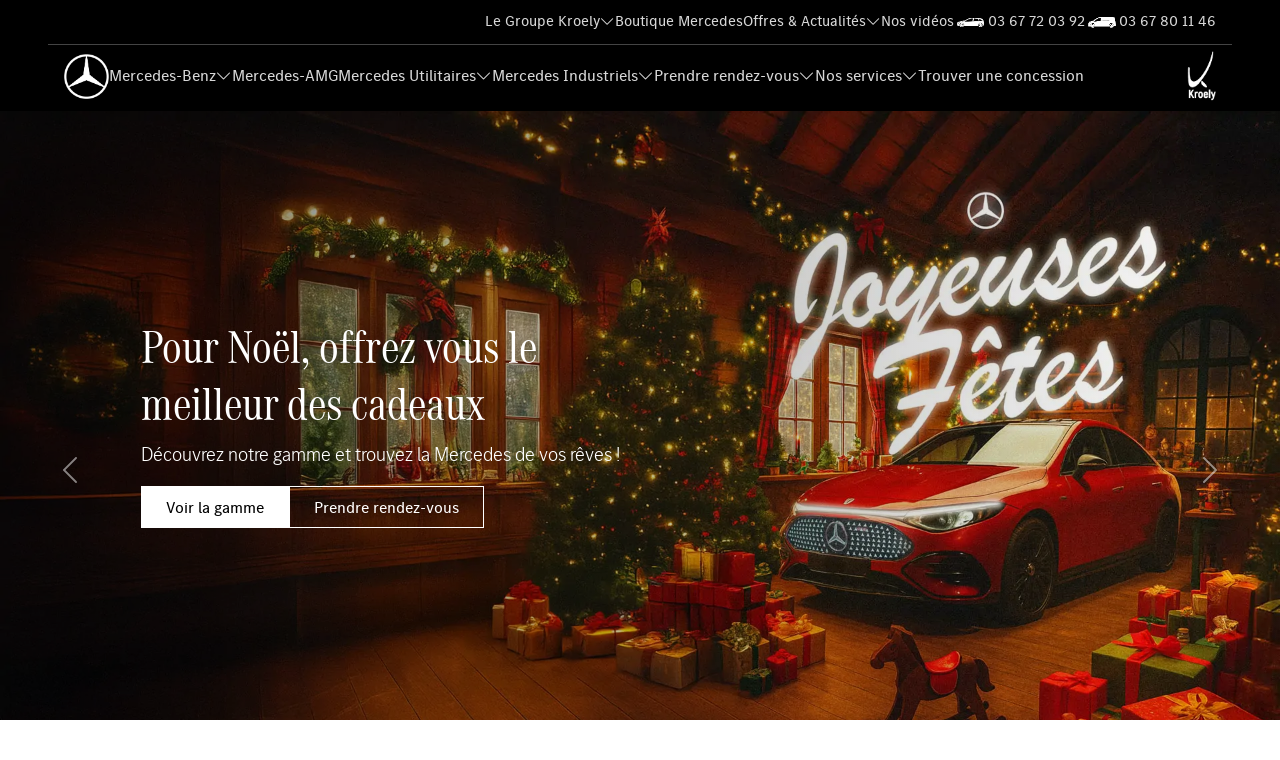

--- FILE ---
content_type: text/html; charset=utf-8
request_url: https://www.mercedes-kroely.fr/?taxonomy=emission-de-co2&term=108
body_size: 24360
content:
<!DOCTYPE html>
<html lang="fr">
    <head>
        <link rel="apple-touch-icon" sizes="180x180" href="/img/apple-touch-icon.png">
        <link rel="icon" type="image/png" sizes="32x32" href="/img/favicon-32x32.png">
        <link rel="icon" type="image/png" sizes="16x16" href="/img/favicon-16x16.png">
        
<meta charset="UTF-8">
<meta name="viewport" content="width=device-width, initial-scale=1.0">
<title>Mercedes-Benz Kroely : votre concessionnaire en Alsace/Lorraine</title>
<meta name="description" content="Bienvenue sur notre site ! Retrouvez toutes nos gammes de v&#xE9;hicules Mercedes-Benz particulier, utilitaire et camions ainsi que nos derni&#xE8;res offres !">
<meta name="keywords">
<meta property="og:title" content="Mercedes-Benz Kroely : votre concessionnaire en Alsace/Lorraine">
<meta property="og:description" content="Bienvenue sur notre site ! Retrouvez toutes nos gammes de v&#xE9;hicules Mercedes-Benz particulier, utilitaire et camions ainsi que nos derni&#xE8;res offres !">
<meta property="og:image" content="/mediasecure-getphoto?dossier=metas&photo=Concession_mercedes_kroely_2008130797.webp">
<meta property="og:url" content="accueil">
<meta property="og:type">
<meta name="twitter:title" content="Mercedes-Benz Kroely : votre concessionnaire en Alsace/Lorraine">
<meta name="twitter:description" content="Bienvenue sur notre site ! Retrouvez toutes nos gammes de v&#xE9;hicules Mercedes-Benz particulier, utilitaire et camions ainsi que nos derni&#xE8;res offres !">
<meta name="twitter:image" content="/mediasecure-getphoto?dossier=modeles&photo=Concession_mercedes_kroely_2008130797.webp">
<meta name="twitter:card">
<meta name="msapplication-TileColor" content="#da532c">
<meta name="theme-color" content="#ffffff">

<link rel="preconnect" href="https://www.google-analytics.com">
<link rel="preconnect" href="https://www.googletagmanager.com">
           <script>
           window.dataLayer = window.dataLayer || [];
           window.dataLayer.push({'gtm.start': new Date().getTime(), event: 'gtm.js'});
           </script>
           <script data-type="lazy" data-src="https://www.googletagmanager.com/gtm.js?id=GTM-TFTJTPL8"></script>
        <link rel='preload' as='style' href='/lib/bootstrap-5.3.0/css/bootstrap.min.css?v=f3c641b0'><link rel='preload' as='style' href='/lib/bootstrap-icons-1.10.5/font/bootstrap-icons.min.css?v=378f2025'><link rel='preload' as='style' href='/css/style.min.css?v=8da7be9a'><link rel='modulepreload' href='/lib/bootstrap-5.3.0/js/bootstrap.min.js'><link rel='modulepreload' href='/lib/lazyload/lazyload.min.js'><link rel='preload' as='style' href='/lib/swiper/swiper.min.css?v=981f480f'><link rel='stylesheet' href='/lib/bootstrap-5.3.0/css/bootstrap.min.css?v=f3c641b0'><link rel='stylesheet' href='/lib/bootstrap-icons-1.10.5/font/bootstrap-icons.min.css?v=378f2025'><link rel='stylesheet' href='/css/style.min.css?v=8da7be9a'><script type='module' src='/lib/bootstrap-5.3.0/js/bootstrap.min.js'></script><script type='module' src='/lib/lazyload/lazyload.min.js'></script><link rel='stylesheet' href='/lib/swiper/swiper.min.css?v=981f480f'>

    </head>
    <body class="page-192 type-9" id="est_homepage">
            <!-- Google Tag Manager (noscript) -->
            <noscript>
                <iframe src="https://www.googletagmanager.com/ns.html?id=GTM-TFTJTPL8" height="0" width="0" style="display:none;visibility:hidden"></iframe>
            </noscript>
        <!-- End Google Tag Manager (noscript) -->
        
<div class="nav-container">
    <nav class="nav-wrapper">
        <div class="nav-topbar">
            <div class="nav-topbar--top-nav">
                <ul class="nav-list">
                        <li>
                            <a href="/le-groupe-kroely" class="nav-list--item" >Le Groupe Kroely</a>
                                <i class="bi bi-chevron-down"></i>
                                <ul class="sub-nav-list">
                                        <li class="sub-nav-list--item">
                                            <a href="/le-groupe-kroely" >D&#xE9;couvrir le Groupe Kroely</a>
                                        </li>
                                        <li class="sub-nav-list--item">
                                            <a href="/she-s-mercedes" >She&#x2019;s Mercedes</a>
                                        </li>
                                        <li class="sub-nav-list--item">
                                            <a href="/la-vision-de-la-mobilite-electrique" >Mobilit&#xE9; &#xE9;lectrique</a>
                                        </li>
                                        <li class="sub-nav-list--item">
                                            <a href="/l-aktu-eko" >Aktu &#xC9;ko &#x1F343;</a>
                                        </li>
                                        <li class="sub-nav-list--item">
                                            <a href="https://kroely.flatchr.io/" target=&#x27;_blank&#x27;>Nous rejoindre</a>
                                        </li>
                                </ul>
                        </li>
                        <li>
                            <a href="/boutique-mercedes-accessoires-produits-officiels-amg-f1" class="nav-list--item" >Boutique Mercedes</a>
                        </li>
                        <li>
                            <a href="/offres-et-actualites" class="nav-list--item" >Offres &amp; Actualit&#xE9;s</a>
                                <i class="bi bi-chevron-down"></i>
                                <ul class="sub-nav-list">
                                        <li class="sub-nav-list--item">
                                            <a href="/offres" >Les offres du moment</a>
                                        </li>
                                        <li class="sub-nav-list--item">
                                            <a href="/actualites" >Nos actualit&#xE9;s</a>
                                        </li>
                                </ul>
                        </li>
                        <li>
                            <a href="/nos-videos-youtube" class="nav-list--item" >Nos vid&#xE9;os</a>
                        </li>
                        <li>
                            <a href="tel:0367720392" class="nav-list--item" >03 67 72 03 92</a>
                        </li>
                        <li>
                            <a href="tel:0367801146" class="nav-list--item" >03 67 80 11 46</a>
                        </li>
                </ul>
            </div>
        </div>
        <div class="nav-main">

            <button type="button" class="nav-burger"><i class="bi bi-list"></i></button>
            <div>
                <a class="nav-logo" href="/">
                    <img src="/img/logo-etoile-mercedes-benz.jpg" class="img-fluid footer-logo lazy" alt="Logo mercedes">
                </a>
                <img class="sub-logo-mobile" src="/img/logo-kroely-white.png" alt="Logo Groupe Kroely">
            </div>

            <ul class="nav-list">
                    <li>
                        <a href="/univers/mercedes-benz" class="nav-list--item" >Mercedes-Benz</a>
                            <i class="bi bi-chevron-down"></i>
                            <ul class="sub-nav-list">
                                    <li class="sub-nav-list--item">
                                        <a href="/gammes-mercedes-benz" >Gamme v&#xE9;hicules neufs</a>
                                    </li>
                                    <li class="sub-nav-list--item">
                                        <a href="/gamme-eq" >Gamme &#xE9;lectrique</a>
                                    </li>
                                    <li class="sub-nav-list--item">
                                        <a href="/stock-mercedes-benz/vehicules-neufs?page=1&amp;pagPageId=17&amp;FormPositionToScroll=0&amp;segments=1" >Notre stock Mercedes neuf</a>
                                    </li>
                                    <li class="sub-nav-list--item">
                                        <a href="/stock-mercedes-benz/vehicules-occasions?segments=1" >Notre stock Mercedes occasion</a>
                                    </li>
                            </ul>
                    </li>
                    <li>
                        <a href="/gamme-amg" class="nav-list--item" >Mercedes-AMG</a>
                    </li>
                    <li>
                        <a href="/univers/mercedes-utilitaires" class="nav-list--item" >Mercedes Utilitaires</a>
                            <i class="bi bi-chevron-down"></i>
                            <ul class="sub-nav-list">
                                    <li class="sub-nav-list--item">
                                        <a href="/gammes-mercedes-utilitaires" >Gammes v&#xE9;hicules neufs</a>
                                    </li>
                                    <li class="sub-nav-list--item">
                                        <a href="/stock-mercedes-benz/vehicules-occasions?segments=2" >Occasions en stock</a>
                                    </li>
                            </ul>
                    </li>
                    <li>
                        <a href="/univers/mercedes-industriels" class="nav-list--item" >Mercedes Industriels</a>
                            <i class="bi bi-chevron-down"></i>
                            <ul class="sub-nav-list">
                                    <li class="sub-nav-list--item">
                                        <a href="/gammes-mercedes-industriels" >Gamme v&#xE9;hicules neufs</a>
                                    </li>
                                    <li class="sub-nav-list--item">
                                        <a href="https://www.mercedes-benz-trucks.com/fr_FR/emobility/world/our-offer.html" >Mercedes eMobility : la gamme &#xE9;lectrique</a>
                                    </li>
                                    <li class="sub-nav-list--item">
                                        <a href="/atelier-reparation-remorques-kroely-trailers" >Kroely Trailers (r&#xE9;paration remorques)</a>
                                    </li>
                                    <li class="sub-nav-list--item">
                                        <a href="/mercedes-benz-kroely-selectrucks" >Centre d&#x27;Occasion SelecTrucks</a>
                                    </li>
                            </ul>
                    </li>
                    <li>
                        <a href="/formulaires" class="nav-list--item" >Prendre rendez-vous</a>
                            <i class="bi bi-chevron-down"></i>
                            <ul class="sub-nav-list">
                                    <li class="sub-nav-list--item">
                                        <a href="/rendez-vous-atelier-apres-vente-kroely" >Rendez-vous Atelier - Voiture</a>
                                    </li>
                                    <li class="sub-nav-list--item">
                                        <a href="/rdv-apres-vente-mercedes-utilitaire-trucks" >Rendez-vous Atelier - Utilitaire &amp; Trucks</a>
                                    </li>
                                    <li class="sub-nav-list--item">
                                        <a href="/formulaires/reserver-un-essai" >R&#xE9;server un essai - Voiture</a>
                                    </li>
                                    <li class="sub-nav-list--item">
                                        <a href="/reserver-essai-utilitaires-trucks" >R&#xE9;server un essai - Utilitaire &amp; Trucks</a>
                                    </li>
                                    <li class="sub-nav-list--item">
                                        <a href="/formulaires/prendre-rendez-vous" >Rendez-vous commercial - Voiture</a>
                                    </li>
                                    <li class="sub-nav-list--item">
                                        <a href="/rdv-conseiller-commercial-vul-vi" >Rendez-vous commercial - Utilitaire &amp; Trucks</a>
                                    </li>
                                    <li class="sub-nav-list--item">
                                        <a href="/accident-mercedes-declaration-sinistre" >D&#xE9;claration de sinistre</a>
                                    </li>
                            </ul>
                    </li>
                    <li>
                        <a href="" class="nav-list--item" >Nos services</a>
                            <i class="bi bi-chevron-down"></i>
                            <ul class="sub-nav-list">
                                    <li class="sub-nav-list--item">
                                        <a href="/services-apres-vente" >Services apr&#xE8;s-vente</a>
                                    </li>
                                    <li class="sub-nav-list--item">
                                        <a href="/carte-black-kroely" >Carte Black</a>
                                    </li>
                                    <li class="sub-nav-list--item">
                                        <a href="/atelier-mercedes-mobile-service" >Atelier mobile Mercedes </a>
                                    </li>
                                    <li class="sub-nav-list--item">
                                        <a href="/location-mercedes-alsace-lorraine" >Service de location Mercedes</a>
                                    </li>
                                    <li class="sub-nav-list--item">
                                        <a href="/page-societe-solutions-mobilite-mercedes-entreprise-alsace-lorraine" >Solutions pour flotte d&#x27;entreprises</a>
                                    </li>
                                    <li class="sub-nav-list--item">
                                        <a href="/service-care-mercedes" >Mercedes-Benz ServiceCare</a>
                                    </li>
                                    <li class="sub-nav-list--item">
                                        <a href="/forfaits-vul" >Forfaits entretiens Mercedes-Benz utilitaires</a>
                                    </li>
                            </ul>
                    </li>
                    <li>
                        <a href="/concessions" class="nav-list--item" >Trouver une concession</a>
                    </li>
                    <li class="nav-list-mobile topbar">
                        <a href="/le-groupe-kroely" class="nav-list--item" >Le Groupe Kroely</a>
                            <i class="bi bi-chevron-down"></i>
                            <ul class="sub-nav-list">
                                    <li class="nav-list-mobile">
                                        <a class="nav-list--item" href="/le-groupe-kroely" >D&#xE9;couvrir le Groupe Kroely</a>
                                    </li>
                                    <li class="nav-list-mobile">
                                        <a class="nav-list--item" href="/she-s-mercedes" >She&#x2019;s Mercedes</a>
                                    </li>
                                    <li class="nav-list-mobile">
                                        <a class="nav-list--item" href="/la-vision-de-la-mobilite-electrique" >Mobilit&#xE9; &#xE9;lectrique</a>
                                    </li>
                                    <li class="nav-list-mobile">
                                        <a class="nav-list--item" href="/l-aktu-eko" >Aktu &#xC9;ko &#x1F343;</a>
                                    </li>
                                    <li class="nav-list-mobile">
                                        <a class="nav-list--item" href="https://kroely.flatchr.io/" target=&#x27;_blank&#x27;>Nous rejoindre</a>
                                    </li>
                            </ul>
                    </li>
                    <li class="nav-list-mobile topbar">
                        <a href="/boutique-mercedes-accessoires-produits-officiels-amg-f1" class="nav-list--item" >Boutique Mercedes</a>
                    </li>
                    <li class="nav-list-mobile topbar">
                        <a href="/offres-et-actualites" class="nav-list--item" >Offres &amp; Actualit&#xE9;s</a>
                            <i class="bi bi-chevron-down"></i>
                            <ul class="sub-nav-list">
                                    <li class="nav-list-mobile">
                                        <a class="nav-list--item" href="/offres" >Les offres du moment</a>
                                    </li>
                                    <li class="nav-list-mobile">
                                        <a class="nav-list--item" href="/actualites" >Nos actualit&#xE9;s</a>
                                    </li>
                            </ul>
                    </li>
                    <li class="nav-list-mobile topbar">
                        <a href="/nos-videos-youtube" class="nav-list--item" >Nos vid&#xE9;os</a>
                    </li>
                    <li class="nav-list-mobile topbar">
                        <a href="tel:0367720392" class="nav-list--item" >03 67 72 03 92</a>
                    </li>
                    <li class="nav-list-mobile topbar">
                        <a href="tel:0367801146" class="nav-list--item" >03 67 80 11 46</a>
                    </li>
            </ul>
            <img src="/img/logo-kroely-white.png" class="logo-concession desk" alt="Logo Groupe Kroely">

        </div>
    </nav>
</div>
    <main role="main">
            <div class="loader-wrapper fixed" style="display: none">
                <div class="loader"></div>
            </div>
            
        


        

        
        
<div id="carouselHeroHome" class="carousel previsualisation-bo slide" data-bs-ride="false">
    <div class="carousel-indicators">
            <button type="button" data-bs-target="#carouselHeroHome" data-bs-slide-to="0" class="active" aria-current="true" aria-label="Slide 0"></button>
            <button type="button" data-bs-target="#carouselHeroHome" data-bs-slide-to="1" class="" aria-current="true" aria-label="Slide 1"></button>
            <button type="button" data-bs-target="#carouselHeroHome" data-bs-slide-to="2" class="" aria-current="true" aria-label="Slide 2"></button>
    </div>
    <div class="carousel-inner">
            <div class="carousel-item active">
                <picture>
                    <source srcset="/mediasecure-getphoto?dossier=slider&photo=slider_Mercedes_VP_noel_373314260.webp" media="(min-width: 1080px)" />
                    <source srcset="/mediasecure-getphoto?dossier=slider&photo=visuel_Mercedes_VIP_noel_mobile_1715543430.webp" media="(max-width: 1079px)" />
                    <img fetchpriority=high src="/mediasecure-getphoto?dossier=slider&photo=slider_Mercedes_VP_noel_373314260.webp" alt="Pour No&#xEB;l, offrez vous le meilleur des cadeaux" height="1080" width="1920" />
                </picture>
                <div class="carousel-desc">
                    <h2>Pour Noël, offrez vous le meilleur des cadeaux</h2>
                    <p>Découvrez notre gamme et trouvez la Mercedes de vos rêves !</p>
                    <div class="d-flex gap-2 flex-wrap">
                            <a class="btn btn-white" href="/gammes-mercedes-benz">Voir la gamme</a>
                            <a class="btn btn-outline btn-white" href="/formulaires/reserver-un-essai">Prendre rendez-vous</a>
                    </div>
                </div>
            </div>
            <div class="carousel-item ">
                <picture>
                    <source srcset="/mediasecure-getphoto?dossier=slider&photo=visuel_slider_Mercedes_VUL_noel_55230362.webp" media="(min-width: 1080px)" />
                    <source srcset="/mediasecure-getphoto?dossier=slider&photo=visuel_Mercedes_VUL_noel_mobile_461519592.webp" media="(max-width: 1079px)" />
                    <img  src="/mediasecure-getphoto?dossier=slider&photo=visuel_slider_Mercedes_VUL_noel_55230362.webp" alt="Livrez vos cadeaux de No&#xEB;l au volant d&#x27;un utilitaire Mercedes !" height="1080" width="1920" />
                </picture>
                <div class="carousel-desc">
                    <h2>Livrez vos cadeaux de Noël au volant d'un utilitaire Mercedes !</h2>
                    <p></p>
                    <div class="d-flex gap-2 flex-wrap">
                            <a class="btn btn-white" href="/gammes-mercedes-utilitaires">Voir la gamme</a>
                            <a class="btn btn-outline btn-white" href="/reserver-essai-utilitaires-trucks">Prendre rendez-vous</a>
                    </div>
                </div>
            </div>
            <div class="carousel-item ">
                <picture>
                    <source srcset="/mediasecure-getphoto?dossier=slider&photo=visuel_slider_Mercedes_VI_noel_2_970986325.webp" media="(min-width: 1080px)" />
                    <source srcset="/mediasecure-getphoto?dossier=slider&photo=visuel_Mercedes_VI_noel_mobile_1946895050.webp" media="(max-width: 1079px)" />
                    <img  src="/mediasecure-getphoto?dossier=slider&photo=visuel_slider_Mercedes_VI_noel_2_970986325.webp" alt="Du P&#xF4;le Nord au Grand Est, nos camions Mercedes-Benz sont con&#xE7;us pour toutes les routes !" height="1080" width="1920" />
                </picture>
                <div class="carousel-desc">
                    <h2>Du Pôle Nord au Grand Est, nos camions Mercedes-Benz sont conçus pour toutes les routes !</h2>
                    <p></p>
                    <div class="d-flex gap-2 flex-wrap">
                            <a class="btn btn-white" href="/gammes-mercedes-industriels">D&#xE9;couvrir la gamme</a>
                            <a class="btn btn-outline btn-white" href="/reserver-essai-utilitaires-trucks">Prendre rendez-vous</a>
                    </div>
                </div>
            </div>
    </div>
    <button class="carousel-control-prev" type="button" data-bs-target="#carouselHeroHome" data-bs-slide="prev">
        <span class="carousel-control-prev-icon" aria-hidden="true"></span>
        <span class="visually-hidden">Previous</span>
    </button>
    <button class="carousel-control-next" type="button" data-bs-target="#carouselHeroHome" data-bs-slide="next">
        <span class="carousel-control-next-icon" aria-hidden="true"></span>
        <span class="visually-hidden">Next</span>
    </button>
</div>
        

<div class="section previsualisation-bo fluid searchbar" id="">

    <div class="boxed">
        <h2 class="h1">Trouvez votre Mercedes-Benz d'occasion !</h2>
        <form id="home_search_full" method="get" class="searchbar-v2" autocomplete="off" action="/stock-mercedes-benz">
            <div class="form-custom-switch">
                <input type="radio" name="estNeuf" id="type_occasions" value="vehicules-occasions" checked="" hidden="">
                <label for="type_occasions">Occasion</label>
                <input type="radio" name="estNeuf" id="type_neuf" value="vehicules-neufs" hidden="">
                <label for="type_neuf">Neufs</label>
            </div>
            <div class="form-floating flex-grow-1">
                <input type="text" class="form-control searchbar-v2-input scroll-on-input" name="recherche" id="" value="">
                <label for="">Recherche textuelle</label>
            </div>
            <button type="submit" class="btn btn-primary searchbar-v2-submit-btn">Rechercher <span id="searchbar_v2_submit_btn_nb_resultats"></span></button>

            <div class="searchbar-v2-resultats">
                <div class="searchbar-v2__keywords">
                    <b>Recherche rapide</b>
                    <ul>
                            <li><button class="h-auto searchbar-v2__keywords__button" type="button" value="GLA">GLA</button></li>
                            <li><button class="h-auto searchbar-v2__keywords__button" type="button" value="GLB">GLB</button></li>
                            <li><button class="h-auto searchbar-v2__keywords__button" type="button" value="GLC">GLC</button></li>
                            <li><button class="h-auto searchbar-v2__keywords__button" type="button" value="GLE">GLE</button></li>
                            <li><button class="h-auto searchbar-v2__keywords__button" type="button" value="Classe A">Classe A</button></li>
                    </ul>
                   
                    <div class="searchbar-v2__stock" id="searchbar_v2__gammes">
                    </div>
                </div>
                <div class="searchbar-v2__stock" id="searchbar_v2__stock">
                </div>
            </div>
        </form>
    </div>
</div>
        
<div class="section bg-light previsualisation-bo section-titre" id="">
    <div class="boxed">
            <h1 class="h1">Nos gammes de véhicules neufs Mercedes-Benz</h1>
        <div class="content-titre-simple">
        </div>
    </div>
</div>
        
<div class="section previsualisation-bo fluid bg-light" id="">
    
    <div class="boxed section-triple-text-img-grid">
        <div>
            <div class="section-text-img--img">
                <img data-src="/mediasecure-getphoto?dossier=sections&photo=mb_640269617.webp" class="lazy" loading="lazy" alt="Mercedes-Benz cat&#xE9;gorie">
            </div>
            <div class="section-text-img--text">
                    <h3 class="h3 mt-4">Mercedes-Benz</h3>
                <p>Découvrez notre gamme de véhicules</p>
                <a href="/univers/mercedes-benz" target="_self" class="btn btn-primary mt-3">Découvrir l'univers Mercedes-Benz</a>
            </div>
        </div>
        <div>
            <div class="section-text-img--img">
                <img data-src="/mediasecure-getphoto?dossier=sections&photo=vul_10058285.webp" class="lazy" loading="lazy" alt="Mercedes-Benz utilitaires">
            </div>
            <div class="section-text-img--text">
                    <h3 class="h3 mt-4">Mercedes-Benz Utilitaire</h3>
                <p><p>Découvrez notre gamme de véhicules utilitaires</p></p>
                    <a href="/univers/mercedes-utilitaires" target="_self" class="btn btn-primary mt-3">Découvrir l'univers Mercedes-Benz Utilitaires</a>
            </div>
        </div>
        <div>
            <div class="section-text-img--img">
                <img data-src="/mediasecure-getphoto?dossier=sections&photo=vi_1582250587.webp" loading="lazy" class="lazy" alt="Mercedes-Benz industriel">
            </div>
            <div class="section-text-img--text">
                    <h3 class="h3 mt-4">Mercedes-Benz Industriel</h3>
                <p>Découvrez notre gamme de véhicules industriels</p>
                    <a href="/univers/mercedes-industriels" target="_self" class="btn btn-primary mt-3">Découvrir l'univers Mercedes-Benz Industriels</a>
            </div>
        </div>
    </div>
</div>
        
<div class="section previsualisation-bo fluid" id="">
    <div class="boxed section-text-img">
        <div class="section-text-img--img">
            <img data-src="/mediasecure-getphoto?dossier=sections&photo=Kroely_mobilit__mercedes_1619757725.webp" class="img-fluid lazy" loading="lazy" alt="Mercedes en finition rouge dans les rues de Colmar">
        </div>
        <div class="section-text-img--text">
                <h2 class="h2">Louez un véhicule Mercedes-Benz rapidement et facilement avec Kroely Mobilités !</h2>
            <p><p>À l'occasion d'une escapade romantique, d'un week-end en famille ou pour un déménagement, découvrez notre nouveau service de mobilité : Kroely Mobilités !</p><p>Que vous cherchiez le confort d'un SUV, la polyvalence d'une berline, le côté pratique et l'espace de rangement de l'utilitaire ou la prestance d'un modèle emblématique, louez <strong>pendant quelques heures, quelques jours ou quelques mois </strong>le véhicule Mercedes-Benz de vos rêves parmi une très large gamme !</p></p>
                <a href="/kroely-mobilite" target="_self" class="btn btn-primary">En savoir plus sur Kroely Mobilités</a>
        </div>
    </div>
</div>
        
<div class="section previsualisation-bo fluid" id="">
    <div class="boxed section-text-img">
        <div class="section-text-img--text">
                <h2 class="h2">Profitez des nombreux services après-vente !</h2>
            <p><p>Remplacement du pare-brise, contrôle des freins, entretien de la carrosserie, pièces de rechange d'origine, assistance en cas de panne, remplacement de la batterie, changement de pneus... 
</p><p><strong>Découvrez l'ensemble des services après-vente offerts par le Groupe Kroely !</strong></p><p>
</p></p>
            <a href="/services-apres-vente" target="_self" class="btn btn-primary">En savoir plus sur les services après-vente</a>
        </div>
        <div class="section-text-img--img">
            <img data-src="/mediasecure-getphoto?dossier=sections&photo=service_apres_vente_mercedes_kroely_1831095381.webp" class="img-fluid lazy" loading="lazy" alt="M&#xE9;canicien Mercedes-Benz travaillant sur le capot d&#x27;un v&#xE9;hicule">
        </div>
    </div>
</div>
        
<div class="section previsualisation-bo fluid bg-light" id="">
        <div class="boxed">
            <h2 class="h2 pb-3" style="">Des rendez-vous pour tous vos besoins !</h2>
        </div>
    
    <div class="boxed section-triple-text-img-grid">
        <div>
            <div class="section-text-img--img">
                <img data-src="/mediasecure-getphoto?dossier=sections&photo=mecaniciens_mercedes_benz_664680247.webp" class="lazy" loading="lazy" alt="Deux m&#xE9;caniciens Mercedes-Benz travaillant sur un moteur">
            </div>
            <div class="section-text-img--text">
                    <h3 class="h3 mt-4">Réservez votre rendez-vous avec le service après-vente</h3>
                <p><p>Pare-brise, carrosserie, pneus, maintenance ou encore batterie, nos mécaniciens s'occupent de votre véhicule et répondent à tous vos besoins !</p><p>Réservez votre rendez-vous avec le service après-vente, les mains expertes des mécaniciens du Groupe Kroely se chargent du reste !</p></p>
                <a href="https://www.mercedes-benz.fr/passengercars/services/service-appointment-dealers.html#/" target="_self" class="btn btn-primary mt-3">Réserver un rendez-vous APV</a>
            </div>
        </div>
        <div>
            <div class="section-text-img--img">
                <img data-src="/mediasecure-getphoto?dossier=sections&photo=reserver_rdv_conseiller_1149519543.webp" class="lazy" loading="lazy" alt="Mercedes-Benz EQE en finition bleue">
            </div>
            <div class="section-text-img--text">
                    <h3 class="h3 mt-4">Réservez un essai avec le véhicule de votre choix !</h3>
                <p><p>Envie d'en découvrir plus sur le modèle Mercedes-Benz de votre choix et de le tester en concession ? Participez à un essai avec l'un de nos conseillers et laissez-vous séduire par les émotions ressenties volant en main. Découvrez les différents équipements, finitions, options et fonctionnalités de votre Mercedes-Benz.</p></p>
                    <a href="/formulaires/reserver-un-essai" target="_self" class="btn btn-primary mt-3">Réserver un essai</a>
            </div>
        </div>
        <div>
            <div class="section-text-img--img">
                <img data-src="/mediasecure-getphoto?dossier=sections&photo=mercedes_conseiller_commercial_kroely_1838327191.webp" loading="lazy" class="lazy" alt="Conseill&#xE8;re Mercedes-Benz dans une concession">
            </div>
            <div class="section-text-img--text">
                    <h3 class="h3 mt-4">Profitez d'un rendez-vous personnalisé </h3>
                <p><p>Bénéficiez d'un accompagnement 100% personnalisé en concession avec l'un de nos conseillers Mercedes-Benz pour tous vos projets de financement, de reprise (véhicules toutes marques) ou pour des compléments d'informations sur un modèle précis.</p></p>
                    <a href="/formulaires/prendre-rendez-vous" target="_self" class="btn btn-primary mt-3">Prendre rendez-vous avec un conseiller</a>
            </div>
        </div>
    </div>
</div>
        

<div class="section previsualisation-bo text-center carousel-actu" id="">
    <h2 class="h2">Nos dernières offres</h2>
    <div class="carousel-vn boxed carousel-actu-wrapper carousel slide" id="carousel-news" data-mode="carousel" data-bs-ride="carousel">
        <button aria-label="Button prev" class="carousel-vn-control carousel-control-prev" type="button" data-bs-target="#carousel-news" data-bs-slide="prev">
            <i class="bi bi-chevron-left text-black"></i>
        </button>
        <button aria-label="Button next" class="carousel-vn-control carousel-control-next" type="button" data-bs-target="#carousel-news" data-bs-slide="next">
            <i class="bi bi-chevron-right text-black"></i>
        </button>
        <div class="carousel-inner">
                    <div class="carousel-item active">
                        <div class="col-md-4 col-12">
                            <div class="card">
                                <img onclick="this.closest('.card').querySelector('a').click();" data-src="/mediasecure-getphoto?dossier=metas&photo=entretien_remorque_meta_image_1273419206.webp" class="img-fluid lazy" alt="Entretien &amp; r&#xE9;parations pour remorque et semi-remorque toutes remarques">
                                <div class="content-actu-carousel">
                                    <p class="h3">Entretien & réparations pour remorque et semi-remorque toutes remarques</p>
                                    <p>Nous gardons votre semi-remorque en forme pour chaque kilomètre à venir.</p>
                                    <a class="btn btn-primary" href="/offres/entretien-remorque">En savoir plus</a>
                                </div>
                            </div>
                            <ul>
                                <li>
                                    <a href="#" class="">Offre du moment</a>
                                </li>
                            </ul>
                        </div>
                    </div>
                    <div class="carousel-item ">
                        <div class="col-md-4 col-12">
                            <div class="card">
                                <img onclick="this.closest('.card').querySelector('a').click();" data-src="/mediasecure-getphoto?dossier=metas&photo=banniere_sprinter_mobile_meta_image_1397235831.webp" class="img-fluid lazy" alt="C&#xE9;l&#xE9;brez les 30 ans du Sprinter avec l&#x27;Edition sp&#xE9;ciale limit&#xE9;e !">
                                <div class="content-actu-carousel">
                                    <p class="h3">Célébrez les 30 ans du Sprinter avec l'Edition spéciale limitée !</p>
                                    <p>Profitez de 30%* sur le pack Special Edition du Mercedes Sprinter avec de nombreux équipements (boite automatique, pack caméra 360°, siège suspendu, confort conducteur) réunis dans un seul utilitaire !</p>
                                    <a class="btn btn-primary" href="/offres/edition-speciale-30ans-sprinter">En savoir plus</a>
                                </div>
                            </div>
                            <ul>
                                <li>
                                    <a href="#" class="">Offre du moment</a>
                                </li>
                            </ul>
                        </div>
                    </div>
                    <div class="carousel-item ">
                        <div class="col-md-4 col-12">
                            <div class="card">
                                <img onclick="this.closest('.card').querySelector('a').click();" data-src="/mediasecure-getphoto?dossier=metas&photo=Citan_offre_meta_image_894374398.webp" class="img-fluid lazy" alt="Profitez du Mercedes Citan &#xE0; partir de 192&#x20AC; HT/mois* !">
                                <div class="content-actu-carousel">
                                    <p class="h3">Profitez du Mercedes Citan à partir de 192€ HT/mois* !</p>
                                    <p>*LLD : Citan 110 CDI Fourgon long BASE, 100 000 km, 1er loyer majoré de 5 316€ HT suivi de 59 loyers de 192€ HT incluant l'extension de la garantie, l’entretien et le remplacement des pièces d’usure** pour une durée de 60 mois ou 100 000 km.</p>
                                    <a class="btn btn-primary" href="/offres/mercedes-citan">En savoir plus</a>
                                </div>
                            </div>
                            <ul>
                                <li>
                                    <a href="#" class="">Offre du moment</a>
                                </li>
                            </ul>
                        </div>
                    </div>
                    <div class="carousel-item ">
                        <div class="col-md-4 col-12">
                            <div class="card">
                                <img onclick="this.closest('.card').querySelector('a').click();" data-src="/mediasecure-getphoto?dossier=metas&photo=Offres_PAR_VUL_eVito_meta_image_1345076473.webp" class="img-fluid lazy" alt="Profitez du Mercedes eVito &#xE0; partir de 292&#x20AC; HT/mois* !">
                                <div class="content-actu-carousel">
                                    <p class="h3">Profitez du Mercedes eVito à partir de 292€ HT/mois* !</p>
                                    <p>*Location Longue Durée (LLD) : eVito Fourgon 60kWh LG, 60 000 km, 1er loyer majoré de 9 863€ HT suivi de 59 loyers de 292€ HT.</p>
                                    <a class="btn btn-primary" href="/offres/e-vito">En savoir plus</a>
                                </div>
                            </div>
                            <ul>
                                <li>
                                    <a href="#" class="">Offre du moment</a>
                                </li>
                            </ul>
                        </div>
                    </div>
                    <div class="carousel-item ">
                        <div class="col-md-4 col-12">
                            <div class="card">
                                <img onclick="this.closest('.card').querySelector('a').click();" data-src="/mediasecure-getphoto?dossier=metas&photo=Offres_PAR_VUL_Sprinter_meta_image_2014918815.webp" class="img-fluid lazy" alt="Profitez du Mercedes Sprinter &#xE0; partir de 358&#x20AC; HT/mois* !">
                                <div class="content-actu-carousel">
                                    <p class="h3">Profitez du Mercedes Sprinter à partir de 358€ HT/mois* !</p>
                                    <p>*LLD : Sprinter 311 FG 37 3,5t BASE, 100 000 km, 1er loyer majoré de 8 312€ HT suivi de 59 loyers de 358€ HT incluant l'extension de la garantie, l’entretien et le remplacement des pièces d’usure** pour une durée de 60 mois ou 100 000 km.</p>
                                    <a class="btn btn-primary" href="/offres/mercedes-sprinter">En savoir plus</a>
                                </div>
                            </div>
                            <ul>
                                <li>
                                    <a href="#" class="">Offre du moment</a>
                                </li>
                            </ul>
                        </div>
                    </div>
                    <div class="carousel-item ">
                        <div class="col-md-4 col-12">
                            <div class="card">
                                <img onclick="this.closest('.card').querySelector('a').click();" data-src="/mediasecure-getphoto?dossier=metas&photo=Offres_PAR_VUL_eSprinter_meta_image_1512197784.webp" class="img-fluid lazy" alt="Profitez du Mercedes eSprinter &#xE0; partir de 285&#x20AC; HT/mois* !">
                                <div class="content-actu-carousel">
                                    <p class="h3">Profitez du Mercedes eSprinter à partir de 285€ HT/mois* !</p>
                                    <p>*LLD : eSprinter 314 FG 37 3,5t PRO 56 kWh, 60 000 km, 1er loyer majoré de 10 583€ HT suivi de 59 loyers de 285€ HT.</p>
                                    <a class="btn btn-primary" href="/offres/e-sprinter">En savoir plus</a>
                                </div>
                            </div>
                            <ul>
                                <li>
                                    <a href="#" class="">Offre du moment</a>
                                </li>
                            </ul>
                        </div>
                    </div>
                    <div class="carousel-item ">
                        <div class="col-md-4 col-12">
                            <div class="card">
                                <img onclick="this.closest('.card').querySelector('a').click();" data-src="/mediasecure-getphoto?dossier=metas&photo=Offres_PAR_VUL_Vito_meta_image_min_1913457330.webp" class="img-fluid lazy" alt="Profitez du Mercedes Vito &#xE0; partir de 283&#x20AC; HT/mois* !">
                                <div class="content-actu-carousel">
                                    <p class="h3">Profitez du Mercedes Vito à partir de 283€ HT/mois* !</p>
                                    <p>*LLD : Vito 114 CDI Fourgon CP BASE, 100 000 km, 1er loyer majoré de 7 345€ HT suivi de 59 loyers de 283€ HT incluant l'extension de la garantie, l’entretien et le remplacement des pièces d’usure** pour une durée de 60 mois ou 100 000 km.</p>
                                    <a class="btn btn-primary" href="/offres/mercedes-vito">En savoir plus</a>
                                </div>
                            </div>
                            <ul>
                                <li>
                                    <a href="#" class="">Offre du moment</a>
                                </li>
                            </ul>
                        </div>
                    </div>
                    <div class="carousel-item ">
                        <div class="col-md-4 col-12">
                            <div class="card">
                                <img onclick="this.closest('.card').querySelector('a').click();" data-src="/mediasecure-getphoto?dossier=metas&photo=Offres_PAR_VUL_eCitan_meta_image_1464593001.webp" class="img-fluid lazy" alt="Profitez du Mercedes eCitan &#xE0; partir de 216&#x20AC; HT/mois* !">
                                <div class="content-actu-carousel">
                                    <p class="h3">Profitez du Mercedes eCitan à partir de 216€ HT/mois* !</p>
                                    <p>*Location Longue Durée (LLD) : eCitan Fourgon long BASE, 60 000 km, 1er loyer majoré de 7 382€ HT suivi de 59 loyers de 216€ HT</p>
                                    <a class="btn btn-primary" href="/offres/e-citan">En savoir plus</a>
                                </div>
                            </div>
                            <ul>
                                <li>
                                    <a href="#" class="">Offre du moment</a>
                                </li>
                            </ul>
                        </div>
                    </div>
                    <div class="carousel-item ">
                        <div class="col-md-4 col-12">
                            <div class="card">
                                <img onclick="this.closest('.card').querySelector('a').click();" data-src="/mediasecure-getphoto?dossier=metas&photo=Offre_coffre_toit_meta_image_1758506626.webp" class="img-fluid lazy" alt="Profitez des barres de toit offertes pour l&#x27;achat d&#x27;un coffre de toit Mercedes-Benz !">
                                <div class="content-actu-carousel">
                                    <p class="h3">Profitez des barres de toit offertes pour l'achat d'un coffre de toit Mercedes-Benz !</p>
                                    <p>Jusqu’au 31 décembre 2025, pour tout achat d’un coffre de toit Mercedes-Benz, les barres de toit vous sont offertes OU profitez de 20 % de remise sur l’achat d’un coffre de toit ou de barres de toit ! </p>
                                    <a class="btn btn-primary" href="/offres/coffre-de-toit">En savoir plus</a>
                                </div>
                            </div>
                            <ul>
                                <li>
                                    <a href="#" class="">Offre du moment</a>
                                </li>
                            </ul>
                        </div>
                    </div>
                    <div class="carousel-item ">
                        <div class="col-md-4 col-12">
                            <div class="card">
                                <img onclick="this.closest('.card').querySelector('a').click();" data-src="/mediasecure-getphoto?dossier=metas&photo=Mercedes_EQA_meta_1571693930.webp" class="img-fluid lazy" alt="Profitez du Mercedes-EQA avec Pack AMG Line &#xE0; partir de 399&#x20AC;/mois* !">
                                <div class="content-actu-carousel">
                                    <p class="h3">Profitez du Mercedes-EQA avec Pack AMG Line à partir de 399€/mois* !</p>
                                    <p>*LLD 37 mois/45 000 km, 1er loyer majoré de 3399€ puis 36 loyers de 399 €</p>
                                    <a class="btn btn-primary" href="/offres/mercedes-eqa">En savoir plus</a>
                                </div>
                            </div>
                            <ul>
                                <li>
                                    <a href="#" class="">Offre du moment</a>
                                </li>
                            </ul>
                        </div>
                    </div>
                    <div class="carousel-item ">
                        <div class="col-md-4 col-12">
                            <div class="card">
                                <img onclick="this.closest('.card').querySelector('a').click();" data-src="/mediasecure-getphoto?dossier=metas&photo=offre_mercedes_cla_meta_image_62683520.webp" class="img-fluid lazy" alt="Profitez du nouveau Mercedes CLA Limited Edition avec technologie EQ &#xE0; partir de 595&#x20AC;/mois* sans apport !">
                                <div class="content-actu-carousel">
                                    <p class="h3">Profitez du nouveau Mercedes CLA Limited Edition avec technologie EQ à partir de 595€/mois* sans apport !</p>
                                    <p>*LLD 48 mois/40 000 km, 48 loyers mensuels de 595 € sans apport</p>
                                    <a class="btn btn-primary" href="/offres/mercedes-cla-2025">En savoir plus</a>
                                </div>
                            </div>
                            <ul>
                                <li>
                                    <a href="#" class="">Offre du moment</a>
                                </li>
                            </ul>
                        </div>
                    </div>
                    <div class="carousel-item ">
                        <div class="col-md-4 col-12">
                            <div class="card">
                                <img onclick="this.closest('.card').querySelector('a').click();" data-src="/mediasecure-getphoto?dossier=metas&photo=GLA_offre_meta_image_1617274795.webp" class="img-fluid lazy" alt="Profitez du Mercedes GLA AMG Line &#xE0; partir de 490&#x20AC;/mois* sans apport !">
                                <div class="content-actu-carousel">
                                    <p class="h3">Profitez du Mercedes GLA AMG Line à partir de 490€/mois* sans apport !</p>
                                    <p>*LLD : 37 mois/45 000 km, sans apport, 37 loyers mensuels de 490€, bénéficiez de 2 services offerts dans l'offre ServiceCare**.</p>
                                    <a class="btn btn-primary" href="/offres/mercedes-gla">En savoir plus</a>
                                </div>
                            </div>
                            <ul>
                                <li>
                                    <a href="#" class="">Offre du moment</a>
                                </li>
                            </ul>
                        </div>
                    </div>
                    <div class="carousel-item ">
                        <div class="col-md-4 col-12">
                            <div class="card">
                                <img onclick="this.closest('.card').querySelector('a').click();" data-src="/mediasecure-getphoto?dossier=metas&photo=Classe_A_offre_meta_image_1000247350.webp" class="img-fluid lazy" alt="Profitez de la Mercedes Classe A Star Edition sur&#xE9;quip&#xE9;e &#xE0; partir de 389&#x20AC;/mois* !">
                                <div class="content-actu-carousel">
                                    <p class="h3">Profitez de la Mercedes Classe A Star Edition suréquipée à partir de 389€/mois* !</p>
                                    <p>*LLD 37 mois/45 000 km, sans apport, 37 loyers mensuels de 389€, bénéficiez de 2 services offerts dans l'offre ServiceCare**.</p>
                                    <a class="btn btn-primary" href="/offres/mercedes-classe-a">En savoir plus</a>
                                </div>
                            </div>
                            <ul>
                                <li>
                                    <a href="#" class="">Offre du moment</a>
                                </li>
                            </ul>
                        </div>
                    </div>
                    <div class="carousel-item ">
                        <div class="col-md-4 col-12">
                            <div class="card">
                                <img onclick="this.closest('.card').querySelector('a').click();" data-src="/mediasecure-getphoto?dossier=metas&photo=banniere_offre_GLC_meta_image_615713925.webp" class="img-fluid lazy" alt="Profitez du Mercedes GLC hybride &#xE0; partir de 690&#x20AC;/mois* !">
                                <div class="content-actu-carousel">
                                    <p class="h3">Profitez du Mercedes GLC hybride à partir de 690€/mois* !</p>
                                    <p>*LLD 48 mois/40 000 km, sans apport, 48 loyers mensuels de 690€</p>
                                    <a class="btn btn-primary" href="/offres/glc-hybride-rechargeable">En savoir plus</a>
                                </div>
                            </div>
                            <ul>
                                <li>
                                    <a href="#" class="">Offre du moment</a>
                                </li>
                            </ul>
                        </div>
                    </div>
        </div>
    </div>
    <div class="d-flex justify-content-center">
        <a class="btn-lg btn btn-primary" href="/offres-et-actualites">Voir toutes les actualités</a>
    </div>
</div>


            

        </main>

        <footer>
    <div class="d-flex justify-content-center pb-5">
        <button id="footer_scroll_top">
            <i class="bi bi-chevron-double-up"></i>
            <small>Haut de page</small>
        </button>
    </div>
    <div class="boxed">
        <div class="footer-section">
            <div class="footer-section--col">
                <div class="d-flex gap-2">
                    <img src="/img/logo-etoile-mercedes-benz.jpg" class="img-fluid footer-logo lazy" alt="Logo mercedes">
                    <img src="/img/logo-kroely-white.png" class="d-block mb-3 lazy" alt="Logo kroely">
                </div>
            </div>
                <div class="footer-section--col">
                    <p class="d-inline-flex gap-1">
                        <a class="collapse-footer collapsed" data-bs-toggle="collapse" role="button" aria-expanded="false" aria-controls="collapseExample" href="#collapsefooter-col0">
                            Nos gammes
                        </a>
                    </p>
                    <div class="collapse" id="collapsefooter-col0">
                        <div class="card card-body">
                            <ul class="footer-list">
                                    <li>
                                        <a href="/gammes-mercedes-benz" >Mercedes-Benz</a>
                                    </li>
                                    <li>
                                        <a href="/gammes-mercedes-utilitaires" >Mercedes Utilitaires</a>
                                    </li>
                                    <li>
                                        <a href="/gammes-mercedes-industriels" >Mercedes Industriels</a>
                                    </li>
                            </ul>
                        </div>
                    </div>
                </div>
                <div class="footer-section--col">
                    <p class="d-inline-flex gap-1">
                        <a class="collapse-footer collapsed" data-bs-toggle="collapse" role="button" aria-expanded="false" aria-controls="collapseExample" href="#collapsefooter-col1">
                            Infos &amp; contact
                        </a>
                    </p>
                    <div class="collapse" id="collapsefooter-col1">
                        <div class="card card-body">
                            <ul class="footer-list">
                                    <li>
                                        <a href="/formulaires/prendre-rendez-vous" >Prendre rendez-vous</a>
                                    </li>
                                    <li>
                                        <a href="/concessions" >Trouver un garage</a>
                                    </li>
                                    <li>
                                        <a href="https://www.mercedes-benz.fr/passengercars/services/service-appointment-dealers.html#/" >Rendez-vous &#xE0; l&#x27;atelier</a>
                                    </li>
                            </ul>
                        </div>
                    </div>
                </div>
                <div class="footer-section--col">
                    <p class="d-inline-flex gap-1">
                        <a class="collapse-footer collapsed" data-bs-toggle="collapse" role="button" aria-expanded="false" aria-controls="collapseExample" href="#collapsefooter-col2">
                            Groupe Kroely
                        </a>
                    </p>
                    <div class="collapse" id="collapsefooter-col2">
                        <div class="card card-body">
                            <ul class="footer-list">
                                    <li>
                                        <a href="/offres-et-actualites" >Offres et news</a>
                                    </li>
                                    <li>
                                        <a href="/la-vision-de-la-mobilite-electrique" >Mobilit&#xE9; &#xE9;lectrique</a>
                                    </li>
                                    <li>
                                        <a href="/she-s-mercedes" >She&#x27;s Mercedes</a>
                                    </li>
                                    <li>
                                        <a href="https://kroely.flatchr.io/" target=&#x27;_blank&#x27;>Nous rejoindre</a>
                                    </li>
                            </ul>
                        </div>
                    </div>
                </div>
        </div>
    </div>
    <div class="boxed">
        <div class="footer-section">
            <div class="footer-section--col col-flex">
                <div class="d-flex align-items-center gap-2 flex-wrap">
                    <a class="border-end pe-3" href="/mentions-legales">Mentions légales</a>
                    <a class="border-end pe-3" href="/plan-du-site">Plan du site</a>
                    <a class="border-end pe-3" href="/politique-de-confidentialite">Protection des données et confidentialité</a>
                    <a href="/gestion-cookies">Gestion des cookies</a>
                    
                    <a href="javascript:openAxeptioCookies()">Gestion du consentement</a>
                </div>
            </div>
            <div class="footer-section--col col-flex">
                <div class="d-flex align-items-center gap-3 footer-socials mb-3">
                </div>
            </div>
        </div>
    </div>
    <div class="d-flex justify-content-center">
        <a aria-label="La Fabrik à ID" href="https://lfaid.fr/" target="_blank">
            <img class="logo-lfaid" src="/img/logo-la-fabrik-a-id-big.png" alt="Logo la Fabrik à ID">
        </a>
    </div>
</footer>

        <script>
            (()=>{document.addEventListener("DOMContentLoaded",(function(e){var t=document.getElementById("position_to_scroll");null!=t&&window.scrollTo({top:t.dataset.value,behavior:"instant"});var n=new LazyLoad({callback_error:function(e){var t=e.dataset.placeholder;t&&e.setAttribute("src",t)}});document.addEventListener("updateLazyLoad",(function(){n.update()}));var o=document.querySelector(".nav-burger"),r=document.getElementById("footer_scroll_top"),i=document.querySelectorAll(".nav-list li i"),s=document.querySelectorAll(".nav-list li a[href='#']");i.forEach((function(e){e.addEventListener("click",(function(){var e=this.closest("li").querySelector(".sub-nav-list");"none"===e.style.display||""===e.style.display?e.style.display="block":e.style.display="none",this.classList.toggle("bi-chevron-down"),this.classList.toggle("bi-chevron-up")}))})),s.forEach((function(e){var t=e.closest("li").querySelector("i");t&&e.addEventListener("click",(function(e){e.preventDefault(),t.click()}))})),null!=o&&o.addEventListener("click",c),r.addEventListener("click",l)}));var e=function(){document.querySelectorAll("script[data-type='lazy']").forEach((function(e){return e.setAttribute("src",e.getAttribute("data-src"))}))},t=setTimeout(e,5e3),n=function(){e(),clearTimeout(t)};function o(){document.removeEventListener("click",o),window.removeEventListener("scroll",o)}function c(){var e=document.querySelector(".nav-burger").querySelector("i");e.classList.toggle("bi-list"),e.classList.toggle("bi-x"),document.querySelectorAll(".nav-wrapper .nav-list").forEach((function(e){e.classList.toggle("active")}))}function l(){window.scrollTo({top:0,behavior:"smooth"})}["scroll","keydown","touchmove","touchstart"].forEach((function(e){return window.addEventListener(e,n,{passive:!0,once:!0})})),document.addEventListener("click",o),window.addEventListener("scroll",o)})();
            (()=>{var e=0,t=document.querySelector(".nav-topbar"),o=(document.querySelector(".nav-main"),document.querySelector(".nav-container"));window.addEventListener("scroll",(function(){var n=window.pageYOffset||document.documentElement.scrollTop;n>e&&n>50?(t.classList.add("hide"),o.classList.add("up"),o.style.top="-50px"):(t.classList.remove("hide"),o.classList.remove("up"),o.style.top="0"),e=n<=0?0:n}))})();document.addEventListener("DOMContentLoaded",(function(){var e=!1;function t(){var t;if(!e){e=!0;var n={Vehicule:(null===(t=document.querySelector("#vehicule_id_input"))||void 0===t?void 0:t.value)||null};fetch("/analytics/save",{method:"POST",headers:{"Content-Type":"application/json"},body:JSON.stringify(n)})}}var n=setTimeout(t,5e3),o=function(){t(),clearTimeout(n)};["scroll","keydown","touchmove","touchstart"].forEach((function(e){return window.addEventListener(e,o,{passive:!0})}))}));(()=>{function e(n){return e="function"==typeof Symbol&&"symbol"==typeof Symbol.iterator?function(e){return typeof e}:function(e){return e&&"function"==typeof Symbol&&e.constructor===Symbol&&e!==Symbol.prototype?"symbol":typeof e},e(n)}function n(e,n){for(var t=0;t<n.length;t++){var r=n[t];r.enumerable=r.enumerable||!1,r.configurable=!0,"value"in r&&(r.writable=!0),Object.defineProperty(e,o(r.key),r)}}function t(e,n,t){return(n=o(n))in e?Object.defineProperty(e,n,{value:t,enumerable:!0,configurable:!0,writable:!0}):e[n]=t,e}function o(n){var t=function(n,t){if("object"!=e(n)||!n)return n;var o=n[Symbol.toPrimitive];if(void 0!==o){var r=o.call(n,t||"default");if("object"!=e(r))return r;throw new TypeError("@@toPrimitive must return a primitive value.")}return("string"===t?String:Number)(n)}(n,"string");return"symbol"==e(t)?t:t+""}var r=function(){return e=function e(){!function(e,n){if(!(e instanceof n))throw new TypeError("Cannot call a class as a function")}(this,e)},o=[{key:"createModule",value:function(e,n){var t=arguments.length>2&&void 0!==arguments[2]&&arguments[2],o=arguments.length>3&&void 0!==arguments[3]&&arguments[3],r=this;return document.querySelectorAll('[data-mode="'+n+'"]').forEach((function(i){var u=i.id;u?t||o?document.addEventListener("DOMContentLoaded",(function(t){return r.defineModule(e,u,n,i)})):r.defineModule(e,u,n,i):console.error("Pas d'id pour le module "+n)})),r.modules}},{key:"defineModule",value:function(e,n,t,o){var r=new e(t,o);this.modules[n]=r,r.initVariables(),r.init()}}],(t=null)&&n(e.prototype,t),o&&n(e,o),Object.defineProperty(e,"prototype",{writable:!1}),e;var e,t,o}();t(r,"moduleInstance",null),t(r,"modules",[]),window.Module=r})();(()=>{function t(e){return t="function"==typeof Symbol&&"symbol"==typeof Symbol.iterator?function(t){return typeof t}:function(t){return t&&"function"==typeof Symbol&&t.constructor===Symbol&&t!==Symbol.prototype?"symbol":typeof t},t(e)}function e(t,e){for(var r=0;r<e.length;r++){var o=e[r];o.enumerable=o.enumerable||!1,o.configurable=!0,"value"in o&&(o.writable=!0),Object.defineProperty(t,n(o.key),o)}}function n(e){var n=function(e,n){if("object"!=t(e)||!e)return e;var r=e[Symbol.toPrimitive];if(void 0!==r){var o=r.call(e,n||"default");if("object"!=t(o))return o;throw new TypeError("@@toPrimitive must return a primitive value.")}return("string"===n?String:Number)(e)}(e,"string");return"symbol"==t(n)?n:n+""}var r=function(){return t=function t(e,n){!function(t,e){if(!(t instanceof e))throw new TypeError("Cannot call a class as a function")}(this,t),this.target=e,this.targetNode=n},(n=[{key:"searchElement",value:function(t){return this.targetNode.querySelector(t)}},{key:"searchElementAll",value:function(t){return this.targetNode.querySelectorAll(t)}},{key:"ajax",value:function(t,e,n){var r=new FormData(t),o=new XMLHttpRequest;o.open("POST",t.action),o.onload=function(){return 200==o.status?e(o.responseText):n(o.responseText)},o.onerror=n,o.send(r)}},{key:"init",value:function(){}},{key:"initOnLoad",value:function(t){document.addEventListener("DOMContentLoaded",(function(e){t()}))}},{key:"initOnScroll",value:function(t){document.addEventListener("scroll",(function(){t()}))}},{key:"initVariables",value:function(){var t=this;for(var e in t.targetNode.dataset)t[e]=t.targetNode.dataset[e]}}])&&e(t.prototype,n),r&&e(t,r),Object.defineProperty(t,"prototype",{writable:!1}),t;var t,n,r}();window.Core=r})();window.addEventListener("load",(function(){new Swiper(".newsCarousel",{slidesPerView:1,spaceBetween:0,loop:!0,pagination:{el:".swiper-pagination",clickable:!0},navigation:{nextEl:".swiper-button-next",prevEl:".swiper-button-prev"},breakpoints:{800:{slidesPerView:2,spaceBetween:20},1090:{slidesPerView:3,spaceBetween:30}}})}));document.addEventListener("DOMContentLoaded",(function(){window.onscroll=function(){!function(){document.body.scrollTop>20||document.documentElement.scrollTop>20?o.style.display="block":o.style.display="none";var e=document.querySelector("footer");e&&new IntersectionObserver((function(e){e.forEach((function(e){e.isIntersecting?o.style.display="none":(document.body.scrollTop>20||document.documentElement.scrollTop>20)&&(o.style.display="block")}))})).observe(e)}()};var o=document.getElementById("body_scroll_top");document.getElementById("body_scroll_top").addEventListener("click",(function(){document.body.scrollTop=0,document.documentElement.scrollTop=0}))}));(()=>{function t(t,e){return function(t){if(Array.isArray(t))return t}(t)||function(t,r){var e=null==t?null:"undefined"!=typeof Symbol&&t[Symbol.iterator]||t["@@iterator"];if(null!=e){var n,o,i,a,u=[],c=!0,l=!1;try{if(i=(e=e.call(t)).next,0===r){if(Object(e)!==e)return;c=!1}else for(;!(c=(n=i.call(e)).done)&&(u.push(n.value),u.length!==r);c=!0);}catch(t){l=!0,o=t}finally{try{if(!c&&null!=e.return&&(a=e.return(),Object(a)!==a))return}finally{if(l)throw o}}return u}}(t,e)||function(t,e){if(!t)return;if("string"==typeof t)return r(t,e);var n=Object.prototype.toString.call(t).slice(8,-1);"Object"===n&&t.constructor&&(n=t.constructor.name);if("Map"===n||"Set"===n)return Array.from(t);if("Arguments"===n||/^(?:Ui|I)nt(?:8|16|32)(?:Clamped)?Array$/.test(n))return r(t,e)}(t,e)||function(){throw new TypeError("Invalid attempt to destructure non-iterable instance.\nIn order to be iterable, non-array objects must have a [Symbol.iterator]() method.")}()}function r(t,r){(null==r||r>t.length)&&(r=t.length);for(var e=0,n=new Array(r);e<r;e++)n[e]=t[e];return n}document.addEventListener("trigger-update-url-with-utm",(function(){var r=new URLSearchParams(window.location.search),e={},n=window.location.origin;r.forEach((function(t,r){(r.startsWith("utm_")||"gclid"===r)&&(e[r]=t)})),0!==Object.keys(e).length&&document.querySelectorAll("a[href]").forEach((function(r){var o=r.getAttribute("href");if(o.startsWith("/")||o.startsWith(n)){var i;try{i=new URL(o,window.location.origin)}catch(t){return}Object.entries(e).forEach((function(r){var e=t(r,2),n=e[0],o=e[1];i.searchParams.set(n,o)})),r.href=i.toString()}}))})),document.addEventListener("DOMContentLoaded",(function(t){document.dispatchEvent(new Event("trigger-update-url-with-utm"))}))})();
            /*! For license information please see custom-captcha.min.js.LICENSE.txt */
(()=>{function t(e){return t="function"==typeof Symbol&&"symbol"==typeof Symbol.iterator?function(t){return typeof t}:function(t){return t&&"function"==typeof Symbol&&t.constructor===Symbol&&t!==Symbol.prototype?"symbol":typeof t},t(e)}function e(t,e){var n="undefined"!=typeof Symbol&&t[Symbol.iterator]||t["@@iterator"];if(!n){if(Array.isArray(t)||(n=function(t,e){if(!t)return;if("string"==typeof t)return r(t,e);var n=Object.prototype.toString.call(t).slice(8,-1);"Object"===n&&t.constructor&&(n=t.constructor.name);if("Map"===n||"Set"===n)return Array.from(t);if("Arguments"===n||/^(?:Ui|I)nt(?:8|16|32)(?:Clamped)?Array$/.test(n))return r(t,e)}(t))||e&&t&&"number"==typeof t.length){n&&(t=n);var o=0,i=function(){};return{s:i,n:function(){return o>=t.length?{done:!0}:{done:!1,value:t[o++]}},e:function(t){throw t},f:i}}throw new TypeError("Invalid attempt to iterate non-iterable instance.\nIn order to be iterable, non-array objects must have a [Symbol.iterator]() method.")}var a,u=!0,c=!1;return{s:function(){n=n.call(t)},n:function(){var t=n.next();return u=t.done,t},e:function(t){c=!0,a=t},f:function(){try{u||null==n.return||n.return()}finally{if(c)throw a}}}}function r(t,e){(null==e||e>t.length)&&(e=t.length);for(var r=0,n=new Array(e);r<e;r++)n[r]=t[r];return n}function n(){"use strict";n=function(){return r};var e,r={},o=Object.prototype,i=o.hasOwnProperty,a=Object.defineProperty||function(t,e,r){t[e]=r.value},u="function"==typeof Symbol?Symbol:{},c=u.iterator||"@@iterator",l=u.asyncIterator||"@@asyncIterator",f=u.toStringTag||"@@toStringTag";function s(t,e,r){return Object.defineProperty(t,e,{value:r,enumerable:!0,configurable:!0,writable:!0}),t[e]}try{s({},"")}catch(e){s=function(t,e,r){return t[e]=r}}function h(t,e,r,n){var o=e&&e.prototype instanceof g?e:g,i=Object.create(o.prototype),u=new C(n||[]);return a(i,"_invoke",{value:_(t,r,u)}),i}function p(t,e,r){try{return{type:"normal",arg:t.call(e,r)}}catch(t){return{type:"throw",arg:t}}}r.wrap=h;var d="suspendedStart",y="suspendedYield",v="executing",m="completed",b={};function g(){}function w(){}function E(){}var x={};s(x,c,(function(){return this}));var L=Object.getPrototypeOf,j=L&&L(L(A([])));j&&j!==o&&i.call(j,c)&&(x=j);var k=E.prototype=g.prototype=Object.create(x);function O(t){["next","throw","return"].forEach((function(e){s(t,e,(function(t){return this._invoke(e,t)}))}))}function S(e,r){function n(o,a,u,c){var l=p(e[o],e,a);if("throw"!==l.type){var f=l.arg,s=f.value;return s&&"object"==t(s)&&i.call(s,"__await")?r.resolve(s.__await).then((function(t){n("next",t,u,c)}),(function(t){n("throw",t,u,c)})):r.resolve(s).then((function(t){f.value=t,u(f)}),(function(t){return n("throw",t,u,c)}))}c(l.arg)}var o;a(this,"_invoke",{value:function(t,e){function i(){return new r((function(r,o){n(t,e,r,o)}))}return o=o?o.then(i,i):i()}})}function _(t,r,n){var o=d;return function(i,a){if(o===v)throw Error("Generator is already running");if(o===m){if("throw"===i)throw a;return{value:e,done:!0}}for(n.method=i,n.arg=a;;){var u=n.delegate;if(u){var c=T(u,n);if(c){if(c===b)continue;return c}}if("next"===n.method)n.sent=n._sent=n.arg;else if("throw"===n.method){if(o===d)throw o=m,n.arg;n.dispatchException(n.arg)}else"return"===n.method&&n.abrupt("return",n.arg);o=v;var l=p(t,r,n);if("normal"===l.type){if(o=n.done?m:y,l.arg===b)continue;return{value:l.arg,done:n.done}}"throw"===l.type&&(o=m,n.method="throw",n.arg=l.arg)}}}function T(t,r){var n=r.method,o=t.iterator[n];if(o===e)return r.delegate=null,"throw"===n&&t.iterator.return&&(r.method="return",r.arg=e,T(t,r),"throw"===r.method)||"return"!==n&&(r.method="throw",r.arg=new TypeError("The iterator does not provide a '"+n+"' method")),b;var i=p(o,t.iterator,r.arg);if("throw"===i.type)return r.method="throw",r.arg=i.arg,r.delegate=null,b;var a=i.arg;return a?a.done?(r[t.resultName]=a.value,r.next=t.nextLoc,"return"!==r.method&&(r.method="next",r.arg=e),r.delegate=null,b):a:(r.method="throw",r.arg=new TypeError("iterator result is not an object"),r.delegate=null,b)}function P(t){var e={tryLoc:t[0]};1 in t&&(e.catchLoc=t[1]),2 in t&&(e.finallyLoc=t[2],e.afterLoc=t[3]),this.tryEntries.push(e)}function N(t){var e=t.completion||{};e.type="normal",delete e.arg,t.completion=e}function C(t){this.tryEntries=[{tryLoc:"root"}],t.forEach(P,this),this.reset(!0)}function A(r){if(r||""===r){var n=r[c];if(n)return n.call(r);if("function"==typeof r.next)return r;if(!isNaN(r.length)){var o=-1,a=function t(){for(;++o<r.length;)if(i.call(r,o))return t.value=r[o],t.done=!1,t;return t.value=e,t.done=!0,t};return a.next=a}}throw new TypeError(t(r)+" is not iterable")}return w.prototype=E,a(k,"constructor",{value:E,configurable:!0}),a(E,"constructor",{value:w,configurable:!0}),w.displayName=s(E,f,"GeneratorFunction"),r.isGeneratorFunction=function(t){var e="function"==typeof t&&t.constructor;return!!e&&(e===w||"GeneratorFunction"===(e.displayName||e.name))},r.mark=function(t){return Object.setPrototypeOf?Object.setPrototypeOf(t,E):(t.__proto__=E,s(t,f,"GeneratorFunction")),t.prototype=Object.create(k),t},r.awrap=function(t){return{__await:t}},O(S.prototype),s(S.prototype,l,(function(){return this})),r.AsyncIterator=S,r.async=function(t,e,n,o,i){void 0===i&&(i=Promise);var a=new S(h(t,e,n,o),i);return r.isGeneratorFunction(e)?a:a.next().then((function(t){return t.done?t.value:a.next()}))},O(k),s(k,f,"Generator"),s(k,c,(function(){return this})),s(k,"toString",(function(){return"[object Generator]"})),r.keys=function(t){var e=Object(t),r=[];for(var n in e)r.push(n);return r.reverse(),function t(){for(;r.length;){var n=r.pop();if(n in e)return t.value=n,t.done=!1,t}return t.done=!0,t}},r.values=A,C.prototype={constructor:C,reset:function(t){if(this.prev=0,this.next=0,this.sent=this._sent=e,this.done=!1,this.delegate=null,this.method="next",this.arg=e,this.tryEntries.forEach(N),!t)for(var r in this)"t"===r.charAt(0)&&i.call(this,r)&&!isNaN(+r.slice(1))&&(this[r]=e)},stop:function(){this.done=!0;var t=this.tryEntries[0].completion;if("throw"===t.type)throw t.arg;return this.rval},dispatchException:function(t){if(this.done)throw t;var r=this;function n(n,o){return u.type="throw",u.arg=t,r.next=n,o&&(r.method="next",r.arg=e),!!o}for(var o=this.tryEntries.length-1;o>=0;--o){var a=this.tryEntries[o],u=a.completion;if("root"===a.tryLoc)return n("end");if(a.tryLoc<=this.prev){var c=i.call(a,"catchLoc"),l=i.call(a,"finallyLoc");if(c&&l){if(this.prev<a.catchLoc)return n(a.catchLoc,!0);if(this.prev<a.finallyLoc)return n(a.finallyLoc)}else if(c){if(this.prev<a.catchLoc)return n(a.catchLoc,!0)}else{if(!l)throw Error("try statement without catch or finally");if(this.prev<a.finallyLoc)return n(a.finallyLoc)}}}},abrupt:function(t,e){for(var r=this.tryEntries.length-1;r>=0;--r){var n=this.tryEntries[r];if(n.tryLoc<=this.prev&&i.call(n,"finallyLoc")&&this.prev<n.finallyLoc){var o=n;break}}o&&("break"===t||"continue"===t)&&o.tryLoc<=e&&e<=o.finallyLoc&&(o=null);var a=o?o.completion:{};return a.type=t,a.arg=e,o?(this.method="next",this.next=o.finallyLoc,b):this.complete(a)},complete:function(t,e){if("throw"===t.type)throw t.arg;return"break"===t.type||"continue"===t.type?this.next=t.arg:"return"===t.type?(this.rval=this.arg=t.arg,this.method="return",this.next="end"):"normal"===t.type&&e&&(this.next=e),b},finish:function(t){for(var e=this.tryEntries.length-1;e>=0;--e){var r=this.tryEntries[e];if(r.finallyLoc===t)return this.complete(r.completion,r.afterLoc),N(r),b}},catch:function(t){for(var e=this.tryEntries.length-1;e>=0;--e){var r=this.tryEntries[e];if(r.tryLoc===t){var n=r.completion;if("throw"===n.type){var o=n.arg;N(r)}return o}}throw Error("illegal catch attempt")},delegateYield:function(t,r,n){return this.delegate={iterator:A(t),resultName:r,nextLoc:n},"next"===this.method&&(this.arg=e),b}},r}function o(t,e,r,n,o,i,a){try{var u=t[i](a),c=u.value}catch(t){return void r(t)}u.done?e(c):Promise.resolve(c).then(n,o)}function i(t){return function(){var e=this,r=arguments;return new Promise((function(n,i){var a=t.apply(e,r);function u(t){o(a,n,i,u,c,"next",t)}function c(t){o(a,n,i,u,c,"throw",t)}u(void 0)}))}}function a(t,e){for(var r=0;r<e.length;r++){var n=e[r];n.enumerable=n.enumerable||!1,n.configurable=!0,"value"in n&&(n.writable=!0),Object.defineProperty(t,u(n.key),n)}}function u(e){var r=function(e,r){if("object"!=t(e)||!e)return e;var n=e[Symbol.toPrimitive];if(void 0!==n){var o=n.call(e,r||"default");if("object"!=t(o))return o;throw new TypeError("@@toPrimitive must return a primitive value.")}return("string"===r?String:Number)(e)}(e,"string");return"symbol"==t(r)?r:r+""}function c(e,r,n){return r=f(r),function(e,r){if(r&&("object"===t(r)||"function"==typeof r))return r;if(void 0!==r)throw new TypeError("Derived constructors may only return object or undefined");return function(t){if(void 0===t)throw new ReferenceError("this hasn't been initialised - super() hasn't been called");return t}(e)}(e,l()?Reflect.construct(r,n||[],f(e).constructor):r.apply(e,n))}function l(){try{var t=!Boolean.prototype.valueOf.call(Reflect.construct(Boolean,[],(function(){})))}catch(t){}return(l=function(){return!!t})()}function f(t){return f=Object.setPrototypeOf?Object.getPrototypeOf.bind():function(t){return t.__proto__||Object.getPrototypeOf(t)},f(t)}function s(t,e){return s=Object.setPrototypeOf?Object.setPrototypeOf.bind():function(t,e){return t.__proto__=e,t},s(t,e)}var h=!1,p=function(t){function e(t,r){var n;return function(t,e){if(!(t instanceof e))throw new TypeError("Cannot call a class as a function")}(this,e),(n=c(this,e,[t,r])).csrfToken=null,n.timestampValue=Date.now().toString(),n.boundHandler=n.handler.bind(n),n}return function(t,e){if("function"!=typeof e&&null!==e)throw new TypeError("Super expression must either be null or a function");t.prototype=Object.create(e&&e.prototype,{constructor:{value:t,writable:!0,configurable:!0}}),Object.defineProperty(t,"prototype",{writable:!1}),e&&s(t,e)}(e,Core),r=e,o=[{key:"init",value:(p=i(n().mark((function t(){var e,r;return n().wrap((function(t){for(;;)switch(t.prev=t.next){case 0:if((e=this).button=e.searchElement(".custom-captcha-button"),e.button){t.next=6;break}return t.abrupt("return");case 6:if(r=this.targetNode){t.next=9;break}return t.abrupt("return");case 9:r.removeEventListener("submit",this.boundHandler),r.addEventListener("submit",this.boundHandler,{capture:!0});case 11:"ajax"!==e.type&&(e.button.removeEventListener("click",this.boundHandler),e.button.addEventListener("click",this.boundHandler));case 12:case"end":return t.stop()}}),t,this)}))),function(){return p.apply(this,arguments)})},{key:"loadCsrfToken",value:(f=i(n().mark((function t(){var e,r;return n().wrap((function(t){for(;;)switch(t.prev=t.next){case 0:if(!this.csrfToken){t.next=2;break}return t.abrupt("return");case 2:return t.prev=2,t.next=5,fetch("/captcha/get-csrf-token",{cache:"no-store"});case 5:return e=t.sent,t.next=8,e.json();case 8:r=t.sent,this.csrfToken=r.csrfToken,t.next=15;break;case 12:t.prev=12,t.t0=t.catch(2),console.error("Erreur lors du chargement du jeton CSRF :",t.t0);case 15:case"end":return t.stop()}}),t,this,[[2,12]])}))),function(){return f.apply(this,arguments)})},{key:"handler",value:function(t){h?console.log("Déjà en cours de soumission, on bloque."):(h=!0,t.preventDefault(),this.sendForm(this.targetNode).finally((function(){h=!1})))}},{key:"sendForm",value:(l=i(n().mark((function t(e){var r,o,i,a,u,c,l,f=arguments;return n().wrap((function(t){for(;;)switch(t.prev=t.next){case 0:if(r=f.length>1&&void 0!==f[1]?f[1]:null,o=f.length>2&&void 0!==f[2]?f[2]:null,i=this,!1!==e.checkValidity()){t.next=6;break}return e.reportValidity(),t.abrupt("return");case 6:return t.next=8,i.loadCsrfToken();case 8:i.button&&(i.button.disabled=!0),e.querySelector('[name="csrf-token"]')||((a=document.createElement("input")).type="hidden",a.name="csrf-token",a.value=i.csrfToken,e.appendChild(a)),e.querySelector('[name="extra_info"]')||((u=document.createElement("input")).type="text",u.name="extra_info",u.style.position="absolute",u.style.left="-9999px",u.autocomplete="off",e.appendChild(u)),e.querySelector('[name="form-timestamp"]')||((c=document.createElement("input")).type="hidden",c.name="form-timestamp",c.value=this.timestampValue,e.appendChild(c)),e.querySelector('[name="FormPositionToScroll"]')||((l=document.createElement("input")).type="hidden",l.name="FormPositionToScroll",l.value=window.scrollY||window.pageYOffset,e.appendChild(l)),"ajax"===i.type?i.ajax(e,r,o):(e.submit(),h=!1),i.button&&(i.button.disabled=!1);case 15:case"end":return t.stop()}}),t,this)}))),function(t){return l.apply(this,arguments)})}],o&&a(r.prototype,o),u&&a(r,u),Object.defineProperty(r,"prototype",{writable:!1}),r;var r,o,u,l,f,p}(),d=Module.createModule(p,"recaptcha");function y(){document.querySelectorAll('[data-mode="recaptcha"]:not([data-initialized])').forEach((function(t){var e=t.id;e?(Module.modules[e]&&delete Module.modules[e],t.setAttribute("data-initialized","true"),Module.defineModule(p,e,"recaptcha",t)):console.error("Pas d'id pour le module recaptcha")}))}window.CustomCaptchaInstance=d,window.addEventListener("pageshow",(function(t){var e=window.performance.getEntriesByType("navigation");"back_forward"===(e.length>0?e[0].type:"reload")&&setTimeout((function(){document.querySelectorAll('form[id^="form_"]').forEach((function(t){t.reset()}))}),0)})),new MutationObserver((function(t){var r,n=!1,o=e(t);try{for(o.s();!(r=o.n()).done;){var i=r.value;"childList"===i.type&&i.addedNodes.forEach((function(t){t.nodeType===Node.ELEMENT_NODE&&(t.matches('[data-mode="recaptcha"]:not([data-initialized])')||t.querySelector('[data-mode="recaptcha"]:not([data-initialized])'))&&(n=!0)}))}}catch(t){o.e(t)}finally{o.f()}n&&y()})).observe(document.body,{childList:!0,subtree:!0}),document.addEventListener("DOMContentLoaded",(function(){y()}))})();
            
    (()=>{function t(e){return t="function"==typeof Symbol&&"symbol"==typeof Symbol.iterator?function(t){return typeof t}:function(t){return t&&"function"==typeof Symbol&&t.constructor===Symbol&&t!==Symbol.prototype?"symbol":typeof t},t(e)}function e(t,e){for(var n=0;n<e.length;n++){var o=e[n];o.enumerable=o.enumerable||!1,o.configurable=!0,"value"in o&&(o.writable=!0),Object.defineProperty(t,r(o.key),o)}}function r(e){var r=function(e,r){if("object"!=t(e)||!e)return e;var n=e[Symbol.toPrimitive];if(void 0!==n){var o=n.call(e,r||"default");if("object"!=t(o))return o;throw new TypeError("@@toPrimitive must return a primitive value.")}return("string"===r?String:Number)(e)}(e,"string");return"symbol"==t(r)?r:r+""}function n(e,r,n){return r=i(r),function(e,r){if(r&&("object"===t(r)||"function"==typeof r))return r;if(void 0!==r)throw new TypeError("Derived constructors may only return object or undefined");return function(t){if(void 0===t)throw new ReferenceError("this hasn't been initialised - super() hasn't been called");return t}(e)}(e,o()?Reflect.construct(r,n||[],i(e).constructor):r.apply(e,n))}function o(){try{var t=!Boolean.prototype.valueOf.call(Reflect.construct(Boolean,[],(function(){})))}catch(t){}return(o=function(){return!!t})()}function i(t){return i=Object.setPrototypeOf?Object.getPrototypeOf.bind():function(t){return t.__proto__||Object.getPrototypeOf(t)},i(t)}function c(t,e){return c=Object.setPrototypeOf?Object.setPrototypeOf.bind():function(t,e){return t.__proto__=e,t},c(t,e)}var u=function(t){function r(t,e){var o;return function(t,e){if(!(t instanceof e))throw new TypeError("Cannot call a class as a function")}(this,r),(o=n(this,r,[t,e])).bindEvents(),o}return function(t,e){if("function"!=typeof e&&null!==e)throw new TypeError("Super expression must either be null or a function");t.prototype=Object.create(e&&e.prototype,{constructor:{value:t,writable:!0,configurable:!0}}),Object.defineProperty(t,"prototype",{writable:!1}),e&&c(t,e)}(r,Core),o=r,(i=[{key:"bindEvents",value:function(){var t=this;if(t.buttonRight=t.searchElement(".bi-chevron-right"),t.targetNode.addEventListener("slide.bs.carousel",(function(){t.lazyLoadCarousel()})),window.matchMedia("(min-width:576px)").matches){var e,r=null!==(e=t.targetNode.dataset.number)&&void 0!==e?e:4,n=t.searchElementAll(".carousel-item");n.forEach((function(t){for(var e=t.nextElementSibling,o=1;o<r;o++){e||(e=n[0]);var i=e.cloneNode(!0);t.appendChild(i.children[0]),e=e.nextElementSibling}}))}t.lazyImages=[].slice.call(t.searchElementAll(".lazy"))}},{key:"lazyLoadCarousel",value:function(){this.lazyImages.forEach((function(t){t.getBoundingClientRect().top<=window.innerHeight&&t.dataset.src&&(t.src=t.dataset.src,t.removeAttribute("data-src"),t.classList.remove("lazy"))}))}}])&&e(o.prototype,i),u&&e(o,u),Object.defineProperty(o,"prototype",{writable:!1}),o;var o,i,u}();Module.createModule(u,"carousel")})();;


(()=>{function t(e){return t="function"==typeof Symbol&&"symbol"==typeof Symbol.iterator?function(t){return typeof t}:function(t){return t&&"function"==typeof Symbol&&t.constructor===Symbol&&t!==Symbol.prototype?"symbol":typeof t},t(e)}function e(t,e){for(var n=0;n<e.length;n++){var o=e[n];o.enumerable=o.enumerable||!1,o.configurable=!0,"value"in o&&(o.writable=!0),Object.defineProperty(t,r(o.key),o)}}function r(e){var r=function(e,r){if("object"!=t(e)||!e)return e;var n=e[Symbol.toPrimitive];if(void 0!==n){var o=n.call(e,r||"default");if("object"!=t(o))return o;throw new TypeError("@@toPrimitive must return a primitive value.")}return("string"===r?String:Number)(e)}(e,"string");return"symbol"==t(r)?r:r+""}function n(e,r,n){return r=i(r),function(e,r){if(r&&("object"===t(r)||"function"==typeof r))return r;if(void 0!==r)throw new TypeError("Derived constructors may only return object or undefined");return function(t){if(void 0===t)throw new ReferenceError("this hasn't been initialised - super() hasn't been called");return t}(e)}(e,o()?Reflect.construct(r,n||[],i(e).constructor):r.apply(e,n))}function o(){try{var t=!Boolean.prototype.valueOf.call(Reflect.construct(Boolean,[],(function(){})))}catch(t){}return(o=function(){return!!t})()}function i(t){return i=Object.setPrototypeOf?Object.getPrototypeOf.bind():function(t){return t.__proto__||Object.getPrototypeOf(t)},i(t)}function c(t,e){return c=Object.setPrototypeOf?Object.setPrototypeOf.bind():function(t,e){return t.__proto__=e,t},c(t,e)}var u=function(t){function r(t,e){var o;return function(t,e){if(!(t instanceof e))throw new TypeError("Cannot call a class as a function")}(this,r),(o=n(this,r,[t,e])).bindEvents(),o}return function(t,e){if("function"!=typeof e&&null!==e)throw new TypeError("Super expression must either be null or a function");t.prototype=Object.create(e&&e.prototype,{constructor:{value:t,writable:!0,configurable:!0}}),Object.defineProperty(t,"prototype",{writable:!1}),e&&c(t,e)}(r,Core),o=r,(i=[{key:"bindEvents",value:function(){var t=this;if(t.buttonRight=t.searchElement(".bi-chevron-right"),t.targetNode.addEventListener("slide.bs.carousel",(function(){t.lazyLoadCarousel()})),window.matchMedia("(min-width:576px)").matches){var e,r=null!==(e=t.targetNode.dataset.number)&&void 0!==e?e:4,n=t.searchElementAll(".carousel-item");n.forEach((function(t){for(var e=t.nextElementSibling,o=1;o<r;o++){e||(e=n[0]);var i=e.cloneNode(!0);t.appendChild(i.children[0]),e=e.nextElementSibling}}))}t.lazyImages=[].slice.call(t.searchElementAll(".lazy"))}},{key:"lazyLoadCarousel",value:function(){this.lazyImages.forEach((function(t){t.getBoundingClientRect().top<=window.innerHeight&&t.dataset.src&&(t.src=t.dataset.src,t.removeAttribute("data-src"),t.classList.remove("lazy"))}))}}])&&e(o.prototype,i),u&&e(o,u),Object.defineProperty(o,"prototype",{writable:!1}),o;var o,i,u}();Module.createModule(u,"carousel")})();(()=>{function e(t){return e="function"==typeof Symbol&&"symbol"==typeof Symbol.iterator?function(e){return typeof e}:function(e){return e&&"function"==typeof Symbol&&e.constructor===Symbol&&e!==Symbol.prototype?"symbol":typeof e},e(t)}function t(e,t){return function(e){if(Array.isArray(e))return e}(e)||function(e,t){var n=null==e?null:"undefined"!=typeof Symbol&&e[Symbol.iterator]||e["@@iterator"];if(null!=n){var r,o,c,a,u=[],i=!0,l=!1;try{if(c=(n=n.call(e)).next,0===t){if(Object(n)!==n)return;i=!1}else for(;!(i=(r=c.call(n)).done)&&(u.push(r.value),u.length!==t);i=!0);}catch(e){l=!0,o=e}finally{try{if(!i&&null!=n.return&&(a=n.return(),Object(a)!==a))return}finally{if(l)throw o}}return u}}(e,t)||c(e,t)||function(){throw new TypeError("Invalid attempt to destructure non-iterable instance.\nIn order to be iterable, non-array objects must have a [Symbol.iterator]() method.")}()}function n(e,t){var n=Object.keys(e);if(Object.getOwnPropertySymbols){var r=Object.getOwnPropertySymbols(e);t&&(r=r.filter((function(t){return Object.getOwnPropertyDescriptor(e,t).enumerable}))),n.push.apply(n,r)}return n}function r(e){for(var t=1;t<arguments.length;t++){var r=null!=arguments[t]?arguments[t]:{};t%2?n(Object(r),!0).forEach((function(t){o(e,t,r[t])})):Object.getOwnPropertyDescriptors?Object.defineProperties(e,Object.getOwnPropertyDescriptors(r)):n(Object(r)).forEach((function(t){Object.defineProperty(e,t,Object.getOwnPropertyDescriptor(r,t))}))}return e}function o(t,n,r){var o;return o=function(t,n){if("object"!=e(t)||!t)return t;var r=t[Symbol.toPrimitive];if(void 0!==r){var o=r.call(t,n||"default");if("object"!=e(o))return o;throw new TypeError("@@toPrimitive must return a primitive value.")}return("string"===n?String:Number)(t)}(n,"string"),(n="symbol"==e(o)?o:o+"")in t?Object.defineProperty(t,n,{value:r,enumerable:!0,configurable:!0,writable:!0}):t[n]=r,t}function c(e,t){if(e){if("string"==typeof e)return a(e,t);var n=Object.prototype.toString.call(e).slice(8,-1);return"Object"===n&&e.constructor&&(n=e.constructor.name),"Map"===n||"Set"===n?Array.from(e):"Arguments"===n||/^(?:Ui|I)nt(?:8|16|32)(?:Clamped)?Array$/.test(n)?a(e,t):void 0}}function a(e,t){(null==t||t>e.length)&&(t=e.length);for(var n=0,r=new Array(t);n<t;n++)r[n]=e[n];return r}document.addEventListener("DOMContentLoaded",(function(){var e=document.querySelector(".searchbar-v2-input"),n=document.querySelectorAll('[name="estNeuf"]'),o=document.querySelectorAll("#select-segment input[type='checkbox']"),a=document.querySelector(".searchbar-v2-resultats"),l=document.querySelectorAll(".searchbar-v2__keywords__button"),s=document.getElementById("home_search_full"),d=s.querySelectorAll(".custom-select .custom-option input[type='checkbox']");function f(){var e=new URLSearchParams(window.location.search),n={};e.forEach((function(e,t){t.startsWith("utm_")&&(n[t]=e)}));var o,a=document.querySelector('input[name="estNeuf"]:checked').value,u={},i=function(e,t){var n="undefined"!=typeof Symbol&&e[Symbol.iterator]||e["@@iterator"];if(!n){if(Array.isArray(e)||(n=c(e))||t&&e&&"number"==typeof e.length){n&&(e=n);var r=0,o=function(){};return{s:o,n:function(){return r>=e.length?{done:!0}:{done:!1,value:e[r++]}},e:function(e){throw e},f:o}}throw new TypeError("Invalid attempt to iterate non-iterable instance.\nIn order to be iterable, non-array objects must have a [Symbol.iterator]() method.")}var a,u=!0,i=!1;return{s:function(){n=n.call(e)},n:function(){var e=n.next();return u=e.done,e},e:function(e){i=!0,a=e},f:function(){try{u||null==n.return||n.return()}finally{if(i)throw a}}}}(s.elements);try{for(i.s();!(o=i.n()).done;){var l=o.value;"radio"===l.type||!l.name||"checkbox"===l.type&&!0!==l.checked||(u[l.name]?Array.isArray(u[l.name])?u[l.name].push(l.value):u[l.name]=[u[l.name],l.value]:u[l.name]=l.value)}}catch(e){i.e(e)}finally{i.f()}var d=s.action+"/"+a,f=r(r({},u),n),m=Object.entries(f).filter((function(e){var n=t(e,2),r=(n[0],n[1]);return null!=r&&""!==r})).map((function(e){var n=t(e,2),r=n[0],o=n[1];return Array.isArray(o)?o.map((function(e){return"".concat(r,"=").concat(encodeURIComponent(e))})).join("&"):"".concat(r,"=").concat(encodeURIComponent(o))})).join("&");m&&(d+="?".concat(m)),window.location.href=d}s.addEventListener("submit",(function(e){e.preventDefault(),f()})),e.addEventListener("focus",(function(){a.classList.add("active"),e.dispatchEvent(new Event("input"))})),l.forEach((function(t){t.addEventListener("click",(function(){e.value=t.value,f()}))})),document.addEventListener("click",(function(e){null==e.target.closest(".searchbar-v2")&&a.classList.remove("active")})),e.addEventListener("input",(function(){var e=document.getElementById("home_search_full"),t=new FormData(e),n=!1===document.getElementById("type_occasions").checked;t.append("type",n?"vehicules-neufs":"vehicules-occasions"),t.append("TypeEnum",n?1:2),function(e){var t=++u;fetch("/stock/get-searchbar-full-stock",{method:"POST",body:e}).then((function(e){if(!e.ok)throw new Error("Network response was not ok");return e.text()})).then((function(e){t===u&&(document.getElementById("searchbar_v2__stock").innerHTML=e,document.getElementById("searchbar_v2_submit_btn_nb_resultats").innerText="("+document.getElementById("searchbar_v2_input_nb_resultats").value+")",document.dispatchEvent(new Event("updateLazyLoad")))})).catch((function(e){return console.error("Un problème estr survenu durant l'operation fetch :",e)}))}(t),function(e){var t=++i;fetch("/stock/get-searchbar-full-modeles",{method:"POST",body:e}).then((function(e){if(!e.ok)throw new Error("Network response was not ok");return e.text()})).then((function(e){t===i&&(document.getElementById("searchbar_v2__gammes").innerHTML=e,0===document.querySelectorAll(".searchbar-v2__modeles-container__li").length?document.getElementsByClassName("searchbar-v2-resultats")[0].classList.add("no-modeles"):(document.getElementsByClassName("searchbar-v2-resultats")[0].classList.remove("no-modeles"),document.dispatchEvent(new Event("updateLazyLoad"))))})).catch((function(e){return console.error("Un problème estr survenu durant l'operation fetch :",e)}))}(t)})),d.forEach((function(t){t.addEventListener("change",(function(){e.dispatchEvent(new Event("input"))}))})),o.forEach((function(t){t.addEventListener("change",(function(){e.dispatchEvent(new Event("input"))}))}));var m=s.querySelectorAll('input[type="checkbox"][name="marques"]'),h=s.querySelectorAll('input[type="checkbox"][name="modeles"]');function p(){var e=new Set,t=!1,n=!1,r=[],c=!1===document.getElementById("type_occasions").checked?"VN":"VO";o.forEach((function(e){e.checked&&(n=!0,r.push(e.dataset.libSegment))})),m.forEach((function(n){if(n.checked){t=!0;var r=n.dataset.modelesLibelles;r=r.trim().replace(/=""$/,"").replace(/&quot;/g,'"');var o=JSON.parse(r);console.log("Résultat final :",o),o.forEach((function(t){return e.add(t)}))}})),h.forEach((function(o){var a=!0,u=!0;if(o.dataset.idSegment){var i=o.dataset.idSegment;i=i.trim().replace(/=""$/,"").replace(/&quot;/g,'"'),a=JSON.parse(i).some((function(e){return r.includes(e)}))}o.dataset.type&&(u=JSON.parse(o.dataset.type.trim().replace(/&quot;/g,'"')).includes(c));var l=!t||(e.has(o.dataset.modeleLibelle)||o.checked);l=l&&(!n||a)&&u,o.closest(".custom-option").style.display=l?"flex":"none"}))}function y(){var e=new Set,t=!1,n=!1,r=[],c=!1===document.getElementById("type_occasions").checked?"VN":"VO";o.forEach((function(e){e.checked&&(n=!0,r.push(e.dataset.libSegment))})),h.forEach((function(n){if(n.checked){t=!0;var r=n.dataset.marquesLibelles;r=r.trim().replace(/=""$/,"").replace(/&quot;/g,'"'),JSON.parse(r).forEach((function(t){return e.add(t)}))}})),m.forEach((function(o){var a=!0,u=!0;if(o.dataset.idSegment){var i=o.dataset.idSegment;i=i.trim().replace(/=""$/,"").replace(/&quot;/g,'"'),a=JSON.parse(i).some((function(e){return r.includes(e)}))}o.dataset.type&&(u=JSON.parse(o.dataset.type.trim().replace(/&quot;/g,'"')).includes(c));var l=!t||(e.has(o.dataset.marqueLibelle)||o.checked);l=l&&(!n||a)&&u,o.closest(".custom-option").style.display=l?"flex":"none"}))}m.length>0&&h.length>0&&(m.forEach((function(e){e.addEventListener("change",(function(){p(),y()}))})),h.forEach((function(e){e.addEventListener("change",(function(){p(),y()}))})),o.forEach((function(e){e.addEventListener("change",(function(){p(),y()}))})),document.getElementsByName("estNeuf").forEach((function(e){e.addEventListener("change",(function(){p(),y()}))}))),n.forEach((function(t){t.addEventListener("change",(function(){console.log("changement de type"),m.length>0&&h.length>0&&(document.querySelectorAll('input[type="checkbox"][name="marques"]:checked').forEach((function(e){e.click()})),document.querySelectorAll('input[type="checkbox"][name="modeles"]:checked').forEach((function(e){e.click()}))),e.dispatchEvent(new Event("input"))}))})),e.dispatchEvent(new Event("input"))}));var u=0;var i=0})();        </script>
    <!-- Bouton Retour en haut de page -->
    <button id="body_scroll_top" title="Retour en haut"><i class="bi bi-chevron-double-up"></i></button>
</body>
</html>

--- FILE ---
content_type: text/html; charset=utf-8
request_url: https://www.mercedes-kroely.fr/stock/get-searchbar-full-stock
body_size: 3637
content:

<ul>
    <input type="hidden" id="searchbar_v2_input_nb_resultats" value="929">
        <li>
            <a class="searchbar-v2__stock-card" href="/stock-mercedes-benz/vehicules-occasions/S4E1092342?marque=Mercedes-Benz&amp;modele=CLA%20COUP%C3%89&amp;vehicule=CLA%20COUP%C3%89&amp;version=CLA%20180%20Coup%C3%A9%20AMG%20Line%20AMG%20Line%20">
                <img alt="" src="/vehicules/S4E1092342/1092342___publication___image-avec-bandeau-2-639004569472415653.jpg" class="img-fluid">
                <div>
                    <b>Mercedes-Benz CLA COUP&#xC9;</b>
                    <p>CLA 180 Coup&#xE9; AMG Line AMG Line  Coup&#xE9;</p>
                    <div>
                            <p>34&#xA0;400 &#x20AC;</p>
                       
                    </div>
                </div>
            </a>
        </li>
        <li>
            <a class="searchbar-v2__stock-card" href="/stock-mercedes-benz/vehicules-occasions/S13E416074?marque=Mercedes-Benz&amp;modele=CLASSE%20A&amp;vehicule=CLASSE%20A&amp;version=A%20180%20AMG%20Line%20CLASSE%20A%20180%20AMG%20LINE">
                <img alt="" src="/vehicules/S13E416074/416074___publication___image-avec-bandeau-2-638966631579545314.jpg" class="img-fluid">
                <div>
                    <b>Mercedes-Benz CLASSE A</b>
                    <p>A 180 AMG Line CLASSE A 180 AMG LINE Compacte</p>
                    <div>
                            <p>25&#xA0;990 &#x20AC;</p>
                       
                    </div>
                </div>
            </a>
        </li>
        <li>
            <a class="searchbar-v2__stock-card" href="/stock-mercedes-benz/vehicules-occasions/S4E1091133?marque=Mercedes-Benz&amp;modele=CLASSE%20A&amp;vehicule=CLASSE%20A&amp;version=180%20Progressive%20Line%20%20">
                <img alt="" src="/vehicules/S4E1091133/1091133___publication___image-avec-bandeau-2-639004559494008431.jpg" class="img-fluid">
                <div>
                    <b>Mercedes-Benz CLASSE A</b>
                    <p>180 Progressive Line   Compacte</p>
                    <div>
                            <p>27&#xA0;200 &#x20AC;</p>
                       
                    </div>
                </div>
            </a>
        </li>
        <li>
            <a class="searchbar-v2__stock-card" href="/stock-mercedes-benz/vehicules-occasions/S10E300836?marque=Mercedes-Benz&amp;modele=CLASSE%20A&amp;vehicule=CLASSE%20A&amp;version=250%20e%20AMG%20Line%20TO%20SIEGES%20ELECTRIQUES%20MEMOIRES%20CHAUFFANTS%20CAMERA%20DE%20RECUL%20MULTIBEAM%20SONORISATION%20ADVA">
                <img alt="" src="/vehicules/S10E300836/300836___publication___image-avec-bandeau-2-638799920755343941.jpg" class="img-fluid">
                <div>
                    <b>Mercedes-Benz CLASSE A</b>
                    <p>250 e AMG Line TO SIEGES ELECTRIQUES MEMOIRES CHAUFFANTS CAMERA DE RECUL MULTIBEAM SONORISATION ADVA Compacte</p>
                    <div>
                            <p>30&#xA0;488 &#x20AC;</p>
                       
                    </div>
                </div>
            </a>
        </li>
        <li>
            <a class="searchbar-v2__stock-card" href="/stock-mercedes-benz/vehicules-occasions/S10E37989?marque=Mercedes-Benz&amp;modele=CLASSE%20A&amp;vehicule=CLASSE%20A&amp;version=250%20e%20STYLE%20LINE%20CAMERA%20DE%20RECUL">
                <img alt="" src="/vehicules/S10E37989/37989___publication___image-avec-bandeau-2-11_04_2024__04_25_25.png" class="img-fluid">
                <div>
                    <b>Mercedes-Benz CLASSE A</b>
                    <p>250 e STYLE LINE CAMERA DE RECUL Compacte</p>
                    <div>
                            <p>28&#xA0;989 &#x20AC;</p>
                       
                    </div>
                </div>
            </a>
        </li>
        <li>
            <a class="searchbar-v2__stock-card" href="/stock-mercedes-benz/vehicules-occasions/S11E114542?marque=Mercedes-Benz&amp;modele=CLASSE%20A&amp;vehicule=CLASSE%20A&amp;version=220%20d%20Berline%20Progressive%20Line%20%20Full%20Led%20Attelage%20">
                <img alt="" src="/vehicules/S11E114542/114542___publication___image-detouree-2-639002892971468207.jpg" class="img-fluid">
                <div>
                    <b>Mercedes-Benz CLASSE A</b>
                    <p>220 d Berline Progressive Line  Full Led Attelage  Berline</p>
                    <div>
                            <p>24&#xA0;990 &#x20AC;</p>
                       
                    </div>
                </div>
            </a>
        </li>
        <li>
            <a class="searchbar-v2__stock-card" href="/stock-mercedes-benz/vehicules-occasions/S11E232207?marque=Mercedes-Benz&amp;modele=CLASSE%20A&amp;vehicule=CLASSE%20A&amp;version=200%20d%20AMG%20Line%20Full%20Led%20Apple%20CarPlay%20Pack%20Black%20">
                <img alt="" src="/vehicules/S11E232207/232207___publication___image-avec-bandeau-2-639002961394181862.jpg" class="img-fluid">
                <div>
                    <b>Mercedes-Benz CLASSE A</b>
                    <p>200 d AMG Line Full Led Apple CarPlay Pack Black  Compacte</p>
                    <div>
                            <p>28&#xA0;990 &#x20AC;</p>
                       
                    </div>
                </div>
            </a>
        </li>
        <li>
            <a class="searchbar-v2__stock-card" href="/stock-mercedes-benz/vehicules-occasions/S1E1092780?marque=Mercedes-Benz&amp;modele=CLASSE%20B&amp;vehicule=CLASSE%20B&amp;version=200%20d%20AMG%20Line%20AMG%20Line%202470%20Classe%20B%20200%20d%20AMG%20Line">
                <img alt="" src="/vehicules/S1E1092780/1092780___publication___image-avec-bandeau-2-639004417775812598.jpg" class="img-fluid">
                <div>
                    <b>Mercedes-Benz CLASSE B</b>
                    <p>200 d AMG Line AMG Line 2470 Classe B 200 d AMG Line Compacte</p>
                    <div>
                            <p>47&#xA0;900 &#x20AC;</p>
                       
                    </div>
                </div>
            </a>
        </li>
        <li>
            <a class="searchbar-v2__stock-card" href="/stock-mercedes-benz/vehicules-occasions/S1E313471?marque=Mercedes-Benz&amp;modele=CLASSE%20B&amp;vehicule=CLASSE%20B&amp;version=250%20e%20AMG%20Line%20AMG%20Line%20">
                <img alt="" src="/vehicules/S1E313471/313471___publication___image-avec-bandeau-2-639004446530031399.jpg" class="img-fluid">
                <div>
                    <b>Mercedes-Benz CLASSE B</b>
                    <p>250 e AMG Line AMG Line  Compacte</p>
                    <div>
                            <p>24&#xA0;999 &#x20AC;</p>
                       
                    </div>
                </div>
            </a>
        </li>
        <li>
            <a class="searchbar-v2__stock-card" href="/stock-mercedes-benz/vehicules-occasions/S11E1091817?marque=Mercedes-Benz&amp;modele=CLASSE%20C%20BERLINE&amp;vehicule=CLASSE%20C%20BERLINE&amp;version=220%20d%20Berline%20AMG%20Line%20%20Toit%20Ouvrant%20Full%20Led%20Apple%20CarPlay%20Pack%20Black%20">
                <img alt="" src="/vehicules/S11E1091817/1091817___publication___image-avec-bandeau-2-639004362214114480.jpg" class="img-fluid">
                <div>
                    <b>Mercedes-Benz CLASSE C BERLINE</b>
                    <p>220 d Berline AMG Line  Toit Ouvrant Full Led Apple CarPlay Pack Black  Berline</p>
                    <div>
                            <p>45&#xA0;990 &#x20AC;</p>
                       
                    </div>
                </div>
            </a>
        </li>
        <li>
            <a class="searchbar-v2__stock-card" href="/stock-mercedes-benz/vehicules-occasions/S4E1103182?marque=Mercedes-Benz&amp;modele=CLASSE%20C%20BERLINE&amp;vehicule=CLASSE%20C%20BERLINE&amp;version=Mercedes-AMG%20C%2063%20S%20E%20PERFORMANCE%20Berline%20%20">
                <img alt="" src="/vehicules/S4E1103182/1103182___publication___image-avec-bandeau-2-639004386372791921.jpg" class="img-fluid">
                <div>
                    <b>Mercedes-Benz CLASSE C BERLINE</b>
                    <p>Mercedes-AMG C 63 S E PERFORMANCE Berline   Berline</p>
                    <div>
                            <p>99&#xA0;700 &#x20AC;</p>
                       
                    </div>
                </div>
            </a>
        </li>
        <li>
            <a class="searchbar-v2__stock-card" href="/stock-mercedes-benz/vehicules-occasions/S10E214333?marque=Mercedes-Benz&amp;modele=CLASSE%20C%20BERLINE&amp;vehicule=CLASSE%20C%20BERLINE&amp;version=220%20d%20Berline%20AMG%20LINE%20TO%20CAMERA%20DE%20RECUL%20INTEGRATION%20SMARTPHONE">
                <img alt="" src="/vehicules/S10E214333/214333___publication___image-avec-bandeau-2-638936360367049816.jpg" class="img-fluid">
                <div>
                    <b>Mercedes-Benz CLASSE C BERLINE</b>
                    <p>220 d Berline AMG LINE TO CAMERA DE RECUL INTEGRATION SMARTPHONE Berline</p>
                    <div>
                            <p>29&#xA0;490 &#x20AC;</p>
                       
                    </div>
                </div>
            </a>
        </li>
        <li>
            <a class="searchbar-v2__stock-card" href="/stock-mercedes-benz/vehicules-occasions/S4E1103176?marque=Mercedes-Benz&amp;modele=CLASSE%20G&amp;vehicule=CLASSE%20G&amp;version=Mercedes-AMG%20G%2063%20%20">
                <img alt="" src="/vehicules/S4E1103176/1103176___publication___image-avec-bandeau-2-639004360143056537.jpg" class="img-fluid">
                <div>
                    <b>Mercedes-Benz CLASSE G</b>
                    <p>Mercedes-AMG G 63   4X4</p>
                    <div>
                            <p>229&#xA0;900 &#x20AC;</p>
                       
                    </div>
                </div>
            </a>
        </li>
        <li>
            <a class="searchbar-v2__stock-card" href="/stock-mercedes-benz/vehicules-occasions/S4E1103179?marque=Mercedes-Benz&amp;modele=CLASSE%20S&amp;vehicule=CLASSE%20S&amp;version=Mercedes-AMG%20S%2063%20E%20Performance%20%20">
                <img alt="" src="/vehicules/S4E1103179/1103179___publication___image-avec-bandeau-2-639004386729501592.jpg" class="img-fluid">
                <div>
                    <b>Mercedes-Benz CLASSE S</b>
                    <p>Mercedes-AMG S 63 E Performance   Berline</p>
                    <div>
                            <p>239&#xA0;900 &#x20AC;</p>
                       
                    </div>
                </div>
            </a>
        </li>
        <li>
            <a class="searchbar-v2__stock-card" href="/stock-mercedes-benz/vehicules-occasions/S4E1090552?marque=Mercedes-Benz&amp;modele=CLASSE%20V&amp;vehicule=CLASSE%20V&amp;version=220d%2F4MATIC%20%2F%20Extra%20long%20%2F9G%20tronic%20%2F%20L3%20%2F%204x4%20%20">
                <img alt="" src="/vehicules/S4E1090552/1090552___publication___Diapositive1_04_12_2025__12_11_10.JPG" class="img-fluid">
                <div>
                    <b>Mercedes-Benz CLASSE V</b>
                    <p>220d/4MATIC / Extra long /9G tronic / L3 / 4x4   Monospace</p>
                    <div>
                            <p>54&#xA0;900 &#x20AC;</p>
                       
                    </div>
                </div>
            </a>
        </li>
        <li>
            <a class="searchbar-v2__stock-card" href="/stock-mercedes-benz/vehicules-occasions/S11E311794?marque=Mercedes-Benz&amp;modele=EQA&amp;vehicule=EQA&amp;version=250%20AMG%20Line%20%20Full%20Led%20Apple%20CarPlay%20Pack%20Black">
                <img alt="" src="/vehicules/S11E311794/311794___publication___image-avec-bandeau-2-639002958044265684.jpg" class="img-fluid">
                <div>
                    <b>Mercedes-Benz EQA</b>
                    <p>250 AMG Line  Full Led Apple CarPlay Pack Black Tout-terrain</p>
                    <div>
                            <p>34&#xA0;990 &#x20AC;</p>
                       
                    </div>
                </div>
            </a>
        </li>
        <li>
            <a class="searchbar-v2__stock-card" href="/stock-mercedes-benz/vehicules-occasions/S1E1092032?marque=Mercedes-Benz&amp;modele=GLA&amp;vehicule=GLA&amp;version=200%20AMG%20Line%20AMG%20Line%20">
                <img alt="" src="/vehicules/S1E1092032/1092032___publication___image-avec-bandeau-2-639004656488377217.jpg" class="img-fluid">
                <div>
                    <b>Mercedes-Benz GLA</b>
                    <p>200 AMG Line AMG Line  Tout-terrain</p>
                    <div>
                            <p>42&#xA0;900 &#x20AC;</p>
                       
                    </div>
                </div>
            </a>
        </li>
        <li>
            <a class="searchbar-v2__stock-card" href="/stock-mercedes-benz/vehicules-occasions/S1E1092781?marque=Mercedes-Benz&amp;modele=GLA&amp;vehicule=GLA&amp;version=200%20AMG%20Line%20AMG%20Line%202477%20GLA%20200%20AMG%20Line">
                <img alt="" src="/vehicules/S1E1092781/1092781___publication___image-avec-bandeau-2-639004417494443999.jpg" class="img-fluid">
                <div>
                    <b>Mercedes-Benz GLA</b>
                    <p>200 AMG Line AMG Line 2477 GLA 200 AMG Line Tout-terrain</p>
                    <div>
                            <p>59&#xA0;900 &#x20AC;</p>
                       
                    </div>
                </div>
            </a>
        </li>
        <li>
            <a class="searchbar-v2__stock-card" href="/stock-mercedes-benz/vehicules-occasions/S1E1092785?marque=Mercedes-Benz&amp;modele=GLA&amp;vehicule=GLA&amp;version=200%20d%20AMG%20Line%20AMG%20Line%202477%20GLA%20200%20d%20AMG%20Line">
                <img alt="" src="/vehicules/S1E1092785/1092785___publication___image-avec-bandeau-2-639004361897795263.jpg" class="img-fluid">
                <div>
                    <b>Mercedes-Benz GLA</b>
                    <p>200 d AMG Line AMG Line 2477 GLA 200 d AMG Line Tout-terrain</p>
                    <div>
                            <p>54&#xA0;900 &#x20AC;</p>
                       
                    </div>
                </div>
            </a>
        </li>
        <li>
            <a class="searchbar-v2__stock-card" href="/stock-mercedes-benz/vehicules-occasions/S10E1091156?marque=Mercedes-Benz&amp;modele=GLC%20SUV&amp;vehicule=GLC%20SUV&amp;version=GLC%20300%20e%20%20Hybrid%20EQ%204MATIC%20%20AMG%20Line%20%20%20Pack%20Sport%20Noir%20%20Pack%20Premium%20Plus%20Android%20Auto%20%20Apple%20%20CarP">
                <img alt="" src="/vehicules/S10E1091156/1091156___publication___image-avec-bandeau-2-639003592562827961.jpg" class="img-fluid">
                <div>
                    <b>Mercedes-Benz GLC SUV</b>
                    <p>GLC 300 e  Hybrid EQ 4MATIC  AMG Line   Pack Sport Noir  Pack Premium Plus Android Auto  Apple  CarP Tout-terrain</p>
                    <div>
                            <p>89&#xA0;089 &#x20AC;</p>
                       
                    </div>
                </div>
            </a>
        </li>
        <li>
            <a class="searchbar-v2__stock-card" href="/stock-mercedes-benz/vehicules-occasions/S10E1090786?marque=Mercedes-Benz&amp;modele=GLE%20COUP%C3%89&amp;vehicule=GLE%20COUP%C3%89&amp;version=350%20de%204MATIC%20Coup%C3%A9%20AMG%20LINE%20TO%20SIEGES%20AVANTS%20ELECTRIQUES%20MEMOIRES%20CHAUFFANTS%20VENTILES%20AIRMATIC%20BURM">
                <img alt="" src="/vehicules/S10E1090786/1090786___publication___image-detouree-11-639004687648743876.jpg" class="img-fluid">
                <div>
                    <b>Mercedes-Benz GLE COUP&#xC9;</b>
                    <p>350 de 4MATIC Coup&#xE9; AMG LINE TO SIEGES AVANTS ELECTRIQUES MEMOIRES CHAUFFANTS VENTILES AIRMATIC BURM Coup&#xE9;</p>
                    <div>
                            <p>68&#xA0;990 &#x20AC;</p>
                       
                    </div>
                </div>
            </a>
        </li>
        <li>
            <a class="searchbar-v2__stock-card" href="/stock-mercedes-benz/vehicules-occasions/S1E1103218?marque=Mercedes-Benz&amp;modele=MERCEDES-AMG%20GLE%2053%20HYBRIDE%204MATIC%2B%20COUP%C3%89&amp;vehicule=MERCEDES-AMG%20GLE%2053%20HYBRIDE%204MATIC%2B%20COUP%C3%89&amp;version=%20%20">
                <img alt="" src="/vehicules/S1E1103218/1103218___publication___image-avec-bandeau-2-639004603088657279.jpg" class="img-fluid">
                <div>
                    <b>Mercedes-Benz MERCEDES-AMG GLE 53 HYBRIDE 4MATIC&#x2B; COUP&#xC9;</b>
                    <p>   </p>
                    <div>
                            <p>129&#xA0;900 &#x20AC;</p>
                       
                    </div>
                </div>
            </a>
        </li>
        <li>
            <a class="searchbar-v2__stock-card" href="/stock-mercedes-benz/vehicules-occasions/S17E1089671?marque=Mercedes-Benz&amp;modele=SPRINTER&amp;vehicule=SPRINTER&amp;version=317%20CDI%20Fourgon%2043S%2014m3%20L3H2%20170ch%2034890%E2%82%ACHT%20BVM6%20Garantie%2024Mois%20Mercedes">
                <img alt="" src="/vehicules/S17E1089671/1089671___publication___image-avec-bandeau-11-638973530062347136.jpg" class="img-fluid">
                <div>
                    <b>Mercedes-Benz SPRINTER</b>
                    <p>317 CDI Fourgon 43S 14m3 L3H2 170ch 34890&#x20AC;HT BVM6 Garantie 24Mois Mercedes Fourgon</p>
                    <div>
                            <p>41&#xA0;868 &#x20AC;</p>
                       
                    </div>
                </div>
            </a>
        </li>
        <li>
            <a class="searchbar-v2__stock-card" href="/stock-mercedes-benz/vehicules-occasions/S18E1090296?marque=Mercedes-Benz&amp;modele=SPRINTER&amp;vehicule=SPRINTER&amp;version=314%20CDI%20Fourgon%20Toit%20Sureleve%20%20Pack%20Led%20-%20Apple%20CarPlay%2026900HT">
                <img alt="" src="/vehicules/S18E1090296/1090296___publication___image-avec-bandeau-11-639004622311261175.jpg" class="img-fluid">
                <div>
                    <b>Mercedes-Benz SPRINTER</b>
                    <p>314 CDI Fourgon Toit Sureleve  Pack Led - Apple CarPlay 26900HT Fourgon</p>
                    <div>
                            <p>32&#xA0;280 &#x20AC;</p>
                       
                    </div>
                </div>
            </a>
        </li>

        <li><button type="submit" class="border-top py-3 d-block text-primary w-100">Voir tous les résultats (929)</button></li>


</ul>

--- FILE ---
content_type: text/html; charset=utf-8
request_url: https://www.mercedes-kroely.fr/stock/get-searchbar-full-modeles
body_size: 1294
content:
<div class="collapse-gam-model">
    <a class="collapse-gam collapsed" data-bs-toggle="collapse" role="button" aria-expanded="false" aria-controls="collapseExample" href="#collapseGammmodel">
            <p class="title-search">Nos modèles</p>
        </a>
    <div class="collapse" id="collapseGammmodel">
        <div class="card card-body">
                <ul>
                        <li>
                            <a class="searchbar-v2__stock-card gammmodel-search" href="/gammes-mercedes-benz/cla-shooting-brake">
                                <img alt="" src="/mediasecure-getphoto?dossier=modeles&photo=cla_shootingbrake_1298392743.webp" class="img-fluid">
                                <div>
                                    <p>CLA Shooting Brake</p>
                                </div>
                            </a>
                        </li>
                        <li>
                            <a class="searchbar-v2__stock-card gammmodel-search" href="/gammes-mercedes-benz/classe-a-berline">
                                <img alt="" src="/mediasecure-getphoto?dossier=modeles&photo=GetPhoto__1__1527494508.webp" class="img-fluid">
                                <div>
                                    <p>Classe A Berline</p>
                                </div>
                            </a>
                        </li>
                        <li>
                            <a class="searchbar-v2__stock-card gammmodel-search" href="/gammes-mercedes-benz/classe-a">
                                <img alt="" src="/mediasecure-getphoto?dossier=modeles&photo=GetPhoto_1196136343.webp" class="img-fluid">
                                <div>
                                    <p>Classe A Compacte</p>
                                </div>
                            </a>
                        </li>
                        <li>
                            <a class="searchbar-v2__stock-card gammmodel-search" href="/gammes-mercedes-benz/classe-b">
                                <img alt="" src="/mediasecure-getphoto?dossier=modeles&photo=GetPhoto__4__1680645655.webp" class="img-fluid">
                                <div>
                                    <p>Classe B</p>
                                </div>
                            </a>
                        </li>
                        <li>
                            <a class="searchbar-v2__stock-card gammmodel-search" href="/gammes-mercedes-benz/classe-c">
                                <img alt="" src="/mediasecure-getphoto?dossier=modeles&photo=GetPhoto__5__2100136088.webp" class="img-fluid">
                                <div>
                                    <p>Classe C Berline</p>
                                </div>
                            </a>
                        </li>
                        <li>
                            <a class="searchbar-v2__stock-card gammmodel-search" href="/gammes-mercedes-benz/classe-c-break">
                                <img alt="" src="/mediasecure-getphoto?dossier=modeles&photo=GetPhoto__6__78250508.webp" class="img-fluid">
                                <div>
                                    <p>Classe C Break</p>
                                </div>
                            </a>
                        </li>
                        <li>
                            <a class="searchbar-v2__stock-card gammmodel-search" href="/gammes-mercedes-benz/classe-e">
                                <img alt="" src="/mediasecure-getphoto?dossier=modeles&photo=GetPhoto__9__749600583.webp" class="img-fluid">
                                <div>
                                    <p>Classe E Berline</p>
                                </div>
                            </a>
                        </li>
                        <li>
                            <a class="searchbar-v2__stock-card gammmodel-search" href="/gammes-mercedes-benz/classe-e-break">
                                <img alt="" src="/mediasecure-getphoto?dossier=modeles&photo=GetPhoto__31__1144187533.webp" class="img-fluid">
                                <div>
                                    <p>Classe E Break</p>
                                </div>
                            </a>
                        </li>
                        <li>
                            <a class="searchbar-v2__stock-card gammmodel-search" href="/gammes-mercedes-benz/classe-e-cabriolet">
                                <img alt="" src="/mediasecure-getphoto?dossier=modeles&photo=GetPhoto__10__1327107225.webp" class="img-fluid">
                                <div>
                                    <p>Classe E Cabriolet</p>
                                </div>
                            </a>
                        </li>
                        <li>
                            <a class="searchbar-v2__stock-card gammmodel-search" href="/gammes-mercedes-benz/classe-g">
                                <img alt="" src="/mediasecure-getphoto?dossier=modeles&photo=GetPhoto__15__1902104908.webp" class="img-fluid">
                                <div>
                                    <p>Classe G</p>
                                </div>
                            </a>
                        </li>
                        <li>
                            <a class="searchbar-v2__stock-card gammmodel-search" href="/gammes-mercedes-benz/classe-s">
                                <img alt="" src="/mediasecure-getphoto?dossier=modeles&photo=GetPhoto__36__1069982729.webp" class="img-fluid">
                                <div>
                                    <p>Classe S</p>
                                </div>
                            </a>
                        </li>
                        <li>
                            <a class="searchbar-v2__stock-card gammmodel-search" href="/gammes-mercedes-benz/eqa">
                                <img alt="" src="/mediasecure-getphoto?dossier=modeles&photo=GetPhoto__44__341061608.webp" class="img-fluid">
                                <div>
                                    <p>EQA</p>
                                </div>
                            </a>
                        </li>
                        <li>
                            <a class="searchbar-v2__stock-card gammmodel-search" href="/gammes-mercedes-benz/eqb">
                                <img alt="" src="/mediasecure-getphoto?dossier=modeles&photo=GetPhoto__45__761489719.webp" class="img-fluid">
                                <div>
                                    <p>EQB</p>
                                </div>
                            </a>
                        </li>
                        <li>
                            <a class="searchbar-v2__stock-card gammmodel-search" href="/gammes-mercedes-benz/eqc">
                                <img alt="" src="/mediasecure-getphoto?dossier=modeles&photo=GetPhoto__46__1561104115.webp" class="img-fluid">
                                <div>
                                    <p>EQC</p>
                                </div>
                            </a>
                        </li>
                        <li>
                            <a class="searchbar-v2__stock-card gammmodel-search" href="/gammes-mercedes-benz/eqe">
                                <img alt="" src="/mediasecure-getphoto?dossier=modeles&photo=mediasecure_getphoto_1737436481.webp" class="img-fluid">
                                <div>
                                    <p>EQE</p>
                                </div>
                            </a>
                        </li>
                        <li>
                            <a class="searchbar-v2__stock-card gammmodel-search" href="/gammes-mercedes-benz/eqs">
                                <img alt="" src="/mediasecure-getphoto?dossier=modeles&photo=GetPhoto__51__1252531055.webp" class="img-fluid">
                                <div>
                                    <p>EQS</p>
                                </div>
                            </a>
                        </li>
                        <li>
                            <a class="searchbar-v2__stock-card gammmodel-search" href="/gammes-mercedes-benz/eqv">
                                <img alt="" src="/mediasecure-getphoto?dossier=modeles&photo=GetPhoto__2__1945644184.webp" class="img-fluid">
                                <div>
                                    <p>EQV</p>
                                </div>
                            </a>
                        </li>
                        <li>
                            <a class="searchbar-v2__stock-card gammmodel-search" href="/gammes-mercedes-benz/gla">
                                <img alt="" src="/mediasecure-getphoto?dossier=modeles&photo=GetPhoto__6__408807548.webp" class="img-fluid">
                                <div>
                                    <p>GLA</p>
                                </div>
                            </a>
                        </li>
                        <li>
                            <a class="searchbar-v2__stock-card gammmodel-search" href="/gammes-mercedes-benz/glb">
                                <img alt="" src="/mediasecure-getphoto?dossier=modeles&photo=GetPhoto__33__1896861014.webp" class="img-fluid">
                                <div>
                                    <p>GLB</p>
                                </div>
                            </a>
                        </li>
                        <li>
                            <a class="searchbar-v2__stock-card gammmodel-search" href="/gammes-mercedes-benz/glc">
                                <img alt="" src="/mediasecure-getphoto?dossier=modeles&photo=GetPhoto__31__1826311951.webp" class="img-fluid">
                                <div>
                                    <p>GLC</p>
                                </div>
                            </a>
                        </li>
                        <li>
                            <a class="searchbar-v2__stock-card gammmodel-search" href="/gammes-mercedes-benz/glc-coupe">
                                <img alt="" src="/mediasecure-getphoto?dossier=modeles&photo=GetPhoto__30__610453196.webp" class="img-fluid">
                                <div>
                                    <p>GLC Coup&#xE9;</p>
                                </div>
                            </a>
                        </li>
                        <li>
                            <a class="searchbar-v2__stock-card gammmodel-search" href="/gammes-mercedes-benz/gle">
                                <img alt="" src="/mediasecure-getphoto?dossier=modeles&photo=GetPhoto__29__2137910939.webp" class="img-fluid">
                                <div>
                                    <p>GLE</p>
                                </div>
                            </a>
                        </li>
                        <li>
                            <a class="searchbar-v2__stock-card gammmodel-search" href="/gammes-mercedes-benz/gle-coupe">
                                <img alt="" src="/mediasecure-getphoto?dossier=modeles&photo=GetPhoto__25__576190654.webp" class="img-fluid">
                                <div>
                                    <p>GLE Coup&#xE9;</p>
                                </div>
                            </a>
                        </li>
                        <li>
                            <a class="searchbar-v2__stock-card gammmodel-search" href="/gammes-mercedes-benz/gls">
                                <img alt="" src="/mediasecure-getphoto?dossier=modeles&photo=GetPhoto__23__90061871.webp" class="img-fluid">
                                <div>
                                    <p>GLS</p>
                                </div>
                            </a>
                        </li>

                        <li><a class="border-top pt-3 d-block text-primary w-100" href="/gammes-mercedes-benz">Voir tous nos modèles (56)</a></li>


                </ul>
        </div>
    </div>
</div>

--- FILE ---
content_type: text/css
request_url: https://www.mercedes-kroely.fr/css/style.min.css?v=8da7be9a
body_size: 27883
content:
.stock-listing--card .card-color--rectangle.blanc,.vehinfo-content .card-color--rectangle.blanc{background:linear-gradient(144deg,#f1f1f1,#f1f1f1 33%,#fff 50%,#f1f1f1 66%,#f1f1f1)}.stock-listing--card .card-color--rectangle.beige,.vehinfo-content .card-color--rectangle.beige{background:linear-gradient(144deg,#d8cc98,#d8cc98 33%,#555 50%,#d8cc98 66%,#d8cc98)}.stock-listing--card .card-color--rectangle.orange,.vehinfo-content .card-color--rectangle.orange{background:linear-gradient(144deg,#ff8b3e,#ff8b3e 33%,#555 50%,#000 66%,#ff8b3e)}.stock-listing--card .card-color--rectangle.rouge,.vehinfo-content .card-color--rectangle.rouge{background:linear-gradient(144deg,#de1234,#de1234 33%,#ff4500 50%,#de1234 65%,#de1234)}.stock-listing--card .card-color--rectangle.violet,.vehinfo-content .card-color--rectangle.violet{background:linear-gradient(144deg,#3a4079,#3a4079 33%,#000 50%,#3a4079 65%,#3a4079)}.stock-listing--card .card-color--rectangle.bleu,.vehinfo-content .card-color--rectangle.bleu{background:linear-gradient(144deg,#0063ab,#0063ab 33%,#0084e3 50%,#0063ab 65%,#0063ab)}.stock-listing--card .card-color--rectangle.vert,.vehinfo-content .card-color--rectangle.vert{background:linear-gradient(144deg,#178842,#178842 33%,rgba(0,0,0,.5) 50%,#178842 65%,#178842)}.stock-listing--card .card-color--rectangle.gris,.vehinfo-content .card-color--rectangle.gris{background:linear-gradient(144deg,#777,#777 33%,#999 50%,#777 65%,#777)}.stock-listing--card .card-color--rectangle.brun,.vehinfo-content .card-color--rectangle.brun{background:linear-gradient(144deg,#633814,#633814 33%,#000 50%,#633814 65%,#c73814)}.stock-listing--card .card-color--rectangle.argent,.vehinfo-content .card-color--rectangle.argent{background:linear-gradient(144deg,#7d7d79,#7d7d79 33%,#fff 50%,#7d7d79 65%,#7d7d79)}.stock-listing--card .card-color--rectangle.autre,.stock-listing--card .card-color--rectangle.noir,.vehinfo-content .card-color--rectangle.autre,.vehinfo-content .card-color--rectangle.noir{background:linear-gradient(144deg,#000,#000 33%,#555 50%,#000 66%,#000)}.stock-listing--card .card-color--rectangle.bleuclair,.vehinfo-content .card-color--rectangle.bleuclair{background:linear-gradient(144deg,#7bb9ff,#7bb9ff 33%,#fff 50%,#7bb9ff 66%,#7bb9ff)}.stock-listing--card .card-color--rectangle.bleufonce,.vehinfo-content .card-color--rectangle.bleufonce{background:linear-gradient(144deg,#205592,#205592 33%,#000 50%,#205592 66%,#205592)}.stock-listing--card .card-color--rectangle.bronze,.vehinfo-content .card-color--rectangle.bronze{background:linear-gradient(144deg,#946b45,#946b45 33%,hsla(0,0%,100%,.5) 50%,#946b45 66%,#946b45)}.stock-listing--card .card-color--rectangle.cuivre,.vehinfo-content .card-color--rectangle.cuivre{background:linear-gradient(144deg,#ffa256,#ffa256 33%,hsla(0,0%,100%,.5) 50%,#ffa256 66%,#ffa256)}.stock-listing--card .card-color--rectangle.grisclair,.vehinfo-content .card-color--rectangle.grisclair{background:linear-gradient(144deg,#cfcfcf,#cfcfcf 33%,hsla(0,0%,100%,.5) 50%,#cfcfcf 66%,#cfcfcf)}.stock-listing--card .card-color--rectangle.grisfonce,.vehinfo-content .card-color--rectangle.bleufonce{background:linear-gradient(144deg,#646464,#646464 33%,hsla(0,0%,100%,.5) 50%,#646464 66%,#646464)}.stock-listing--card .card-color--rectangle.ivoire,.vehinfo-content .card-color--rectangle.ivoire{background:linear-gradient(144deg,#dddad2,#dddad2 33%,hsla(0,0%,100%,.5) 50%,#dddad2 66%,#dddad2)}.stock-listing--card .card-color--rectangle.marron,.vehinfo-content .card-color--rectangle.marron{background:linear-gradient(144deg,#69480a,#69480a 33%,hsla(0,0%,100%,.5) 50%,#69480a 66%,#69480a)}.stock-listing--card .card-color--rectangle.marronclair,.vehinfo-content .card-color--rectangle.marronclair{background:linear-gradient(144deg,#c4a365,#c4a365 33%,hsla(0,0%,100%,.5) 50%,#c4a365 66%,#c4a365)}.stock-listing--card .card-color--rectangle.or,.vehinfo-content .card-color--rectangle.or{background:linear-gradient(144deg,#fcc205,#fcc205 33%,hsla(0,0%,100%,.5) 50%,#fcc205 66%,#fcc205)}.stock-listing--card .card-color--rectangle.rose,.vehinfo-content .card-color--rectangle.rose{background:linear-gradient(144deg,#cf7fda,#cf7fda 33%,hsla(0,0%,100%,.5) 50%,#cf7fda 66%,#cf7fda)}.stock-listing--card .card-color--rectangle.rougefonce,.vehinfo-content .card-color--rectangle.rougefonce{background:linear-gradient(144deg,#692316,#692316 33%,#000 50%,#692316 66%,#692316)}.stock-listing--card .card-color--rectangle.turquoise,.vehinfo-content .card-color--rectangle.turquoise{background:linear-gradient(144deg,#259a9e,#259a9e 33%,#259a9e 50%,#259a9e 66%,#259a9e)}.stock-listing--card .card-color--rectangle.vertfonce,.vehinfo-content .card-color--rectangle.vertfonce{background:linear-gradient(144deg,#136334,#136334 33%,#136334 50%,#136334 66%,#136334)}.stock-listing--card .card-color--rectangle.jaune,.vehinfo-content .card-color--rectangle.jaune{background:linear-gradient(144deg,#eecf1e,#eecf1e 33%,#eecf1e 50%,#fff 66%,#eecf1e)}.vehlabel-container{display:flex;flex-wrap:wrap;gap:.25rem;left:4px;position:absolute;top:4px}.vehlabel-container>span{align-items:center;border-radius:5px;display:flex;font-size:11px;font-weight:700;gap:.25rem;padding:.125rem .5rem}.vehlabel-container img{max-height:15px}.stock-type-links{border-bottom:1px solid var(--border-color);margin-bottom:1rem;padding-bottom:1rem}.stock-type-links a{color:#555;font-size:20px;margin-right:5rem}.nav-container{background-color:var(--bg-color-menu);display:flex;height:var(--hauteur-container-menu);justify-content:center;padding:0 3rem;position:fixed;transition:all .1s ease-out;width:100%;z-index:50}nav.nav-wrapper img.logo-concession{width:29px}.nav-topbar{align-items:center;border-bottom:1px solid #444;display:flex;gap:3rem;height:45px;justify-content:space-between;width:100%}.nav-topbar--top-nav>ul>li:nth-last-child(2):before{background-image:url(/img/MB-compactw.webp);background-repeat:no-repeat;background-size:100%;content:" ";height:15px;width:34px}.nav-topbar--top-nav>ul>li:last-child:before{background-image:url(/img/MB-monospacew.webp);background-repeat:no-repeat;background-size:100%;content:" ";height:15px;width:34px}.nav-list-mobile,.sub-logo-mobile{display:none}.nav-topbar--sub-logo{align-items:center;display:flex}.nav-topbar--sub-logo img{max-width:150px}.nav-topbar--top-nav{flex-grow:1;font-size:15px;z-index:1}.nav-topbar--socials ul{align-items:center;display:flex;gap:1rem}.nav-topbar--socials ul a{color:var(--text-color-menu)}.nav-topbar--socials ul a:hover{color:var(--text-color-menu-hover)}.nav-wrapper{color:var(--text-color-menu);max-width:var(--max-width-container);position:var(--position-menu);top:0;width:100%;z-index:50}.nav-main{display:flex;height:var(--hauteur-menu);justify-content:space-between;width:100%;grid-gap:3rem;place-items:center}.nav-cta{align-items:center;display:flex;justify-content:end}.nav-cta i{border-left:1px solid #9f9f9f;font-size:28px;margin-left:1rem;padding-left:1rem}.nav-list{display:flex;flex:1;gap:2rem;justify-content:var(--menu-justify-content);position:relative}.nav-list>li:not(.nav-list-mobile){align-items:center;display:flex;gap:.25rem;position:relative}.nav-list>li:hover a{color:var(--text-color-menu-hover)}.nav-list>li:hover .sub-nav-list{opacity:1;top:28px;visibility:visible}.nav-list>li:hover .nav-list--item:after{width:100%}.nav-list--item{display:inline-block;font-size:inherit;position:relative}.nav-list--item:after{background-color:var(--bg-color-trait-menu);content:"";display:block;height:2px;transition:.2s ease;width:0}.nav-list--item>i{font-size:12px}.sub-nav-list{backdrop-filter:blur(10px);background-color:var(--bg-color-sous-menu);border-radius:0 0 5px 5px;min-width:300px;opacity:0;overflow:hidden;padding:15px 0 0;position:absolute;top:40px;transition:.3s ease;visibility:hidden}.sub-nav-list--item a{display:block;font-size:inherit;font-weight:500;padding:.5rem 1rem}.sub-nav-list--item a:hover{background-color:var(--hover-color-sous-menu);border-radius:0}.nav-logo img{max-height:45px}.nav-burger{display:none;font-size:40px;height:100%;line-height:1;text-align:start}@media (max-width:1500px){.nav-main,.nav-topbar{padding:0 1rem}}@media (max-width:1090px){.nav-container{height:50px;padding:0;position:sticky;top:0}li.nav-list-mobile.topbar a.nav-list--item{padding:0}li.nav-list-mobile.topbar .sub-nav-list a.nav-list--item{font-size:inherit;font-weight:500;padding:.5rem 1rem}.nav-list--item:after{background-color:transparent}.logo-concession.desk{display:none}.nav-main>div{display:flex;grid-gap:.5rem}.nav-topbar{display:none}.sub-logo-mobile{display:block;max-width:180px;width:auto}.nav-main{--hauteur-menu:48px;background:#000;height:var(--hauteur-menu);place-items:center;z-index:50}.nav-wrapper img{max-height:40px}.nav-burger{order:2;padding:0;text-align:end}.nav-burger,.nav-list-mobile{display:block}.nav-list--item{width:100%}.nav-list--item>i{background-color:#201d1d;font-size:20px;position:absolute;right:0;text-align:center;top:-6px;width:50px;z-index:1}.nav-list{backdrop-filter:blur(10px);background-color:var(--bg-color-sous-menu);flex-direction:column;font-size:16px;gap:0;left:0;min-width:200px;opacity:0;position:fixed;top:-100vh;transition:.5s ease;visibility:hidden;width:100%;z-index:-1}.nav-list>li{padding:.5rem 1rem}.nav-list>li i{background-color:var(--bg-dark);padding:0 1rem;position:absolute;right:16px;z-index:5}.nav-list.active{display:block;height:calc(100% - var(--hauteur-menu));opacity:1;overflow:auto;top:var(--hauteur-menu);visibility:visible}.nav-list>li:not(.nav-list-mobile){flex-direction:column}.sub-nav-list{display:none;opacity:1;padding:0;position:relative;top:0;transition:initial;visibility:visible;width:100%}.nav-list>li:hover .sub-nav-list{top:0}li.nav-list-mobile.topbar:last-child,li.nav-list-mobile.topbar:nth-last-child(2){display:flex;place-items:center}ul.nav-list.active .nav-list-mobile.topbar:nth-last-child(2):before{background-image:url(/img/MB-compactw.webp);background-repeat:no-repeat;background-size:100%;content:" ";height:15px;width:34px}ul.nav-list.active .nav-list-mobile.topbar:last-child:before{background-image:url(/img/MB-monospacew.webp);background-repeat:no-repeat;background-size:100%;content:" ";height:15px;min-width:34px!important;width:34px}}.nav-wrapper{position:relative;transition:top .3s ease}.nav-topbar{transition:transform .3s ease}.hide{transform:translateY(-100%)}.nav-container.up{box-shadow:0 2px 2px -2px rgba(0,0,0,.2)}.search-input.form-floating input{border:none;border-bottom:1px solid #000}.form-floating input,.form-floating input[type=date],.form-floating input[type=email],.form-floating input[type=text],.form-floating select,.form-floating textarea{border:0;border-bottom:1px solid #000}input[type=checkbox],input[type=radio]{height:20px;width:20px}.form-floating>textarea.form-control{height:auto}.section-galerie.dark{background-color:#1a1a1a;color:#fff}.section-galerie.previsualisation-bo{position:relative}.section-galerie .galerie{align-items:baseline;display:flex;flex-wrap:wrap;justify-content:center}.section-galerie .galerie img{height:100%;max-width:33%}.section-galerie .galerie.w50 img{max-height:400px;max-width:50%}.section-galerie.dark button#slide,.section-galerie.dark button#slide-left{display:none!important}.section-galerie.bg-black{padding:2rem 0;position:relative}@media (max-width:1090px){.section-galerie .galerie img{height:50vh;max-width:420px;object-fit:cover}.section-galerie #slide,.section-galerie button#slide-left{color:#fff;font-size:2.5rem;position:absolute;right:0;top:50%;transform:translateY(-50%);z-index:9}.section-galerie button#slide-left{left:0;right:auto}.section-galerie.dark{position:relative}.section-galerie.dark button#slide,.section-galerie.dark button#slide-left{display:block!important}.section-galerie .galerie.scroll-mob{flex-wrap:nowrap;height:100%;justify-content:normal;overflow-y:hidden}.section-galerie .galerie.w50 img{max-width:100%}}.carousel-linkedin .carousel-v2-card{border-radius:10px;box-sizing:border-box;min-width:33.33333%;padding:1rem;position:relative}.carrousel-linkedin-marge{background:var(--bg-light);border-radius:20px;padding:1rem}.carousel-linkedin .card-info{background:var(--bg-light);margin-top:0;padding:0 1rem 1rem}.carousel-linkedin .carousel-v2{padding:0 2rem}.carousel-linkedin .carousel-v2-button.right{right:0}.carousel-linkedin .carousel-v2-button.left{left:0}.carousel-linkedin .card-description.text-truncate-container.turncate-2{margin-bottom:2rem}.carousel-linkedin p.description{-webkit-line-clamp:8!important;-webkit-box-orient:vertical;display:-webkit-box;font-size:.9rem;margin-bottom:0;overflow:hidden;white-space:break-spaces}.linkedin-info-account{display:flex;place-items:center;grid-gap:.5rem;margin-bottom:.5rem}.carousel-linkedin .linkedin-info-account img{max-width:40px;width:100%}.carousel-linkedin .carousel-v2-button{background:#fff;color:#000;height:100%}.carousel-linkedin .content-img-card img{border-radius:0;height:250px!important;object-fit:cover;overflow:hidden;width:452px}.carousel-linkedin .content-img-card{position:relative}.carousel-linkedin .card-info--date-publish{background:#fff;border-radius:50px;bottom:0;padding:.2rem 1rem;position:absolute;right:1rem}.carousel-linkedin .card-info{padding-left:0;padding-top:1rem}.card-info-linkedin-info{font-weight:600;margin-bottom:0}.carousel-linkedin .carousel-v2 span.btn.btn-primary{margin-left:0}.carousel-linkedin .card-description.text-truncate-container.turncate-2{display:block!important}@media (max-width:1090px){.carousel-linkedin .carousel-v2-card{min-width:100%}.carousel-linkedin .carousel-v2-button{background:transparent}.carousel-linkedin .carousel-v2{padding:0}.carousel-linkedin .carousel-v2-button.left{left:10px}.carousel-linkedin .carousel-v2-button.right{right:10px}.section.carousel-linkedin{padding-left:0;padding-right:0}}.carousel-actu .carousel-inner .carousel-item-next,.carousel-actu .carousel-inner .carousel-item-prev,.carousel-actu .carousel-inner .carousel-item.active,.section.text-center.carousel-actu{background:#fff}div#carousel-news{min-height:640px}div#carousel-news ul{background:#fff;font-size:14px;font-weight:500;left:.3rem;padding:.3rem;position:absolute;top:.3rem}div#carousel-news .col-md-4.col-12{position:relative}.section.text-center.carousel-actu .carousel-vn .card{background:#fff;text-align:left}.section.text-center.carousel-actu div#carousel-vn{height:auto}.carousel-actu .card img{cursor:pointer}.type-15 .section.text-center.carousel-actu.carousel-vehicule,.type-16 .section.text-center.carousel-actu.carousel-vehicule{margin-left:0;margin-right:35%;padding:3rem;width:66%}@media (max-width:1090px){.type-15 .section.text-center.carousel-actu.carousel-vehicule,.type-16 .section.text-center.carousel-actu.carousel-vehicule{margin-left:0;margin-right:0;padding:3rem;width:100%}}.form-floating>.form-select~label:after{background:transparent!important}.content-searchbar{background:#fff;margin-left:-4rem;padding:2rem 4rem}.searchbar-wrapper img{max-width:63%}.searchbar form{align-items:center;background-color:#f6f6f6;border-radius:5px;display:flex;padding:0 1rem;grid-gap:1.5rem;margin:2rem auto auto;max-width:100%}.searchbar .form-custom-switch{display:flex}.fluid.searchbar button.btn.btn-primary{float:left;margin-bottom:1rem;margin-left:0;margin-top:1rem}.searchbar .form-custom-switch label{background-color:transparent;cursor:pointer;font-family:var(--font-family-titre-slider);height:35px;line-height:39px;padding:0 1rem}.fluid.searchbar .searchbar-wrapper{display:flex;place-content:center;place-items:center}.content-searchbar h1.h1.title-sd{text-align:left;width:100%}.searchbar form>div{margin-bottom:1rem;margin-top:1rem}.fluid.searchbar{text-align:center}.form-custom-switch input:checked+label{background-color:#343434;box-shadow:0 1px 9px 0 rgba(0,0,0,.1),1px 7px 20px 0 rgba(0,0,0,.1);color:#fff}.searchbar-wrapper .form-floating.flex-grow-1{border-bottom:2px solid #000}.form-custom-switch label:hover{background-color:var(--bs-gray-800);color:#fff}.searchbar .form-floating>.form-control,.searchbar .form-floating>.form-select{border:none;cursor:pointer}.searchbar form button{height:58px}@media (max-width:1090px){body .img-double-text img.img-fluid{margin:0}body .section-double-img-text--wrapper.left.bg-light .img-double-text img{margin-left:0;margin-right:0}.fluid.searchbar .searchbar-wrapper{display:block!important}.searchbar-wrapper img{max-width:100%!important}.fluid.searchbar{padding:0}.fluid.searchbar button.btn.btn-primary{float:none!important}.index-seo .fluid.searchbar{padding:5rem 0 0!important}.content-searchbar{background:#f3f3f3;margin-left:0!important;padding:2rem!important}.searchbar form{flex-direction:column;gap:1rem;max-width:100%;padding:0;width:100%}.fluid.searchbar button.btn.btn-primary{margin-left:0}.searchbar .form-custom-switch,.searchbar .form-floating,.searchbar button{width:100%}.searchbar .form-custom-switch label{flex:1;height:auto;padding:.5rem;text-align:center}.searchbar .form-floating>.form-select{border:none}}div#searchbar_v2__stock .loyer-content{background:var(--bg-light);border:1px solid #00000014;border-radius:4px;display:flex;margin-top:.5rem;padding:.5rem;width:100%;grid-gap:.5rem;place-content:center;place-items:center}div#searchbar_v2__stock .loyer-content h6,div#searchbar_v2__stock .loyer-content p{margin-bottom:0}div#searchbar_v2__stock .loyer-content p{font-size:13px;font-weight:600;margin-bottom:0}div#searchbar_v2__stock .loyer-content h6 small{color:#000;font-weight:100}div#searchbar_v2__stock .loyer-content h6{color:var(--color-primary);font-weight:700}.searchbar-v2{position:relative}.price-search-remise{display:flex;grid-gap:.5rem;margin-top:.5rem;place-content:center}.price-search-remise h4{font-size:1.1rem}.searchbar-v2__stock p.etiquette-reduc{margin:auto}.searchbar-v2__stock p.etiquette-reduc span{color:#fff}.prix-remise-info{display:flex;grid-gap:.2rem}.searchbar-v2__stock-card{align-items:center;border-bottom:1px solid var(--border-color);display:flex;justify-content:start;margin-bottom:.5rem}.searchbar-v2__stock-card:last-child{border-bottom:none}div#searchbar_v2__stock{align-content:space-around;border-left:1px solid var(--border-color);max-height:400px;overflow:auto}.searchbar-v2__stock-card img{aspect-ratio:13/9;object-fit:cover;width:250px}.searchbar-v2__stock-card:hover{background-color:#f7f7f7}.searchbar-v2__stock-card:hover span{color:var(--color-primary)}.searchbar-v2__stock-card>div{flex-grow:1;padding:2rem}.searchbar-v2-resultats{background-color:#fff;border-radius:5px;box-shadow:0 .5rem 1rem rgba(0,0,0,.15);display:none;grid-template-columns:2fr 5fr;left:0;max-height:400px;position:absolute;top:70px;width:100%;z-index:10}.searchbar-v2-resultats.active{display:grid}.searchbar-v2__keywords{padding:1rem}.searchbar-v2__keywords a:hover,button.h-auto.searchbar-v2__keywords__button:hover{color:var(--color-primary)}.gammmodel-search img.img-fluid{aspect-ratio:13/9;flex:0 0 30%;max-width:30%;object-fit:cover;width:250px}.gammmodel-search>div{margin:auto;max-width:60%}div#searchbar_v2__gammes{border:none}a.searchbar-v2__stock-card.gammmodel-search{display:block}a.searchbar-v2__stock-card.gammmodel-search>div>p{margin-bottom:0}.title-search{font-weight:600;margin-bottom:.5rem}a.searchbar-v2__stock-card.gammmodel-search>div{padding:0}.searchbar-v2__keywords{max-height:400px;max-width:300px;overflow-y:scroll;padding:.5rem 1rem 1rem}div#collapseGammmodel{display:block}#home_search_full{max-width:900px}a.searchbar-v2__stock-card.gammmodel-search{grid-gap:.5rem;align-items:center}::-webkit-scrollbar{width:5px}::-webkit-scrollbar-track{background:#fff}::-webkit-scrollbar-thumb{background:var(--color-primary)}@media (max-width:768px){.searchbar-v2-resultats{grid-template-columns:1fr;max-height:none;top:186px}div#searchbar_v2__stock .loyer-content{display:block}.searchbar-v2__keywords{max-width:100%;padding:.5rem 1rem 1rem}div#collapseGammmodel.show{display:block!important}div#collapseGammmodel{display:none}.searchbar-v2__keywords>ul{display:flex;flex-wrap:wrap;grid-gap:10px}.searchbar-v2__keywords{max-height:580px}.searchbar-v2__keywords>ul li{border-bottom:1px solid;font-size:1rem}.searchbar-v2__stock{border-radius:5px}.searchbar-v2__stock-card img{max-width:120px}.searchbar-v2__stock-card{border-top:1px solid var(--border-color);font-size:12px}.price-search-remise h4{font-size:.9rem}.price-search-remise h6.reduc-price{font-size:12px}div#searchbar_v2__gammes{border:none;max-height:580px;overflow-y:scroll}a.collapse-gam{background:#fff;padding-top:1rem;position:sticky;top:0}p.title-search{color:#000;width:100%}a.collapse-gam{border-bottom:1px solid #000;margin-top:1rem}.footer-section--col{margin-bottom:0}.searchbar-v2__stock-card>div p{font-size:13px;margin-bottom:5px}a.collapse-gam{color:#000;display:block;display:flex;place-items:center;width:100%}a.collapse-gam.collapsed:after{content:"\f282"!important}a.collapse-gam.collapsed:after,a.collapse-gam:after{float:right;font-family:bootstrap-icons!important;font-style:normal}a.collapse-gam:after{content:"\f286"}}.section.text-center.carousel-actu{background:#f3f3f3}.carousel-actu-wrapper .card{background-color:#fff!important}.carousel-actu .carousel-inner .carousel-item-next,.carousel-actu .carousel-inner .carousel-item-prev,.carousel-actu .carousel-inner .carousel-item.active{display:flex;grid-gap:1rem;background:#f3f3f3}.section.text-center.carousel-actu .d-flex.justify-content-center{margin-top:2rem}.section.text-center.carousel-actu img.img-fluid{height:328px;object-fit:cover;width:100%}.section.text-center.carousel-actu.bg-black .carousel-vn .card{background:#fff;text-align:left}.content-actu-carousel{height:350px;overflow:hidden;padding:2rem;text-align:left}.carousel-actu .col-md-4{flex:0 0 auto;width:32.333333%}.carousel-actu .bi-chevron-left:before,.carousel-actu .bi-chevron-right:before{color:#000}.carousel-actu .carousel-item{backface-visibility:hidden;display:none;float:left;margin-right:-105%;position:relative;transition:transform .6s ease-in-out;width:100%}.carousel-actu .bi-chevron-:before{color:#000;content:"\f285"}.carousel-actu .carousel-inner .carousel-item.active{display:flex;grid-gap:1rem}.section.text-center.bg-black.carousel-actu div#carousel-vn{height:auto}@media (max-width:1090px){.carousel-actu .col-md-4{flex:0 0 auto;width:100%}.section.text-center.carousel-actu{padding-bottom:2rem}.carousel-actu .carousel-control-prev{left:-1rem}.carousel-actu .carousel-control-next{right:-1rem}div#referencement_texte,h1#titre_stock{padding-left:0 1rem}.section-carousel-vn .carousel-vn .card h3,.section-carousel-vn .carousel-vn .card p{padding-left:1rem;padding-right:1rem}}.section-double-img-text--content{padding-right:0}.section-double-img-text--wrapper{display:block;margin-right:0}.section-double-img-btn{overflow:hidden}.section-double-img-text--wrapper.left.bg-light{background:#f3f3f3!important;border-radius:3px;flex:0 0 50%;margin:0;max-width:50%;position:relative;z-index:9}.img-double-text{flex:0 0 63%}.section-double-img-text--wrapper{margin-right:8rem}.fluid.section-double-img-text{background:#fff;display:flex;margin-bottom:-8rem;overflow-y:visible;padding-bottom:6rem}.img-double-text img.img-fluid{margin:3rem 0 0 -1rem}.left .img-double-text.reveal{padding-left:5rem;padding-top:5rem}.section-double-img-text--wrapper .section-double-img-text--content{flex:0 0 38%}.section.fluid.section-double-img-text .section-double-img-text--wrapper:last-of-type .section-double-img-text--content{margin:auto}.section-double-img-text--wrapper .img-double-text picture{display:block;height:100%;width:100%}.section-double-img-text--wrapper>img{flex:0 0 50%}.section-hero-img .hero-img--texte{-moz-animation:anim 1s linear .5s forwards;-webkit-animation:anim 1s linear .5s forwards;-o-animation:anim 1s linear .5s forwards;-ms-animation:anim 1s linear .5s forwards;animation:anim 1s linear .5s forwards;opacity:0}.model-show .hero-gamme--img>.section{bottom:-7rem;position:absolute;right:0;text-align:right}.model-show .hero-gamme--img>.section img{margin-bottom:1rem}.left .section-double-img-text--content{padding-bottom:5rem;padding-top:3rem}.section-double-img-text--wrapper.left.bg-light .section-double-img-text--content{padding-left:5rem;padding-right:5rem}.section-double-img-text--wrapper.left.bg-light img{margin-top:0}.section-double-img-text--content{color:#000;margin-top:0;padding:0 0 0 5rem;width:100%;z-index:9}.concession-wrapper-detail ul.info-list li{display:flex;gap:1rem;margin-bottom:2rem;min-width:200px;width:50%}.concession-wrapper-detail ul.info-list{display:flex;flex-wrap:wrap}@media (min-width:1091px) and (max-width:1199px){.model-show .hero-gamme--img>.section{bottom:0;position:absolute;position:relative;text-align:left;top:0}.model-show .hero-gamme--img{margin-bottom:0;padding-bottom:0!important}.hero-gamme-vn-wrapper.boxed{grid-gap:0!important}.hero-gamme--img>.section.fluid .align-items-center.mb-5{display:flex;grid-gap:.5rem}.hero-gamme--img>.section.fluid{padding:.5rem 0 0}}@media (max-width:1090px){.section.fluid.section-double-img-text{display:block;flex-direction:column;margin-bottom:0;margin-top:1rem;padding:0}.model-show .hero-gamme--img>.section{bottom:0;position:absolute;position:relative;text-align:left;top:0}.model-show .hero-gamme--img{margin-bottom:0;padding-bottom:0!important}.hero-gamme-vn-wrapper.boxed{grid-gap:0!important}.fluid.section-double-img-text .section-double-img-text--wrapper:first-child btn,.fluid.section-double-img-text .section-double-img-text--wrapper:first-child h2,.fluid.section-double-img-text .section-double-img-text--wrapper:first-child p{padding-left:0}.fluid.section-double-img-text .section-double-img-text--wrapper:first-child a{margin-left:0}.fluid.section.boxed.section-double-img-text{margin-bottom:2rem}.section-double-img-text--content{max-width:100%}.section-double-img-text--wrapper.left.bg-light .section-double-img-text--content{padding-left:1rem;padding-right:1rem}.fluid.section.boxed.section-double-img-text{row-gap:4rem}.section.fluid.section-double-img-text .section-double-img-text--wrapper:first-of-type .section-double-img-text--content,.section.fluid.section-double-img-text .section-double-img-text--wrapper:last-of-type .section-double-img-text--content{padding:2rem}.section-double-img-text--content{margin-top:0}.section.fluid.section-double-img-text .section-double-img-text--wrapper:last-of-type img{order:2}.fluid.section-double-img-text{display:block;margin-bottom:0;padding-bottom:0;padding-top:0}.fluid.section-double-img-text .section-double-img-text--wrapper{display:flex;flex-direction:column-reverse;width:100%}.fluid.section-double-img-text .section-double-img-text--wrapper.left{display:block;margin-bottom:5px;max-width:100%;width:100%}.fluid.section-double-img-text.bg-light .section-double-img-text--wrapper.bg-light:first-child{display:flex}.section-double-img-text--wrapper .section-double-img-text--content{padding-bottom:5rem;padding-top:3rem;width:100%}.img-double-text img{height:500px;max-height:100%;object-fit:cover;object-position:center center}.searchbar h1{color:#000;font-size:3.5rem;letter-spacing:-2px;line-height:3.5rem;margin:0 0 4rem;width:100%}.img-double-text img.img-fluid{margin-left:0!important}.section-double-img-text--wrapper.left.bg-light{margin-left:0;margin-right:0}.left .img-double-text.reveal{margin-right:0;padding-left:0;padding-top:0}.section-double-img-text--content{padding:0 1rem}.hero-gamme--img small{display:block;margin:0 1rem}}.section-double-cta{padding:0 1rem}.section-double-cta .cta-right{background:#fff;margin:2rem 0 2rem -2rem}@media (max-width:1090px){.section-double-cta{flex-direction:column}.section.section-double-cta.overflow-hidden{margin-bottom:2rem;margin-top:2rem}.section-double-cta .cta-left:before,.section-double-cta .cta-right:before{left:-10%;width:120%}.section-double-cta .cta-left{padding:2rem}.section-double-cta .cta-right{top:auto}p.small.text-secondary{max-width:70%;padding:5px}}.fluid.section-cta-imgbg h2,.fluid.section-cta-imgbg p{max-width:40%}.section-cta-imgbg{background-position:50%;background-repeat:no-repeat;background-size:cover;color:#fff;min-height:450px;position:relative}.section-cta-imgbg img{height:100%;object-fit:cover;position:absolute;width:100%;z-index:9}.section-cta-imgbg .section.boxed{position:relative;z-index:10}.section-cta-imgbg:before{background:linear-gradient(90deg,rgba(0,0,0,.8),transparent);content:"";height:100%;inset:0;position:absolute;width:100%;z-index:10}@media (max-width:1090px){.fluid.section-cta-imgbg h2,.fluid.section-cta-imgbg p{max-width:100%}.section-cta-imgbg{background-position:68%}}.section-double-img-btn{display:grid;grid-template-columns:repeat(auto-fit,minmax(350px,1fr));grid-gap:2rem}.section-double-img-btn .img--wrapper{flex:1;position:relative}.section-double-img-btn .img--wrapper:hover span{background-color:#fff;color:#000}.section-double-img-btn .img--wrapper span{margin-top:1rem}@media (max-width:1090px){.section-double-img-btn{flex-direction:column}}.boxed.section-text-img-w75-right{display:flex;place-content:center;place-items:center}.boxed.section-text-img-w75-right .section-text-img--text{background:#fff;margin-right:-5rem;padding:4rem;position:relative}.nav-topbar--top-nav ul.nav-list{float:right}.boxed.section-text-img-w75-right .section-text-img--text.col-lg-6.col-12>img{max-width:80px}@media (max-width:1090px){.section-double-img-btn{flex-direction:column}.section.section-text .d-flex.gap-5{flex-wrap:wrap;gap:1rem!important}.boxed.section-text-img-w75-right,body .boxed.section-text-img-w75-left{display:block;place-items:center}.boxed.section-text-img-w75-right .section-text-img--text{background:#fff;margin-right:0;padding:2rem;position:relative}.section-titre-btn.section.w-50{width:100%!important}.section-double-img-btn.boxed a.img--wrapper:first-child{display:flex;flex-direction:column;place-items:flex-start}.section-double-img-btn.boxed a.img--wrapper:first-child img{order:-1}}.boxed.section-text-img-w75-left{display:flex;place-content:center;place-items:center}.boxed.section-text-img-w75-left .section-text-img--text.col-lg-6.col-12>img{max-width:80px}.boxed.section-text-img-w75-left .section-text-img--text{background:#fff;margin-left:-5rem;padding:4rem;position:relative}@media (max-width:1090px){.section-double-img-btn{flex-direction:column}.boxed.section-text-img-w75-left .section-text-img--text{background:#fff;margin-left:0;padding:2rem;position:relative}.section-titre-btn.section.w-50{width:100%!important}}.section-dernieres-news{color:#fff;display:grid;grid-template-columns:repeat(auto-fit,minmax(350px,1fr));grid-gap:2rem}div#news .btn.btn-outline.btn-white{background-color:transparent;border-color:#000;color:#000}.section-dernieres-news .news--card{position:relative}.news--card .card-body--title{font-size:1.25rem;margin-top:1rem}.news--card .card-body--excerpt,.news--card .card-body--title{display:-webkit-box;overflow:hidden;text-overflow:ellipsis;-webkit-line-clamp:2;line-clamp:2;-webkit-box-orient:vertical}.landing-page-wrapper img{width:100%}.section-text-img{align-items:center;display:flex;gap:2rem}.section-text-img .section-text-img--img,.section-text-img .section-text-img--text{flex:1}@media (max-width:1090px){.section-text-img{flex-direction:column}.boxed.section-text-img .section-text-img--img{order:1}}.onglets-wrapper{align-items:center;display:flex;flex-wrap:wrap}.onglets-wrapper .onglet-item--button{border-bottom:2px solid transparent;margin:0 2rem 1rem 0;opacity:.7;padding:.5rem 0;transition:.2s}.onglets-wrapper .onglet-item--button:hover{opacity:1}.onglets-wrapper .onglet-item--button.active{border-bottom:2px solid #000;opacity:1}.section-stock-equipements .tab-content ul{display:flex;flex-wrap:wrap;max-height:145px;overflow:hidden;transition:.2s}.section-stock-equipements .tab-content ul.expanded{max-height:2000px;transition:.2s}.section-stock-equipements .tab-content li{flex-basis:50%;padding-left:10px;position:relative}.section-stock-equipements #equipements_vnContent.tab-content li:before{display:none}.section-stock-equipements #equipements_voContent.tab-content li:before{content:"-";font-size:12px;left:0;position:absolute;top:4px}.section-stock-equipements .tab-content button:hover{color:#000}@media (max-width:1090px){.onglets-wrapper .onglet-item--button{margin-bottom:0}}.section-stock-caracteristiques ul,.section-stock-emissions ul{display:flex;flex-wrap:wrap}.section-stock-caracteristiques ul li,.section-stock-emissions ul li{align-items:center;display:flex;gap:1rem;margin-bottom:1rem;min-width:180px;width:33%}.section-stock-caracteristiques ul li i,.section-stock-emissions ul li i{font-size:28px}.section-stock-caracteristiques ul li h6,.section-stock-emissions ul li h6{font-weight:200;margin:0}.section-stock-caracteristiques ul li p,.section-stock-emissions ul li p{font-size:15px;margin:0;position:relative;z-index:10}.section-stock-emissions .img-etiquette{max-height:200px;width:auto}.section-stock-emissions .data-eco-critair{align-items:center;display:flex;flex-wrap:wrap}.section-stock-emissions .data-eco-critair>img{max-height:150px;opacity:.5}.section-stock-emissions .data-eco-critair>img.active{max-height:200px;opacity:1}.section-hero-gamme-vn.modele{background-color:#000;color:#fff}.section-hero-gamme-vn.modele .hero-gamme--content{left:3rem;padding:12rem;position:absolute;top:1rem;z-index:9}.section-hero-gamme-vn.modele .hero-gamme-vn-wrapper{position:relative}.section-hero-gamme-vn.modele .hero-gamme-vn-wrapper .hero-gamme--content,.section-hero-gamme-vn.modele .hero-gamme-vn-wrapper .hero-gamme--img{flex:1}.hero-gamme-vn-wrapper.modele .hero-gamme--img .etiquette-co2{bottom:0;max-height:150px;max-width:150px;position:absolute;right:0}.section-hero-gamme-vn.modele .hero-gamme--cta{display:flex}.section-hero-gamme-vn.modele .hero-gamme--img{overflow:hidden;place-items:center}.section-hero-gamme-vn.modele .hero-gamme--img:before{background:radial-gradient(circle at top left,rgba(0,0,0,.5) 0,transparent 40%);content:"";height:100%;left:0;position:absolute;top:0;width:100%}.section-hero-gamme-vn.modele .hero-gamme--img .section.fluid .small{color:#fff!important}@media (max-width:1090px){.section-hero-gamme-vn.modele .hero-gamme--cta,.section-hero-gamme-vn.modele .hero-gamme-vn-wrapper{display:flex;flex-direction:column}.section-hero-gamme-vn.modele.model-show .hero-gamme--img .section img{bottom:4rem;position:absolute;right:1rem;width:10%}.section-hero-gamme-vn.modele .hero-gamme--img .section.fluid .small{font-size:.6rem}.section-hero-gamme-vn.modele .hero-gamme--content{left:0;padding:2rem;position:relative;top:0;z-index:9}.section-hero-gamme-vn.modele .hero-gamme--img{filter:none}.section-hero-gamme-vn.modele .section-hero-gamme-vn.modele .hero-gamme-vn-wrapper{display:flex}.section-hero-gamme-vn.modele .hero-gamme--img,.section-hero-gamme-vn.modele .hero-gamme--img .image-gamme-inde{min-height:auto}.section-hero-gamme-vn.modele .hero-gamme--img{order:0}.section-hero-gamme-vn.modele .hero-gamme--content{order:1;padding:1rem;width:100%}.section-hero-gamme-vn.modele .hero-gamme--img .section.fluid .align-items-center.mb-5{margin-bottom:0!important}}.section-hero-gamme-vn.previsualisation-bo .hero-gamme-vn-wrapper{align-items:center;display:flex}.section-hero-gamme-vn.previsualisation-bo .section-hero-gamme-vn{background-color:#f6f6f6}.section-hero-gamme-vn.previsualisation-bo .model-show .hero-gamme--img{padding-bottom:4rem;position:relative}.section-hero-gamme-vn.previsualisation-bo .hero-gamme-vn-wrapper.boxed{grid-gap:2rem}.section-hero-gamme-vn.previsualisation-bo .hero-gamme-vn-wrapper .hero-gamme--content,.section-hero-gamme-vn.previsualisation-bo .hero-gamme-vn-wrapper .hero-gamme--img{flex:1}.section-hero-gamme-vn.previsualisation-bo .hero-gamme-vn-wrapper .hero-gamme--img .etiquette-co2{bottom:0;max-height:150px;max-width:150px;position:absolute;right:0}.section-hero-gamme-vn.previsualisation-bo .hero-gamme--cta{display:flex}.section-hero-gamme-vn.previsualisation-bo .hero-gamme--content{color:#000;left:0;padding:0;position:relative;top:0;z-index:9}.section-hero-gamme-vn.previsualisation-bo .hero-gamme--img:before{background:none;content:"";height:100%;left:0;position:absolute;top:0;width:100%}@media (max-width:1090px){.section-hero-gamme-vn.previsualisation-bo .hero-gamme--cta,.section-hero-gamme-vn.previsualisation-bo .hero-gamme-vn-wrapper{flex-direction:column}.section-hero-gamme-vn.previsualisation-bo .hero-gamme--img{order:0}.section-hero-gamme-vn.previsualisation-bo .hero-gamme--content{order:1;padding:1rem;width:100%}}.section-titre{padding:5rem 0 1rem!important}.section-titre p{margin:0;width:55%}.section-titre.dark{background-color:#1a1a1a;color:#fff}@media (max-width:1090px){.section-titre.dark{padding:var(--section-padding)}.section-titre{padding:var(--section-padding)!important}.section-titre p{width:100%}}.image-grid{flex-wrap:wrap;margin:auto;width:100%}.image-card,.image-grid{display:flex;justify-content:center}.image-card{align-items:center;cursor:pointer;margin-top:5vw;overflow:hidden;position:relative;transition:border-radius .75s cubic-bezier(.65,0,.35,1)}.image-card.image-portrait{background-position:50%;background-repeat:no-repeat;background-size:cover;height:40vw;margin-left:5vw;width:30vw}.image-card.image-portrait:last-child{margin-top:-5vw}.image-card.image-landscape{background-position:50%;background-repeat:no-repeat;background-size:cover;height:30vw;margin-left:5vw;width:28vw}.image-card.image-landscape,.image-card.image-portrait{margin:auto!important}@media (max-width:1090px){.image-grid{grid-gap:1rem;display:flex;flex-wrap:nowrap;justify-content:flex-start;overflow:scroll;width:100%}.image-grid>.image-card.image-landscape,.image-grid>.image-card.image-portrait{background-attachment:scroll;background-position:inherit;display:block;flex:0 0 100%;height:50vh;max-width:90%}.image-card.image-landscape:nth-child(2){background-position:50%;background-size:cover}}@media (min-width:1700px){.image-card.image-landscape,.image-card.image-portrait{width:32.333%}.section.section-caracteristiques{margin:auto;width:min(100% - 5rem,var(--max-width-container))}}.section-tabs{position:relative}.content-points-forts{background:#f3f3f3;flex:0 0 50%;padding:5rem 3rem 3rem;place-self:auto}.content-tabs{display:block}.section-tabs.dark{background-color:#1a1a1a;color:#fff}.section-tabs.dark .onglets-wrapper .onglet-item--button.active{border-bottom:2px solid #fff}.section-tabs.dark .onglets-wrapper:after{background-color:#fff;bottom:16px;content:"";height:1px;position:relative;width:100%}@media (max-width:1090px){.section-tabs.dark .onglets-wrapper:after{bottom:0}.tab-pane .d-flex.gap-5{display:block!important}.content-points-forts{background:#f3f3f3;flex:0 0 50%;padding:2rem;place-self:auto}.onglet-item--button{padding:17px}.content-tabs{display:block}ul#points_forts{grid-gap:.5rem;display:flex;margin-right:0;place-items:center}}.section-caracteristiques{position:relative;text-align:center}.section-caracteristiques .boxed{grid-gap:3rem;background:var(--bg-light);border-radius:20px;display:flex;flex-direction:row-reverse;margin-left:3rem;margin-right:15rem;padding:4rem 3rem;place-items:center;width:auto}.section-caracteristiques ul li b span{font-family:var(--font-family-titre-slider);font-size:2.5rem}.section.section-caracteristiques h2.h2.text-center.title-sd{margin-bottom:0}.section.section-caracteristiques{border-radius:20px;margin-bottom:6rem;margin-top:3rem;padding-bottom:1rem;padding-top:1rem}.section-caracteristiques img{border-radius:20px;margin-bottom:0;margin-right:0;max-width:70%;object-fit:contain;padding:0 2rem;width:100%}.caracteristiques-techniques{max-width:50%}.section-caracteristiques ul{grid-gap:2rem;display:flex;flex-wrap:wrap;justify-content:start;place-self:center;row-gap:1rem}.section-caracteristiques ul li:first-child,.section-caracteristiques ul li:nth-child(4){border:none}.section-caracteristiques ul li{border-left:1px solid #000;flex:0 0 30%;margin-bottom:2rem;max-width:30%;text-align:start}.section-caracteristiques ul li div,.section-caracteristiques ul li div b{text-align:left;width:max-content}.section-caracteristiques ul li div{margin-left:1rem;text-align:left;width:max-content}.section-caracteristiques ul li b{display:block;font-size:24px}@media (max-width:1368px){.section-caracteristiques:before{height:40%}}@media (max-width:1090px){.section-caracteristiques img{background:#000;margin-top:0;max-width:100%}.section-caracteristiques .d-flex.section{display:block!important}.section-caracteristiques ul li b{display:block;font-size:18px}.section.boxed.section-caracteristiques.bg-light .d-flex{flex-direction:column-reverse;margin-top:0}.section-caracteristiques:before{height:33%}.section-caracteristiques ul li{min-width:auto}.section.section-caracteristiques h2.h2.text-center.title-sd{line-height:3rem}.section-caracteristiques .boxed{display:block;margin:0;padding:0;width:100%}.section.boxed.section-caracteristiques .d-flex>ul{max-width:100%}.section-caracteristiques ul li b span{font-size:2rem}.section-caracteristiques.bg-light .d-flex{display:block!important}.caracteristiques-techniques{max-width:100%}.caracteristiques-techniques h2.h2.title-sd.pt-4.pb-4{padding-left:2rem}.section-caracteristiques img{margin-left:0;margin-right:0}.section-caracteristiques ul li{flex:0 0 50%;margin-bottom:0;max-width:45%}.section-caracteristiques ul li div{margin:auto;padding-left:1rem;text-align:left;width:100%}.section-caracteristiques ul{grid-gap:1rem;display:flex;flex-wrap:wrap;justify-content:center}}@media (max-width:768px){.section-caracteristiques:before{height:24%}}.section-double-cta{display:flex;justify-content:center}.section-double-cta .cta-left,.section-double-cta .cta-right{color:#fff;flex:1;padding:4rem;position:relative}.section-double-cta .cta-left{background-color:var(--color-primary);flex:1;padding-right:5rem;z-index:9}.section-double-cta .cta-right{background-color:#000;flex:2;padding-left:5rem;position:relative}.section-double-cta .cta-left:before,.section-double-cta .cta-right:before{content:"";height:100%;position:absolute;z-index:-1}@media (max-width:1090px){.section-double-cta{flex-direction:column}.section-double-cta.section.bg-light{overflow:hidden}.section-double-cta .cta-left:before{left:-10%;width:120%}.section-double-cta .cta-right{padding-left:0}.section-double-cta .cta-left{padding:2rem}.boxed.section-double-cta{padding:0}.section-double-cta .cta-right{margin:0;padding:2rem;top:auto}}.forms-icons-links{align-items:center;display:flex;flex-wrap:wrap;gap:2rem}.forms-icons-links .forms-icons-links--item{background-color:var(--color-light);display:grid;flex:1;height:200px;justify-items:center;max-width:200px;min-width:200px;place-content:center}.forms-icons-links .forms-icons-links--item:hover{background-color:#ececec}.section-form{background-color:#fff;margin:0 auto;max-width:1200px}@media (max-width:1090px){.section-form{padding:1rem}.forms-icons-links .forms-icons-links--item{height:150px;max-width:150px;min-width:150px}.section.section-produit-vn-hero.d-flex.gap-4 .section-form{padding:0}.forms-icons-links{margin-bottom:2rem}.section.boxed.section-forms.d-flex.gap-4{display:block!important}.section-produit-vn-hero .vn-wrapper--veh{padding:0 1rem!important}}.essai-preview-wrapper{display:grid;place-content:center}.essai-preview-wrapper img{max-height:200px}.section-hero-img{color:#fff;max-height:80vh;min-height:600px;position:relative}.section-hero-img:before{background:linear-gradient(130deg,rgba(0,0,0,.6),transparent 50%);content:"";height:100%;inset:auto;position:absolute;width:100%}.section-hero-img .hero-img--texte{color:#fff;left:15%;position:absolute;top:30%}.section-hero-img img{max-height:80vh;min-height:600px;object-fit:cover;object-position:center}@media (max-width:1090px){.section-hero-img .hero-img--texte{color:#fff;left:10%;position:absolute;top:10%}}.finitions-wrapper{display:flex;flex-wrap:wrap;gap:2rem;place-content:center}.finition--item{background-color:var(--color-light);border-radius:5px;display:flex;flex-direction:column;max-width:20%;min-width:350px;padding:1rem 2rem 2rem}.finition--item img{align-self:center;max-width:250px}.finition--item ul{font-size:14px;list-style:initial;margin:1rem 0;min-height:150px}.finition--item .finition-item--price{font-size:24px;font-weight:600}.finition--item a{align-self:center}.finition--item div.text-center{margin-top:auto}@media(max-width:1090px){.section-finition-mobile{display:block!important}.section-finition-mobile .info-card-vn{font-size:13px}.section-finition-mobile .stock-listing--card .card-info{min-height:100px}.section-finition-desktop{display:none}}.section-produit-vn-hero{display:flex}.section-produit-vn-hero>.vn-hero--img{flex:1;position:relative}.section-produit-vn-hero>.vn-hero--img .img-banner{height:100%;max-width:100%;object-fit:cover}.section-produit-vn-hero .vn-hero--wrapper{align-items:center;display:flex;flex:1;flex-direction:column;justify-content:space-between;padding-top:2rem}.section-produit-vn-hero .vn-wrapper--veh{padding:0 4rem}@media(max-width:1090px){.section-produit-vn-hero{flex-direction:column}}.section-img-tabs{align-items:center;display:flex;margin:2rem 0}.section-img-tabs>div{flex:1}.section-img-tabs .section-img-tabs--tabs{align-self:stretch;background-color:var(--color-light);display:flex;flex:1;flex-direction:column;justify-content:center;padding-left:2rem}.section-img-tabs:nth-of-type(odd) .section-img-tabs--img{order:2}@media (max-width:1090px){.section-img-tabs{flex-direction:column}.section-img-tabs:nth-of-type(odd) .section-img-tabs--img{order:0}.section-img-tabs .section-img-tabs--tabs{padding:2rem}.section-img-tabs .section-img-tabs--tabs ul{padding-bottom:2rem}}.section-text-img--text div#accordion-content.accordion{--bs-accordion-color:#fff;--bs-accordion-bg:transparent}.accordion-button:not(.collapsed){background-color:#212529;box-shadow:none;color:#fff}.accordion-item:first-of-type{border-top-left-radius:0;border-top-right-radius:0}.accordion-item{background-color:var(--bs-accordion-bg);color:var(--bs-accordion-color)}@media (max-width:767px){.carousel-vn .carousel-inner .carousel-item>div{display:none}.carousel-vn .carousel-inner .carousel-item>div:first-child{display:block}}.carousel-vn .card{background-color:var(--bg-black)}.carousel-vn .carousel-inner .carousel-item-next,.carousel-vn .carousel-inner .carousel-item-prev,.carousel-vn .carousel-inner .carousel-item.active{display:flex}.section.section-carousel-vn .carousel-item{transition:transform .8s ease-in-out}@media (min-width:768px){.carousel-vn .carousel-inner .carousel-item-end.active,.carousel-vn .carousel-inner .carousel-item-next{transform:translateX(33.33%)}.carousel-vn .carousel-inner .carousel-item-prev,.carousel-vn .carousel-inner .carousel-item-start.active{transform:translateX(-5%)}.carousel-vn .carousel-inner .carousel-item-end,.carousel-vn .carousel-inner .carousel-item-start{transform:translateX(0)}}@media (max-width:1090px){.boxed.section-text-img-block{width:100%!important}.boxed.section-text-img{place-items:flex-start}.boxed.section-text-img-block.w-75{width:100%!important}}.boxed.section-double-text-img-grid{grid-gap:2rem;display:grid;grid-template-columns:repeat(2,1fr)}@media (max-width:1090px){.boxed.section-double-text-img-grid{grid-template-columns:repeat(1,1fr)}}.boxed.section-triple-text-img-grid{grid-gap:2rem;display:grid;grid-template-columns:repeat(3,1fr)}.boxed.section-triple-text-img-grid a.btn.btn-primary.mt-3{bottom:0;position:absolute}.boxed.section-triple-text-img-grid>div{padding-bottom:2rem}.boxed.section-triple-text-img-grid .section-text-img--text{display:contents;margin-bottom:3rem;position:relative}@media (max-width:1090px){.boxed.section-triple-text-img-grid{grid-template-columns:repeat(1,1fr)}.boxed.section-triple-text-img-grid .section-text-img--text{min-height:auto;position:relative}.boxed.section-triple-text-img-grid a.btn.btn-primary.mt-3{position:relative}}.section-caracteristiques.bg-black,.section-titre-btn.bg-black{color:#fff}.video-short .img-simple-text.reveal.section-text-img-video{aspect-ratio:9/16;flex:none}.video-short>div>div{flex:none;place-self:center}.video-short .img-simple-text.reveal.section-text-img-video iframe{aspect-ratio:9/16;position:relative}.boxed.section-text-img-video{height:0;padding-bottom:56.25%;position:relative;width:min(100% - 5rem,var(--max-width-container))}.video{aspect-ratio:16/9;left:0;position:absolute;top:0}.boxed.section-triple-text-img-grid img,.video{width:100%}@media (max-width:1090px){.boxed.section-text-img-video{height:0;padding-bottom:56.25%;position:relative;width:100%}.video-short>.section-simple-img-text--wrapper.right{flex-direction:column}}.video-txt{aspect-ratio:16/9;width:100%}.section.fluid.section-legal-line img.img-fluid.lazy.entered.loaded{max-width:150px}.banner{max-height:450px;overflow:hidden;position:relative;width:100%}.banner img{height:100%;object-fit:cover;width:100%}.section-sommaire a:hover{color:var(--color-primary)}.section.fluid.section-cta-imgbg-parallax{align-items:center;background-position:50%;background-repeat:no-repeat;background-size:100%;color:#fff;display:flex;min-height:650px;position:relative}.section.fluid.section-cta-imgbg-parallax>*{width:50%}.section-cta-imgbg-parallax{background-attachment:fixed}.section-img-simple-double-cta-wrapper{grid-gap:3rem;display:flex;place-items:center}@media (max-width:1090px){.section.fluid.section-cta-imgbg-parallax{background-attachment:inherit;background-size:cover;min-height:225px!important}.section.fluid.section-cta-imgbg-parallax>*{width:100%}.section-img-simple-double-cta-content>.d-flex.gap-3,.section-img-simple-double-cta-wrapper{flex-direction:column}}.financement-results{display:flex;flex-direction:column;gap:1rem}.financement-results .radio-item-fi{background-color:#fff;border:2px solid var(--border-color);border-radius:5px;cursor:pointer;padding:1rem;width:100%}#modal_demande_financement .radio-item-fi{border:2px solid #e8e8e8;border-radius:0 0 5px 5px;cursor:default;padding:1rem;width:100%}.financement-results .radio-item-fi.active,.financement-results .radio-item-fi.active:hover{border-color:rgba(0,0,0,.6)}.financement-results .radio-item-fi:hover{border-color:rgba(0,0,0,.3)}.modal-radiented .modal-body::-webkit-scrollbar{width:0}.modal-radiented .modal-footer{position:relative}.modal-radiented .modal-footer .scroll-gradient{background:linear-gradient(180deg,hsla(0,0%,100%,0),hsla(0,0%,100%,0) 0,#fff);height:60px;left:0;pointer-events:none;position:absolute;top:-60px;width:100%}#select_apport{cursor:pointer}.section-details-calculette-financement select{background-color:var(--color-light)}.type-financement{align-items:center;display:flex;gap:1rem}.type-financement label:hover{background-color:#666;color:#fff}#carouselHeroHome .carousel-item img,#carouselHeroHome .carousel-item video{display:block;height:100%;height:var(--hauteur-slider-home);object-fit:cover;object-position:center center;width:100%}#carouselHeroHome .carousel-item:after{background:linear-gradient(90deg,rgba(0,0,0,.5),transparent);content:"";display:block;height:100%;left:0;position:absolute;top:0;width:100%}#carouselHeroHome .carousel-control-next,#carouselHeroHome .carousel-control-prev{width:11%}#carouselHeroHome .carousel-desc{bottom:42%;color:#fff;display:grid;left:0;max-width:60%;padding:0 11%;place-content:var(--slider-content-position);position:absolute;text-align:var(--slider-text-align);width:100%;z-index:1}#carouselHeroHome .carousel-desc h2{font-size:48px}#carouselHeroHome .carousel-desc p{font-size:20px;font-weight:200}#carouselHeroHome .carousel-indicators .active{background-color:var(--color-primary);width:50px}#carouselHeroHome .carousel-indicators [data-bs-target]{opacity:1}.carousel-indicators{z-index:1}#carouselHeroHome .carousel-inner:after{background:linear-gradient(transparent,#000);bottom:0;clear:both;content:"";display:block;height:100px;position:absolute;width:100%}@media (max-width:1090px){#carouselHeroHome .carousel-item img,#carouselHeroHome .carousel-item video{height:700px}.section.section-carousel-vn .carousel-vn .card{border-right:0;height:257px}.section.section-carousel-vn .carousel-vn{height:257px;position:relative}#carouselHeroHome .btn{width:100%}#carouselHeroHome .carousel-desc{bottom:10%;max-width:100%;padding:0 10%}#carouselHeroHome .carousel-inner:after{background:linear-gradient(transparent,#000);bottom:0;clear:both;content:"";display:block;height:400px;position:absolute;width:100%}#carouselHeroHome .carousel-desc h2{font-size:32px}#carouselHeroHome .carousel-desc a,#carouselHeroHome .carousel-desc p{font-size:16px}}.custom-select{border-bottom:1px solid #000;position:relative}.custom-select>label{color:#727475;font-size:14px}.custom-select .badge{background-color:var(--color-primary);border-radius:5px;padding-right:8px!important}.custom-select-body>input[type=text]{height:45px;max-height:45px;min-width:70px;padding:10px}.custom-select-body{min-width:190px}.custom-select .custom-select-body{display:none}.custom-select.active .custom-select-body{display:block;max-height:200px}.custom-select.active .custom-select-body::-webkit-scrollbar{-webkit-overflow-scrolling:auto!important;all:unset!important;height:20px;width:20px}.custom-select.active .custom-select-body::-webkit-scrollbar-track{background-color:transparent}.custom-select.active .custom-select-body::-webkit-scrollbar-thumb{background-clip:content-box;background-color:#000;border:5px solid transparent;border-radius:20px}.custom-select-body{background-color:#fff;border:1px solid var(--border-color);box-shadow:0 15px 10px 5px #0000000d;left:0;max-height:340px;overflow:auto;position:absolute;top:60px;width:100%;z-index:50}.custom-select-body>input[type=text]{border:none;font-size:14px;width:100%;z-index:80}.custom-select-body input[type=checkbox]{border:2px solid #eceff7;margin:0 0 0 .5rem;max-width:20px;min-height:20px;min-width:20px}.custom-select .select-btn-add,.custom-select-body .custom-option{align-items:center;border-top:1px solid var(--border-color);display:flex;height:46px}.custom-select .select-btn-add{font-size:14px;padding-left:1rem}.custom-select .select-btn-add,.custom-select-body .custom-option>*,.input-button{cursor:pointer;overflow:hidden;padding-right:15px;text-overflow:ellipsis;user-select:none;-moz-user-select:none;-webkit-user-select:none;-ms-user-select:none;white-space:nowrap}.custom-select .select-btn-add:hover,.custom-select-body .custom-option:hover{color:#000}.custom-select-body label,.custom-select-tabs{font-size:14px;line-height:43px}.custom-select-tabs{border-bottom:2px solid var(--border-color);display:flex}.custom-select-tabs.tabs-vertical{flex-direction:column}.custom-select-tabs.tabs-vertical .select-tabs{border-left:none}.input-button{align-items:center;display:flex;flex-wrap:wrap;gap:5px;min-height:35px;overflow:auto;padding-right:30px}.custom-select-body>input[type=text],.input-button{max-height:45px;min-width:70px;outline:none}.btn-delete-input:hover{color:#000}.section.section-carousel-vn .carousel-vn{height:340px;position:relative}.carousel-vn-control{font-size:30px;height:100%;position:absolute;top:0;transition:.2s ease;width:50px;z-index:1}.section.section-carousel-vn .carousel-vn .card{background-color:#f3f3f3;border-right:10px solid #fff;height:358px}.section-carousel-vn .carousel-vn .card h3,.section-carousel-vn .carousel-vn .card p{padding-left:2rem;padding-right:2rem}.carousel-vn a.col-md-4.col-12{position:relative}.section.section-carousel-vn .carousel-vn{margin-bottom:2rem}.carousel-vn-control:hover{font-size:36px}.carousel-vn-control[data-move=previous]{left:0}.carousel-vn-control[data-move=next]{right:0}.carousel-vn-control[disabled]{font-size:20px;opacity:.5}.carousel-vn-wrapper{align-items:center;display:flex;height:100%;overflow:hidden;position:relative;transition:.5s}.carousel-vn--item{display:block;min-width:25%;position:relative;text-align:center;transition:1s}.carousel-vn--item img{margin:-5% 0}.carousel-vn--item.active{display:block;min-width:50%;transition:1s}@media (max-width:992px){.carousel-vn--item{opacity:.7}.carousel-vn--item.active{opacity:1}}@media (min-width:1600px){.section.section-carousel-vn .carousel-vn .card{background-color:#f3f3f3;border-right:10px solid #fff;height:400px}.section.section-carousel-vn .carousel-vn{height:auto;position:relative}}.carousel-cards{position:relative}.carousel-cards-wrapper{display:flex;overflow-x:hidden;position:relative}.carousel-cards--card{max-width:33.33%;min-width:33.33%;padding:1rem 10px;position:relative;scroll-snap-type:x mandatory}.carousel-cards--card img{height:450px;object-fit:cover;object-position:center center;width:auto}.carousel-cards--title{font-size:22px;margin-top:1.5rem}.carousel-cards--text{font-size:16px;margin-bottom:2rem}.carousel-cards-control{font-size:30px;height:100%;position:absolute;top:0;transition:.2s ease;width:50px;z-index:2}.carousel-cards-control:hover{font-size:36px}.carousel-cards-control[data-move=previous]{left:0}.carousel-cards-control[data-move=next]{right:0}.carousel-cards-control[disabled]{font-size:20px;opacity:.5}@media (max-width:992px){.carousel-cards--card{max-width:50%;min-width:50%;padding:1rem .5rem}}@media (max-width:768px){.carousel-cards--card{max-width:100%;min-width:100%;padding:1rem .5rem}}#carousel_details_stock_vn{z-index:1}#carousel_details_stock_vn .carousel-indicators [data-bs-target]{opacity:.8}#carousel_details_stock_vn .carousel-control-next,#carousel_details_stock_vn .carousel-control-prev{color:#000}#carousel_details_stock_vn .carousel-item-next,#carousel_details_stock_vn .carousel-item-prev,#carousel_details_stock_vn .carousel-item.active{align-items:center;display:flex;height:500px;justify-content:center;padding-bottom:10rem}.details-stock--hero .carousel-indicators button.active{background-color:var(--color-primary);width:50px}.details-stock--carousel{background-color:var(--bg-light);padding-left:var(--stock-details-padding);padding-right:33%}.details-stock--carousel .carousel-indicators button.active{background-color:#000;width:50px}@media (max-width:1090px){.details-stock--carousel{padding:0}#carousel_details_stock_vn .carousel-item-next,#carousel_details_stock_vn .carousel-item-prev,#carousel_details_stock_vn .carousel-item.active{height:auto}}#carousel_details_stock_vo,.carousel-img-indicators{margin-top:1rem;z-index:1}#carousel_details_stock_vo .carousel-indicators [data-bs-target]{opacity:.8}#carousel_details_stock_vo .carousel-control-next,#carousel_details_stock_vo .carousel-control-prev{color:#000}#carousel_details_stock_vo .carousel-img-indicators{display:flex;gap:1rem;height:100px;margin-bottom:1rem;overflow:auto;overflow-y:auto;overflow-y:hidden;position:relative;z-index:2}#carousel_details_stock_vo .carousel-item img{height:70vh;object-fit:contain;overflow:hidden}#carousel_details_stock_vo .carousel-img-indicators :hover{cursor:pointer}.details-stock--carousel.vo{padding:0 35% 0 var(--stock-details-padding);width:100%}#carousel_details_stock_vo .carousel-item img{width:100%}#carousel_details_stock_vo .carousel-img-indicators img.img-fluid,.stock-listing .stock-listing--card.vo img{object-fit:contain}@media (max-width:1090px){.details-stock--carousel.vo{padding:0}.stock-listing .stock-listing--card.vo img{height:20rem;object-fit:contain;overflow:hidden;transition:.5s}#carousel_details_stock_vo .carousel-item img{height:310px!important;object-fit:contain;overflow:hidden;width:100%}#carousel_details_stock_vo .carousel-item-next,#carousel_details_stock_vo .carousel-item-prev,#carousel_details_stock_vo .carousel-item.active{height:auto}}.carousel-v2-container{overflow:hidden;position:relative;width:100%}.carousel-v2{display:flex;transition:transform .5s ease;will-change:transform}.carousel-v2-card{box-sizing:border-box;min-width:50%;padding:10px}.carousel-v2-card img{border-radius:5px;width:100%}.carousel-v2-button{background:rgba(0,0,0,.5);border:none;color:#fff;cursor:pointer;padding:10px;position:absolute;top:50%;transform:translateY(-50%);z-index:3}.carousel-v2-button.left{left:10px}.carousel-v2-button.right{right:10px}.carousel-v2 .stock-listing--card .card-prices{align-items:end;display:flex;place-self:flex-end}.type-15 .section.text-center.carousel-actu.carousel-vehicule h2,.type-16 .section.text-center.carousel-actu.carousel-vehicule h2{text-align:left}.carousel-v2 img.img-fluid{height:auto;object-fit:cover;width:100%}.type-15 .section.text-center.carousel-actu.carousel-vehicule,.type-16 .section.text-center.carousel-actu.carousel-vehicule{padding:1rem;width:100%}.type-16 .section.text-center.carousel-actu.carousel-vehicule>div{margin-right:30%;padding:3rem 5rem;padding:3rem}@media (min-width:1600px){.type-15 .section.text-center.carousel-actu.carousel-vehicule,.type-16 .section.text-center.carousel-actu.carousel-vehicule{margin-left:0;margin-right:0;padding:0 35% 0 var(--stock-details-padding);padding-bottom:2rem;padding-top:2rem;width:100%}.type-16 .section.text-center.carousel-actu.carousel-vehicule>div{margin-right:0;padding:3rem}}@media (max-width:992px){.carousel-v2-card{min-width:50%}}@media (max-width:768px){.carousel-v2-card{min-width:100%}}@media (max-width:1090px){.type-15 .section.carousel-actu.carousel-vehicule,.type-16 .section.carousel-actu.carousel-vehicule{padding-right:1rem}.type-15 .section.text-center.carousel-actu.carousel-vehicule,.type-16 .section.text-center.carousel-actu.carousel-vehicule{padding:2rem 0}.type-16 .section.text-center.carousel-actu.carousel-vehicule>div{margin-right:0;padding:0}}.carousel-veh-model .carousel-v2-card{box-sizing:border-box;min-width:33.33333%;padding:10px}.carousel-veh-model .card-info .card-info--modele{min-height:43px}@media (max-width:1090px){.carousel-veh-model .carousel-v2-card{box-sizing:border-box;min-width:100%;padding:10px}}.btn{border-radius:var(--btn-border-radius);font-weight:500;padding:.5rem 1.5rem}.btn.btn-outline.btn.btn-primary:hover,.btn.btn-primary{background-color:var(--color-primary);border-color:var(--color-primary);color:var(--text-color-primary)}.btn.btn-primary:hover{background-color:var(--color-primary-hover);border-color:var(--color-primary-hover);color:var(--text-color-primary-hover)}.btn.btn-outline.btn.btn-secondary:hover,.btn.btn-secondary{background-color:var(--color-secondary);border-color:var(--color-secondary);color:var(--text-color-secondary)}.btn.btn-secondary:hover{background-color:var(--color-secondary-hover);border-color:var(--color-secondary-hover);color:var(--text-color-secondary-hover)}.btn.btn-white{background-color:#fff;border-color:#fff;color:#000}.btn.btn-white:hover{background-color:#d3d3d3;border-color:#d3d3d3}.btn.btn-black{background-color:#000;border-color:#000;color:#fff}.btn.btn-black:hover{background-color:#111;border-color:#111}.btn.btn-outline{border:1px solid;border-color:inherit}.btn.btn-outline.btn-primary{background-color:#fff;border-color:var(--color-primary);color:var(--color-primary)}.btn.btn-outline.btn.btn-secondary{background-color:transparent;border-color:var(--color-secondary);color:var(--color-secondary)}.btn.btn-outline.btn-black{background-color:transparent;border-color:#000;color:#000}.btn.btn-outline.btn-black:hover{background-color:#000;color:#fff}.btn.btn-outline.btn-white{background-color:transparent;border-color:#fff;color:#fff}.btn.btn-outline.btn-white:hover{background-color:#fff;color:#000}#body_scroll_top{background-color:#555;border:none;border-radius:5px;bottom:20px;color:#fff;cursor:pointer;display:none;font-size:18px;opacity:.5;outline:none;padding:10px;position:fixed;right:30px;z-index:99}#body_scroll_top:hover{background-color:#333;opacity:1}@font-face{font-display:swap;font-family:titreMB;font-style:normal;font-weight:400;src:url(/fonts/mbcorpoatitlecond-regular.woff) format("woff"),url(/fonts/mbcorpoatitlecond-regular.woff2) format("woff2")}@font-face{font-display:swap;font-family:textMBregular;font-style:normal;font-weight:200;src:url(/fonts/mbcorpostitle-light.woff) format("woff"),url(/fonts/mbcorpostitle-light.woff2) format("woff2")}@font-face{font-display:swap;font-family:textMBregular;font-style:normal;font-weight:400;src:url(/fonts/mbcorpostext-regular.woff) format("woff"),url(/fonts/mbcorpostext-regular.woff2) format("woff2")}@font-face{font-display:swap;font-family:textMBbold;font-style:normal;font-weight:600;src:url(/fonts/mbcorpostext-bold.woff) format("woff"),url(/fonts/mbcorpostext-bold.woff2) format("woff2")}:root{--font-family:"textMBregular",sans-serif;--font-family-light:"textMBregular",sans-serif;--font-family-regular:"textMBregular",sans-serif;--font-family-bold:"textMBbold",sans-serif;--font-family-titre:"titreMB",sans-serif}h1,h2,h3,h4,h5,h6{font-size:inherit}.h1,.h2{font-size:40px;font-weight:500}.h1,.h2,h1,h2{font-family:var(--font-family-titre)}.h3,.h4,.h5,.h6{line-height:1.4}.btn,.h3,.h4,.h5,.h6,.link,button,h3,h4,h5,h6,input{font-family:var(--font-family-regular)}.text,body,optgroup,p,select option,textarea{font-family:var(--font-family-regular);font-size:16px;line-height:1.6}.fw-bold,b,strong{font-family:var(--font-family-bold);font-weight:500}.fw-200{font-family:var(--font-family-light)}.btn-lg{font-size:18px}@media (max-width:1090px){.h1,.h2{font-size:32px}}.concessions-wrapper--map{height:var(--hauteur-map);width:100%}#map .concession-tooltip{background-color:#e8e8e8;color:#000;min-width:300px;padding:2rem}#map .gm-style-iw{padding:0}#map .gm-style-iw-tc:after{background:#e8e8e8}.gm-style .gm-style-iw-d{overflow:auto!important}footer{background-color:var(--bg-footer);color:#aaa;font-size:18px;padding:1rem 2rem;position:relative}.footer-section--col img.d-block{width:32px}footer .footer-section{display:flex;flex-wrap:wrap;justify-content:space-around}.footer-section--col{margin-bottom:2rem}.footer-section--col.col-flex{flex:1}footer a,footer p{font-size:16px;font-weight:500}footer p{color:var(--text-color-footer);margin:0}footer img{max-width:150px}footer .footer-socials{justify-content:end}footer .footer-socials a{font-size:24px}footer .logo-lfaid{filter:contrast(100);width:50px}footer .logo-lfaid:hover{filter:none}.footer-section a:hover{color:var(--text-color-footer-hover)}footer .footer-logo{height:max-content;max-width:52px}footer #footer_scroll_top{color:#fff;display:flex;flex-direction:column;justify-content:center;place-items:center}footer #footer_scroll_top i{bottom:0;font-size:26px;position:relative;transition:.2s ease}footer #footer_scroll_top:hover{color:#fff}footer #footer_scroll_top:hover i{bottom:5px}.footer-section--col>p>a:hover{color:unset}@media (max-width:1090px){.footer-section--col{flex:1;min-width:100%}footer .footer-socials{justify-content:center}footer .footer-logo{height:100%;max-width:52px}footer>.boxed:nth-child(2) .footer-section .footer-section--col:not(footer>.boxed:nth-child(2) .footer-section .footer-section--col:first-child){border-bottom:1px solid;margin-bottom:.5rem;padding-bottom:.5rem}}:root{--max-width-container:1480px;--hauteur-hero-details-vn:550px;--hauteur-hero-details-vo:700px;--hauteur-map:600px;--position-menu:relative;--padding-top-main:6.9rem;--border-color:#e1e1e1;--color-primary:#0078d6;--color-primary-hover:#014880;--color-secondary:#1bcc90;--color-secondary-hover:#1bcc90;--color-light:#f8f8f8;--text-color-primary:#fff;--text-color-primary-hover:#fff;--text-color-secondary:#fff;--text-color-secondary-hover:#fff;--text-color-menu:#d7d7d7;--text-color-menu-hover:#fff;--text-color-footer:#d7d7d7;--text-color-footer-hover:#fff;--bg-light:#f3f3f3;--bg-dark:#1a1a1a;--bg-footer:#000;--section-padding:5rem 2rem;--hauteur-slider-home:720px;--slider-content-position:start;--slider-text-align:start;--bs-border-radius:0;--hauteur-container-menu:111px;--hauteur-menu:63px;--bg-color-menu:#000;--bg-color-sous-menu:#000;--hover-color-sous-menu:var(--color-primary);--bg-color-trait:var(--color-primary);--bg-color-trait-menu:var(--color-primary);--menu-justify-content:start;--font-weight-menu:500;--stock-listing-template-columns:repeat(auto-fit,minmax(280px,1fr));--stock-details-padding:11vw;--btn-border-radius:0px}@media (min-width:1091px){div#collapsefooter-col1,div#collapsefooter-col2,div#collapsefooter-col3{display:block;overflow:visible}.footer-section .footer-section--col .collapse,.footer-section .footer-section--col .collapsing,div#collapsefooter-col1,div#collapsefooter-col2,div#collapsefooter-col3{display:block;height:auto!important;overflow:visible}}ul.nav-list>li:last-child ul:last-child{right:0}a{color:inherit;text-decoration:none}a.link{position:relative}a.link:after{background-color:var(--bg-color-trait);bottom:-2px;content:"";height:2px;left:0;position:absolute;transition:.2s;width:0}a.link:hover:after{width:100%}button{background:initial;border:none;color:inherit}ul{list-style:none;margin:0;padding:0}.bg-dark{background-color:var(--bg-dark)}.bg-light{background-color:var(--bg-light)!important}.form-floating>.form-control:focus~label:after{background:transparent}.card-prices h6.reduc-price{color:grey;font-size:15px;text-decoration:line-through}.d-flex.card-prices--main i.bi.bi-info-circle{font-size:.8rem}a.stock-listing--card.vn{position:relative}.stock-listing--card.vn:before{background:var(--bg-light);bottom:auto;clip-path:ellipse(70% 20% at 50% 50%);content:"";height:500px;position:absolute;top:-13rem;width:100%;z-index:1}.vehinfo-price-reduc.d-flex{grid-gap:.5rem}.d-flex.card-prices--main{grid-gap:.5rem;place-items:center}.vehinfo-content--body{padding:1rem 0}p.etiquette-reduc{background:var(--color-primary);color:#fff;margin-bottom:0;padding:.2rem 1rem;position:relative;width:max-content;z-index:9}.etiquette-dv,etiquette-dv{height:32px}main{padding-top:var(--padding-top-main)}.boxed,main{position:relative}.boxed{margin-inline:auto;width:min(100% - 5rem,var(--max-width-container))}.fluid{max-width:100%}.section{padding:var(--section-padding)}.section-breadcrumbs{background-color:#f6f6f6;color:#999}.section-breadcrumbs.dark{background-color:#000}.list-check li{padding-left:1.5rem;position:relative}.list-check li:after{font-family:bootstrap-icons!important;font-style:normal;font-variant:normal;font-weight:400!important;line-height:1;text-transform:none;vertical-align:-.125em;-webkit-font-smoothing:antialiased;-moz-osx-font-smoothing:grayscale;bottom:4px;color:var(--color-primary);content:"\f26a";left:0;position:absolute}.list-breadcrumb{display:flex;font-size:12px;gap:1rem;margin-bottom:0;padding:.5rem .5rem .5rem 0;position:relative}.list-breadcrumb a:before{content:" "!important}.list-breadcrumb a:before,li::marker:not(.section-sextuple-text-img-grid:marker){content:" "!important}.section-sextuple-text-img-grid{list-style:inherit;margin:inherit;padding:inherit}ol.list-breadcrumb li:first-child{margin-left:0}ol.list-breadcrumb li{margin-left:-10px;margin-right:-10px}.list-breadcrumb li:first-of-type a:before{display:none}.list-breadcrumb a{position:relative}.section-breadcrumbs.dark .list-breadcrumb a:hover{color:#fff}.list-breadcrumb a:hover{color:#000}.list-breadcrumb a:before{bottom:-2px;content:">";font-size:12px;left:-11px;position:absolute}.section-breadcrumbs.dark .list-breadcrumb a:before{color:#ececec}@media (max-width:1290px){.list-breadcrumb{list-style-type:none;padding:0 1rem}}@media (max-width:1090px){.boxed{width:min(100%,var(--max-width-container))}.form-floating>label{margin-bottom:-3rem;padding-bottom:0;position:relative;white-space:pre-wrap}.form-floating.mb-3{display:flex;flex-direction:column-reverse}:root{--section-padding:1rem}main{padding-top:0}ol.list-breadcrumb li{margin-left:0;margin-right:0}ol.list-breadcrumb{flex-wrap:wrap;margin-bottom:0;grid-gap:.3rem;row-gap:0}}.range-gammes--btn{align-items:center;border:1px solid #000;border-right:none;display:flex;padding:.5rem 1rem}.range-gammes--btn:nth-child(2){border-right:1px solid #000}.range-gammes-btn-wrapper.d-flex.pt-3 a.range-gammes--btn:nth-child(2){order:3}.range-gammes--btn.active,.range-gammes--btn.active:hover{background-color:#000;border-color:#000;color:#fff}.range-gammes--btn:hover{background-color:var(--color-primary);border-color:var(--color-primary);color:#fff}.hero-gamme--img img{height:auto;width:100%}.range-veh-wrapper{display:flex}.range-veh--filtres{min-width:236px}.range-veh--filtres svg{width:20px}.range-veh--filtres label{border-radius:5px;cursor:pointer;display:flex;gap:10px;padding:5px 10px 5px 0;position:relative}.range-veh--filtres label:hover{color:var(--color-primary)}.range-veh--filtres input:checked+label{color:var(--color-primary);font-weight:600}.range-veh--lists{padding:0 0 0 2rem}.range-veh--lists h2{padding-bottom:1rem}.range-veh-list{display:grid;grid-template-columns:repeat(3,1fr);width:100%}.range-veh-list li{background-color:#f3f3f3;border-bottom:10px solid #fff;border-right:10px solid #fff;overflow:hidden;padding:1rem;transition:.2s}.range-veh-list li:hover{background-color:var(--color-light)}.range-veh-list img{transition:.2s}.range-veh-list li:hover img{transform:scale(1.05)}.range-veh-list--item{text-align:center}.range-veh-list--item a{border-radius:2px;bottom:-10px;display:block;font-size:18px;margin:5px;opacity:0;padding:8px 25px;position:relative;transition:.2s;visibility:hidden;width:100%}.range-veh-list--item .item-title{font-family:var(--font-family-titre);font-size:24px}.range-veh-list--item .item-tags span{border-radius:5px;display:inline-block;font-size:14px;margin-bottom:5px;padding:5px 10px}.range-veh-list--item .item-tags span[data-tags=hybride]{background-color:#e8e8e8}.range-veh-list--item .item-tags span[data-tags=electrique]{background-color:var(--color-primary);color:#fff}.range-veh-list li:hover a{bottom:0;opacity:1;visibility:visible}.filtres-categorie.pb-3 i,.filtres-energie.pb-3 i{display:none}@media (max-width:1090px){.range-veh-wrapper{flex-direction:column}.range-veh--filtres{border:none;display:flex;gap:5rem}.range-veh--lists{padding:0}.range-veh-list{grid-template-columns:repeat(2,1fr)}.range-veh-list li a{bottom:0;opacity:1;visibility:visible}.range-veh--filtres{display:block;padding:1rem}.filtres-content,.filtres-content-2{display:none}.filtres-content-2.filtres-content-active,.filtres-content.filtres-content-active{display:block}.filtres-categorie.pb-3 i,.filtres-energie.pb-3 i{margin-left:auto}.range-filtres h2{border-bottom:1px solid;display:flex;margin-bottom:1rem;padding-bottom:0!important}.filtres-categorie.pb-3 i.bi-chevron-down,.filtres-energie.pb-3 i.bi-chevron-down{display:block}.filtres-categorie.pb-3 .icon-active i.bi-chevron-down,.filtres-energie.pb-3 .icon-active i.bi-chevron-down{display:none}.filtres-categorie.pb-3 .icon-active i.bi-chevron-up,.filtres-energie.pb-3 .icon-active i.bi-chevron-up{display:block}}@media (max-width:768px){.range-veh-list{grid-template-columns:repeat(1,1fr)}}form#form_stock_filtres .accordion-item{border:none;border-bottom:1px solid #000;margin-bottom:1rem;padding:.5rem 0}form#form_stock_filtres button.accordion-button{background:transparent;padding:0}form#form_stock_filtres .accordion-body{padding:1rem 0}form#form_stock_filtres .search-input.form-floating{margin-bottom:0}form#form_stock_filtres input.form-check-input{margin-right:15px;max-width:20px}div#selected-filters{display:flex;flex-wrap:wrap;place-items:flex-end;row-gap:.5rem}p.fw-bolder{flex:0 0 100%;max-width:100%}form#form_stock_filtres .accordion{padding:1rem 0;--bs-accordion-border-color:#fff!important;--bs-accordion-border-width:0!important}form#form_stock_filtres label{width:100%}.btn-filtre-number .search-input.form-floating.col-lg-6.col-12{max-width:49%}div#selected-filters span.tag{grid-gap:.2rem;background:#f6f6f6;border-radius:10px;display:flex;font-size:.9rem;font-weight:700;margin-right:.5rem;padding:.2rem .5rem;place-items:flex-end;white-space:nowrap}.stock-filtres .accordion-button:after,.stock-filtres .accordion-button:not(.collapsed):after{filter:none}.stock-filtres .accordion-button:not(.collapsed){color:#000!important}.stock-filtres .accordion-collapse{max-height:280px;overflow:scroll;overflow-x:hidden}.btn-filtres-mobile button#bouton_submit_filtres_stock{display:none}form#form_stock_filtres .accordion{padding-top:0}@media (max-width:1090px){div#selected-filters{padding:0 1rem}form#form_stock_filtres .accordion-item{background:transparent}.btn-filtres-mobile{background:#fff;bottom:0;padding-bottom:1rem;padding-right:1rem;position:fixed;width:97%;z-index:999}.stock-wrapper .stock-filtres.active{background-color:#fff;max-height:calc(100vh - var(--mobile-hauteur-menu));top:3rem}.stock-wrapper .stock-filtres .stock-filtres--filters button{width:100%;z-index:99}.stock-filtres .filtres-content{display:block!important}.btn-filtres-mobile button#bouton_submit_filtres_stock{display:block}form#form_stock_filtres .search-input.form-floating{margin-bottom:1rem}}.stock-wrapper{align-items:start;display:flex;gap:1rem}.stock-wrapper .stock-filtres{background-color:#fff;margin:1rem 0;max-height:81vh;min-width:25%;overflow-x:scroll;overflow-x:hidden;padding:1rem;position:sticky;top:7rem;transition:.2s}button#bouton_submit_filtres_stock{bottom:-17px;display:block;position:sticky;top:auto;z-index:999}.stock-wrapper .stock-filtres h3{align-items:center;display:flex;justify-content:space-between;-moz-user-select:none;-webkit-user-select:none;-ms-user-select:none;user-select:none}.stock-wrapper .stock-filtres--filters{display:flex;flex-direction:column;flex-wrap:wrap;gap:1rem}.stock-wrapper .stock-filtres--filters input,.stock-wrapper .stock-filtres--filters select{width:100%}.stock-wrapper .stock-filtres--filters .form-custom-switch a.btn{background:transparent;border:none;border-radius:4px;color:#000;flex:0 0 50%;margin:0!important;max-width:max-content;padding:5px 10px}.stock-wrapper .stock-filtres--filters .form-custom-switch{border:1px solid #000;border-radius:3px;display:flex;padding:4px;width:max-content;grid-gap:7px}.stock-wrapper .stock-filtres--filters .form-custom-switch a.btn.bg-black{color:#fff}.stock-wrapper .stock-filtres--filters .form-custom-switch label{border-radius:3px;cursor:pointer;margin:3px;padding:.2rem 1rem;text-align:center}.stock-listing-wrapper{width:100%}.stock-listing-wrapper a.active{border-bottom:2px solid var(--bg-color-trait);color:#000}.stock-listing-wrapper .stock-results{align-items:center;display:flex;justify-content:space-between;margin-bottom:1rem}.custom-option .text,.custom-option label{display:flex;height:100%;line-height:1rem!important;max-width:90%;overflow:visible;place-items:center;white-space:normal}.stock-listing{display:grid;grid-template-columns:1fr 1fr 1fr;justify-content:start;grid-gap:1rem}.stock-listing.stock-listing--filtre{grid-template-columns:1fr 1fr 1fr 1fr}label[for=select_energie_option_Van] p:before{background-image:url(/img/MB-van.webp)}label[for=select_energie_option_Compacte] p:before{background-image:url(/img/MB-compact.webp)}label[for=select_energie_option_Berline] p:before{background-image:url(/img/MB-berlines.webp)}label[for=select_energie_option_Break] p:before{background-image:url(/img/MB-break.webp)}label[for=select_energie_option_SUV] p:before{background-image:url(/img/MB-suv.webp)}label[for=select_energie_option_Coupe] p:before{background-image:url(/img/MB-coupes.webp)}label[for=select_energie_option_Cabriolet] p:before{background-image:url(/img/MB-cabriolet.webp)}label[for=select_energie_option_Tourer] p:before{background-image:url(/img/monospace.webp)}label[for=select_energie_option_Fourgon]:before{background-image:url(/img/MB-fourgon.webp)}label[for=select_energie_option_Monospace]:before{background-image:url(/img/MB-monospace.webp)}form#form_stock_filtres p.text{display:flex;grid-gap:.5rem;margin-bottom:0;place-items:center}form#form_stock_filtres div#custom-select-couleur p.text span{flex-wrap:wrap;max-width:200px;white-space:break-spaces}form#form_stock_filtres div#custom-select-couleur .custom-option{align-items:center;border-top:1px solid var(--border-color);display:flex;height:63px}form#form_stock_filtres .input-button:after{content:"\f282"!important;float:right;font-family:bootstrap-icons!important;font-style:normal;margin-left:auto}form#form_stock_filtres .custom-select>.input-button{padding-right:0}form#form_stock_filtres .custom-option{padding-right:1rem}form#form_stock_filtres label[class*=Blanc] p:before,form#form_stock_filtres label[class*=blanc] p:before{background:linear-gradient(144deg,#f1f1f1,#f1f1f1 33%,#fff 50%,#f1f1f1 66%,#f1f1f1)}form#form_stock_filtres label[class*=Bleu] p:before,form#form_stock_filtres label[class*=bleu] p:before{background:linear-gradient(144deg,#205592,#205592 33%,#5483b8 50%,#205592 66%,#205592)}form#form_stock_filtres label[class*=Gris] p:before,form#form_stock_filtres label[class*=gris] p:before{background:linear-gradient(144deg,#777,#777 33%,#999 50%,#777 65%,#777)}form#form_stock_filtres label[class*=Bronze] p:before,form#form_stock_filtres label[class*=bronze] p:before{background:linear-gradient(144deg,#946b45,#946b45 33%,#c29d7b 50%,#946b45 66%,#946b45)}form#form_stock_filtres label[class*=Cuivre] p:before,form#form_stock_filtres label[class*=cuivre] p:before{background:linear-gradient(144deg,#ffa256,#ffa256 33%,#ffd2ad 50%,#ffa256 66%,#ffa256)}form#form_stock_filtres label[class*=Ivoire] p:before,form#form_stock_filtres label[class*=ivoir] p:before{background:linear-gradient(144deg,#dddad2,#dddad2 33%,hsla(0,0%,100%,.5) 50%,#dddad2 66%,#dddad2)}form#form_stock_filtres label[class*=Marron] p:before,form#form_stock_filtres label[class*=marron] p:before{background:linear-gradient(144deg,#69480a,#69480a 33%,#986a12 50%,#69480a 66%,#69480a)}form#form_stock_filtres label[class*=Noir] p:before,form#form_stock_filtres label[class*=noir] p:before{background:linear-gradient(144deg,#000,#000 33%,#555 50%,#000 66%,#000)}form#form_stock_filtres label[class*=Or] p:before,form#form_stock_filtres label[class*=or] p:before{background:linear-gradient(144deg,#fcc205,#fcc205 33%,hsla(0,0%,100%,.5) 50%,#fcc205 66%,#fcc205)}form#form_stock_filtres label[class*=Rose] p:before,form#form_stock_filtres label[class*=rose] p:before{background:linear-gradient(144deg,#cf7fda,#cf7fda 33%,#dab7df 50%,#cf7fda 66%,#cf7fda)}form#form_stock_filtres label[class*=Rouge] p:before,form#form_stock_filtres label[class*=rouge] p:before{background:linear-gradient(144deg,#692316,#692316 33%,#a24f40 50%,#692316 66%,#692316)}form#form_stock_filtres label[class*=Turquoise] p:before,form#form_stock_filtres label[class*=turquoise] p:before{background:linear-gradient(144deg,#259a9e,#259a9e 33%,#84ced1 50%,#259a9e 66%,#259a9e)}form#form_stock_filtres label[class*=Vert] p:before,form#form_stock_filtres label[class*=vert] p:before{background:linear-gradient(144deg,#136334,#136334 33%,#42a76c 50%,#136334 66%,#136334)}form#form_stock_filtres label[class*=Jaune] p:before,form#form_stock_filtres label[class*=jaune] p:before{background:linear-gradient(144deg,#eecf1e,#eecf1e 33%,#fbe87b 50%,#eecf1e,66%,#eecf1e)}form#form_stock_filtres label[class*=Violet] p:before,form#form_stock_filtres label[class*=violet] p:before{background:linear-gradient(144deg,#8a2be2,#8a2be2 33%,#c07eff 50%,#8a2be2,66%,#8a2be2)}form#form_stock_filtres label[class*=Argent] p:before,form#form_stock_filtres label[class*=argent] p:before{background:linear-gradient(144deg,#acacac,#acacac 33%,#999 50%,#acacac 65%,#acacac)}form#form_stock_filtres label[class*=Anthracite] p:before,form#form_stock_filtres label[class*=anthracite] p:before{background:linear-gradient(144deg,#303030,#303030 33%,#30303087 50%,#303030,66%,#303030)}form#form_stock_filtres div#custom-select-couleur label p:before{background-position:50%;background-repeat:no-repeat;background-size:contain;border-radius:100%;content:" ";display:block;height:30px;width:30px}@media (max-width:680px){.stock-listing,.stock-listing.stock-listing--filtre{display:grid;grid-template-columns:1fr;justify-content:start;grid-gap:1rem}.occasion .section.boxed.p-0.py-4.pt-5{padding-left:1rem!important}.stock-listing{display:grid;grid-template-columns:1fr;justify-content:start;grid-gap:1rem}}@media (min-width:690px) and (max-width:900px){.stock-listing,.stock-listing.stock-listing--filtre{display:grid;grid-template-columns:1fr 1fr;justify-content:start;grid-gap:1rem}}.stock-listing .stock-listing--card{background-color:#fff;border:1px solid var(--border-color);overflow:hidden;position:relative;transition:.2s;width:100%}.stock-listing .stock-listing--card .vehicule-reserver{position:absolute;right:4px;top:0}.details-stock-vehinfo .vehicule-reserver{position:absolute;right:2rem;top:2rem}.stock-listing .stock-listing--card.vo{min-height:457px}.stock-listing .stock-listing--card:hover .card-prices--main{color:var(--color-primary)}.card-prices--main.d-flex{place-content:flex-end}.stock-listing .stock-listing--card img{position:relative;transition:.5s;z-index:9}.stock-listing .stock-listing--card:hover img{transform:scale(1.1)}a.stock-listing--card.vn:after,a.stock-listing--card.vo:after{clip-path:ellipse(111% 22% at 78% 51%);content:"";height:650px;position:absolute;top:-33px;width:100%}.stock-listing--card .card-info{background-color:#fff;min-height:264px;padding:1rem;position:relative;z-index:1}.stock-listing--card .card-info .card-info--modele{color:#000;font-size:18px}.stock-listing--card h2,.stock-listing--card h3{font-size:18px}.stock-listing--card h3{color:#000;display:-webkit-box;-webkit-line-clamp:2;-webkit-box-orient:vertical;overflow:hidden}.stock-listing--card .card-color,.vehinfo-content .card-color{align-items:center;display:flex;gap:.5rem;margin-bottom:.5rem;margin-top:.5rem}.card-prices h6{color:var(--color-primary);font-size:1.5rem}.stock-listing--card .card-color small,.vehinfo-content .card-color small{font-size:12px}.stock-listing--card .card-color--desc,.vehinfo-content .card-color--desc{font-weight:200;line-height:18px}.stock-listing--card .card-color--rectangle,.vehinfo-content .card-color--rectangle{background:#000;background:linear-gradient(144deg,#000,#000 33%,#555 50%,#000 66%,#000);border-radius:50px;height:35px;width:35px}.stock-listing--card .card-meta-list ul,.vehinfo-content ul{column-count:1}.card-meta-list{padding:.4rem 0}.stock-listing--card .card-meta-list li,.vehinfo-content li{align-items:center;display:flex;flex:50%;gap:5px}.stock-listing--card .card-meta-list li i,.vehinfo-content li i{font-size:18px}.stock-listing--card .card-meta-list h6,.vehinfo-content--header li h6{font-size:14px;font-weight:200}.stock-listing--card h6{margin:0}.stock-listing--card .card-prices{align-items:center;display:flex}.stock-listing--card .card-prices--main{color:#000}.stock-listing--card .card-prices--loyer h6,.stock-listing--card .card-prices--main{font-size:20px}.stock-listing--card .card-prices--loyer{border-left:1px solid #000;line-height:1;margin-left:1rem;padding-left:1rem}.stock-pagination{display:flex;justify-content:center;margin:3rem auto}.stock-pagination button{width:40px}.stock-pagination button.active{background-color:#000;color:#fff;font-weight:600}.stock-pagination button:not([disabled]):hover{background-color:#333;color:#fff}@media (max-width:1368px){.stock-wrapper .stock-filtres{max-width:35%}}@media (min-width:1600px){.section-stock-caracteristiques.padding-fluid,.section-stock-description.padding-fluid{margin-right:0;max-width:50%}.details-stock--content{display:flex;flex-wrap:wrap;padding:0 35% 0 var(--stock-details-padding)}}@media (max-width:1090px){.stock-wrapper .stock-filtres{background-color:#ebebeb;bottom:0;left:0;margin:0;max-width:none;overflow:auto;padding:0;position:fixed;top:auto;width:100%;z-index:99}div#load_resultats_stock .stock-results{padding:0 1rem}.stock-wrapper .stock-filtres h3{line-height:var(--hauteur-menu);margin:0;padding:0 1rem}.stock-wrapper .stock-filtres .stock-filtres--filters{display:none;margin-bottom:80px;opacity:0;visibility:hidden}.stock-wrapper .stock-filtres.active .stock-filtres--filters{display:block;opacity:1;padding:1rem;visibility:visible}.stock-wrapper .stock-filtres.active{background-color:var(--color-light);max-height:calc(100vh - var(--mobile-hauteur-menu))}}.details-stock-vehinfo .vehinfo-content{display:flex;flex-direction:column;justify-content:space-between;padding:2rem;position:sticky;top:var(--hauteur-container-menu)}.efficacite-energetique{display:inline;font-weight:600;left:1rem;padding-left:1rem;padding-right:5px;position:relative}.efficacite-energetique:before{border-bottom:11px solid transparent;border-left:11px solid transparent;border-right-color:inherit;border-right-style:solid;border-right-width:11px;border-top:11px solid transparent;content:"";height:100%;left:-31px;position:absolute;top:0;width:100%}.efficacite-energetique.a{background-color:#00ff01;color:#fff}.efficacite-energetique.a:before{border-right:11px solid #00ff01}.efficacite-energetique.b{background-color:#4eff01;color:#fff}.efficacite-energetique.b:before{border-right:11px solid #4eff01}.efficacite-energetique.c{background-color:#b2ff00;color:#000}.efficacite-energetique.c:before{border-right:11px solid #b2ff00}.efficacite-energetique.d{background-color:#ffff01;color:#000}.efficacite-energetique.d:before{border-right:11px solid #ffff01}.efficacite-energetique.e{background-color:#f0a700;color:#fff}.efficacite-energetique.e:before{border-right:11px solid #f0a700}.efficacite-energetique.f{background-color:#fe4d00;color:#fff}.efficacite-energetique.f:before{border-right:11px solid #fe4d00}.efficacite-energetique.g{background-color:red;color:#fff}.efficacite-energetique.g:before{border-right:11px solid red}@media (max-width:1090px){.efficacite-energetique:before{left:-28px}}.vehinfo-content.vo .vehinfo-content--body{display:flex;flex-direction:column;flex-grow:1;padding:1rem}@media (max-width:1090px){.vehinfo-content.vo .vehinfo-content--body{padding:0}.vehinfo-content--body p.etiquette-reduc{margin-bottom:1rem}.vehinfo-content--body h6.reduc-price{margin-bottom:0;text-decoration:line-through}}.details-stock-wrapper{background-color:#f6f6f6;position:relative}.details-stock--content{background:#f3f3f3;position:relative;z-index:1}.details-stock--content h3{margin-bottom:1.5rem}.details-stock--content>div{margin:0;max-width:100%;padding:3rem 5rem}.details-stock--content>div:not(.section-stock-description.padding-fluid):not(.section-stock-caracteristiques.padding-fluid):not(.section-details-calculette-financement){padding-right:30%}.details-stock--content{display:flex;flex-wrap:wrap}.section-stock-caracteristiques.padding-fluid,.section-stock-description.padding-fluid{margin-right:0;max-width:50%}.section-stock-caracteristiques.padding-fluid{background:#f3f3f3;margin-left:0}.section-stock-concession,.section-stock-equipements.padding-fluid{background:#eee}.section-stock-description.padding-fluid{background:#fff}.details-stock-wrapper:after{background:#eaeaea80;clip-path:ellipse(69% 38% at 45% 92%);content:"";height:650px;position:absolute;top:-33px;width:100%}.details-stock-vehinfo{height:100%;position:absolute;right:0;top:0;width:28.33%;z-index:2}.details-stock-vehinfo .vehinfo-content.vn{background-color:#fff;box-shadow:0 1px 9px 0 rgba(0,0,0,.1),1px 7px 20px 0 rgb(0 0 0/2%);color:#000;min-height:var(--hauteur-hero-details-vn)}.details-stock-vehinfo .vehinfo-content.vo{background-color:#fff;top:calc(var(--hauteur-container-menu) + 42px)}.details-stock-vehinfo h1,.details-stock-vehinfo h2,.details-stock-vehinfo h3{margin:0}.details-stock-vehinfo h1{font-size:24px}.details-stock-vehinfo h2{font-size:36px}.details-stock-vehinfo h3{font-size:18px}.details-stock-vehinfo h4{align-items:center;color:var(--color-primary);display:flex;font-size:36px}.details-stock-vehinfo sup{font-size:16px}.legal-photo{bottom:1.7rem;color:#d3d3d3;font-size:12px;position:absolute;right:0}.stock-carousel-wrapper{margin-top:1rem}.stock-carousel-wrapper .carousel-titre{padding-left:1rem;padding-top:3rem;position:absolute}.stock-carousel-wrapper .carousel{height:600px;z-index:1}.stock-carousel-wrapper .carousel img{margin-inline:auto}.stock-wrapper-w-modele{position:relative}.stock-wrapper-w-modele:before{background:#eaeaea80;content:"";height:448px;position:absolute;width:100%;z-index:0}.filtres-categorie label:before{background-position:50%;background-repeat:no-repeat;background-size:contain;content:" ";display:block;height:25px;width:38px}.filtres-categorie.pb-3 button.p-0.mt-3{text-decoration:underline}label[for=radio_categorie_Van]:before{background-image:url(/img/MB-van.webp)}label[for=radio_categorie_Compacte]:before{background-image:url(/img/MB-compact.webp)}label[for=radio_categorie_Berline]:before{background-image:url(/img/MB-berlines.webp)}label[for=radio_categorie_Break]:before{background-image:url(/img/MB-break.webp)}label[for=radio_categorie_SUV]:before{background-image:url(/img/MB-suv.webp)}label[for=radio_categorie_Coup\E9]:before{background-image:url(/img/MB-coupes.webp)}label[for=radio_categorie_Cabriolet]:before{background-image:url(/img/MB-cabriolet.webp)}label[for=radio_categorie_Tourer]:before{background-image:url(/img/monospace.webp)}label[for=radio_categorie_Fourgon]:before{background-image:url(/img/MB-fourgon.webp)}label[for="radio_categorie_Travaux publics"]:before,label[for=radio_categorie_Distribution]:before,label[for=radio_categorie_Longue-distance]:before,label[for=radio_categorie_eMobility]:before{background-image:url(/img/trucks-cat.webp)}label[for="radio_categorie_Gamme Fuso"]:before,label[for="radio_categorie_Véhicules spéciaux"]:before{background-image:url(/img/speciaux-cat.webp)}label[for="radio_categorie_Gamme Kögel"]:before{background-image:url(/img/kogel.webp)}label[for=radio_categorie_Monospace]:before{background-image:url(/img/MB-monospace.webp)}.filtres-categorie.pb-3 input,.filtres-energie.pb-3 input{float:right;margin-left:auto}.filtres-categorie,.filtres-energie.pb-3{padding-right:1rem}.filtres-categorie .d-flex.align-items-center.gap-2,.filtres-energie .d-flex.align-items-center.gap-2{border-bottom:1px solid #dbdbdb}#carousel_details_stock_vn .carousel-control-prev-icon,.stock-wrapper-w-modele .carousel-control-prev-icon{background-image:url("data:image/svg+xml;charset=utf-8,%3Csvg xmlns='http://www.w3.org/2000/svg' fill='0' viewBox='0 0 16 16'%3E%3Cpath d='M11.354 1.646a.5.5 0 0 1 0 .708L5.707 8l5.647 5.646a.5.5 0 0 1-.708.708l-6-6a.5.5 0 0 1 0-.708l6-6a.5.5 0 0 1 .708 0'/%3E%3C/svg%3E")}#carousel_details_stock_vn .carousel-control-next-icon,.stock-wrapper-w-modele .carousel-control-next-icon{background-image:url("data:image/svg+xml;charset=utf-8,%3Csvg xmlns='http://www.w3.org/2000/svg' fill='0' viewBox='0 0 16 16'%3E%3Cpath d='M4.646 1.646a.5.5 0 0 1 .708 0l6 6a.5.5 0 0 1 0 .708l-6 6a.5.5 0 0 1-.708-.708L10.293 8 4.646 2.354a.5.5 0 0 1 0-.708'/%3E%3C/svg%3E")}@media (max-width:1090px){.details-stock-wrapper{padding-top:0}div#carousel_details_stock_vn .small{padding-left:1rem}.details-stock-vehinfo{padding:0;position:relative;width:100%;z-index:5}.section-stock-caracteristiques.padding-fluid,.section-stock-description.padding-fluid{margin-right:0;max-width:100%}.details-stock--content>div{padding:1rem}.details-stock--content>div:not(.section-stock-description.padding-fluid):not(.section-stock-caracteristiques.padding-fluid){padding-right:0}.section-stock-caracteristiques ul li,.section-stock-emissions ul li{align-items:center;display:flex;gap:1rem;margin-bottom:1rem;min-width:171px;width:33%}.details-stock--content{display:block}footer>.boxed:nth-child(2) .footer-section .footer-section--col p a.collapse-footer.collapsed:after{content:"\f282"!important;float:right;font-family:bootstrap-icons!important;font-style:normal}.footer-section--col>p.d-inline-flex.gap-1,.footer-section--col>p.d-inline-flex.gap-1 a{margin-bottom:0;width:100%}.vehinfo-content--footer{background-color:#fff;bottom:0;left:0;padding:0 1rem 1rem;position:fixed;width:100%}.details-stock-vehinfo .vehinfo-content{gap:.5rem;min-height:auto}.details-stock-vehinfo .vehinfo-content.vn{background-color:#f6f6f6;justify-content:normal;min-height:auto}.section-details-vn-equipements .tab-content li{flex-basis:100%}.details-stock-wrapper:before{clip-path:ellipse(100% 20% at 50% 50%);top:0}.details-stock-wrapper:after{top:290px}.section-stock-equipements .tab-content li{flex-basis:100%}.stock-carousel-wrapper .carousel img{height:auto;width:100%}.stock-carousel-wrapper .carousel{height:400px}.stock-wrapper-w-modele:before{height:405px}.stock-carousel-wrapper .carousel-titre{padding-left:1rem;padding-top:0}.stock-wrapper-w-modele:before{clip-path:ellipse(150% 50% at 58% 100%)}}.modal-footer,.modal-header{border:none}.modal-backdrop.show{opacity:.2}.vehsummary-wrapper{display:flex;grid-gap:1.5rem}.vehsummary--img,.vehsummary--vehinfo{flex:1}.vehsummary--vehinfo h2,.vehsummary--vehinfo h3{margin:0}.vehsummary--vehinfo h2{font-size:26px}.vehsummary--vehinfo h3{font-size:32px}.vehsummary--vehinfo h4{color:var(--color-primary);font-size:20px}.vehsummary--vehinfo ul{display:flex;flex-wrap:wrap}.vehsummary--vehinfo ul li{align-items:center;display:flex;gap:5px;margin-bottom:.5rem;width:50%}.vehsummary--vehinfo ul li h6{font-weight:200}@media (max-width:1090px){.vehsummary-wrapper{flex-direction:column}}.concessions-wrapper{display:flex}.fluid.section-double-img-text.concession-wrapper-detail{margin-bottom:0;margin-top:0;padding-bottom:4rem}.concessions-wrapper .concessions-wrapper--listings{flex:0 0 35%;max-height:var(--hauteur-map);min-width:400px;overflow:auto}.concessions-wrapper{margin-top:3rem}.concessions-wrapper--listings .concession-item{background-color:var(--bg-light);margin-bottom:1rem;margin-right:1rem;padding:1rem;position:relative}.concession-item .concession-services{display:flex;font-size:18px;gap:.5rem}.section-concession-details{display:flex;gap:5rem}.section-concession-details>div{flex:1}.section-concession-details ul.info-list{display:flex;flex-wrap:wrap}.section-concession-details ul.info-list li{display:flex;gap:1rem;margin-bottom:2rem;min-width:200px;width:50%}.section-concession-details ul.info-list li i{font-size:26px}.section-concession-details ul.info-list li h4{font-weight:200;margin:0}.section-concession-details .accordion-button:not(.collapsed){background-color:var(--color-light);box-shadow:none;color:#000}.horaires-wrapper--jour{display:flex}.horaires-wrapper--jour>div{flex-basis:50%}@media (max-width:1090px){.section-concession-details{flex-direction:column}.fluid.section-double-img-text.concession-wrapper-detail{margin-bottom:0!important;padding-bottom:0;padding-top:0}.concessions-wrapper .concessions-wrapper--listings{max-height:100%;min-width:100%}.concessions-wrapper--listings a.btn.btn-primary.w-50.mt-3{width:100%!important}}.landing-page-wrapper .landing-page--img{height:auto;max-width:100%;position:relative;width:100%;z-index:1}.landing-page--content{background-color:#f7f7f7;margin-bottom:-6rem;padding-top:2rem;position:relative;top:-6rem}.lp-content--title{margin-bottom:.5rem}.lp-content--form,.lp-content--title{background-color:#fff;box-shadow:0 5px 5px 0 rgba(0,0,0,.05);margin-inline:auto;max-width:66.66%;min-width:400px;padding:2rem;position:relative;z-index:1}.lp-content--form{max-height:calc(100vh - 4rem - var(--hauteur-menu));overflow-x:hidden;overflow-y:auto}.lp-content--policy{color:#999;padding-top:2rem}@media (max-width:1090px){.landing-page--content{display:flex;flex-direction:column;margin-bottom:0;position:static}.lp-content--form,.lp-content--title{max-width:100%;min-width:auto;padding:1.5rem}.lp-content--form{box-shadow:none;position:static}form .input.mb-3{grid-gap:.5rem;display:flex;place-items:center}}.cards-listing-wrapper{display:grid;grid-template-columns:repeat(3,1fr);grid-gap:2rem;margin-top:2rem}.details-actu-header.card-item img{height:500px;object-fit:cover;overflow:hidden;position:relative;width:100%}.cards-listing-wrapper .card-item{position:relative}.cards-listing-wrapper .card-item--img{background-position:50%;background-repeat:no-repeat;background-size:cover;height:200px;overflow:hidden;position:relative}.cards-listing-wrapper .card-item--img:after{background:transparent;content:"";height:100%;inset:0;position:absolute;-webkit-transition:background-color .1s ease-out;-moz-transition:background-color .1s ease-out;-o-transition:background-color .1s ease-out;transition:background-color .1s ease-out;width:100%}.cards-listing-wrapper .card-item:hover .card-item--img:after{background:rgba(0,0,0,.2)}.cards-listing-wrapper .card-item:hover h3{color:var(--color-primary)}.cards-listing-wrapper .card-item--content{padding:1rem;position:relative;z-index:1}.card-item ul{left:1rem;position:absolute;top:1rem;z-index:1}.card-item li a{background-color:#fff;border:1px solid #fff;color:#000;font-size:12px;padding:.25rem .5rem}.card-item li a:hover{background-color:#000;border:1px solid #000;color:#fff}.details-actu-header .actu-header--img{background-position:50%;background-repeat:no-repeat;background-size:cover;height:500px;overflow:hidden;position:relative}.details-actu-header{position:relative}.details-actu-header:after{background:linear-gradient(130deg,rgba(0,0,0,.3),transparent);content:"";height:100%;inset:0;position:absolute;width:100%}.details-actu-header small{bottom:1rem;color:rgba(0,0,0,.5);left:2rem;position:absolute}.actu-header--content{color:#fff;left:4rem;position:absolute;top:6rem;width:50%;z-index:1}.details-actu-header ul{left:4rem;top:4rem}@media (max-width:1090px){.cards-listing-wrapper{grid-template-columns:repeat(1,1fr)}.details-actu-header.card-item img{height:auto;object-fit:cover;overflow:hidden;position:relative;width:100%}.actu-header--content{left:2rem;width:90%}.details-actu-header ul{left:2rem;top:4rem}}.listing-offres-emploi{margin-top:2rem}.listing-offres-emploi .offres-emploi--item{align-items:center;background-color:var(--bg-light);display:flex;justify-content:space-between;margin-bottom:1rem;padding:1rem}.form-offres-emploi label:after{display:none}.progressbar-list{counter-reset:multistep;display:flex;flex-wrap:wrap;justify-content:space-between}.progressbar-list li{align-items:center;display:flex;flex:1;flex-direction:column;justify-content:center;min-width:180px;padding:0 1rem}.progressbar-list li:before{background-color:#fff;border:1px solid var(--border-color);border-radius:50px;color:#333;content:counter(multistep);counter-increment:multistep;display:grid;margin-right:.5rem;min-height:40px;min-width:40px;place-content:center}.progressbar-list li.active:before{background-color:var(--color-primary);border:1px solid var(--color-primary);color:#fff}.form-multistep{padding:2rem 0}.form-multistep-footer{background-color:#fff;bottom:0;box-shadow:0 0 10px 0 rgba(0,0,0,.1);display:flex;justify-content:space-between;padding:1rem;position:sticky;width:100%;z-index:5}.form-list{display:grid;grid-template-columns:repeat(2,1fr);grid-gap:1rem}.form-list input:checked+label{border:2px solid var(--color-primary);color:var(--color-primary)}.modal-content .input.mb-3{display:flex;grid-gap:.5rem}.form-list label{align-items:center;border:2px solid var(--border-color);cursor:pointer;display:flex;gap:.5rem;height:100%;padding:1rem;user-select:none;-ms-user-select:none;-webkit-user-select:none}.form-list label:hover{border-color:#000}.calendar-wrapper{background-color:#f8f9fa;border-radius:2rem;padding:2rem}.calendar-days{align-items:center;display:flex;margin-bottom:2rem}.calendar-days ul{display:flex;justify-content:space-around;text-align:center;width:100%}.calendar-days ul li b,.calendar-days ul li small{color:#999;font-size:10px;text-transform:uppercase}.calendar-days ul li button{background-color:transparent;border:1px solid var(--border-color);border-radius:50px;color:#000;display:block;font-size:18px;height:40px;line-height:40px;padding:0;width:40px}.calendar-days ul li.active button{background-color:var(--color-primary);border:1px solid var(--color-primary);color:#fff}.calendar-days ul li{cursor:pointer}.calendar-left,.calendar-right{align-self:stretch}.calendar-slot label{background-color:#fff;border:2px solid transparent;border-radius:1rem;cursor:pointer;margin-bottom:.5rem;padding:1rem;text-align:center;user-select:none;-ms-user-select:none;-webkit-user-select:none;width:100%}.calendar-slot label:hover{color:var(--color-primary)}.calendar-slot input:checked+label{border:2px solid var(--color-primary);color:var(--color-primary)}.calendar-slot>ul>li{position:relative}.calendar-slot input{left:1rem;position:absolute;top:50%;transform:translateY(-50%)}.calendar-slot .mobilite{display:flex;gap:.5rem;justify-content:center}@media (max-width:1090px){.form-list{grid-template-columns:repeat(1,1fr)}.progressbar-list li:not(.active){opacity:.5}.calendar-wrapper{padding:.5rem}.calendar-days ul li{display:none}.calendar-days ul li.active{display:block}.form-multistep-footer{box-shadow:none;padding:.5rem 0}}.loader{animation:l20-1 .8s linear infinite alternate,l20-2 1.6s linear infinite;aspect-ratio:1;border:5px solid var(--color-primary);border-radius:50%}div#loadingIndicator .d-flex.gap-2{place-items:center}div#loadingIndicator p{color:var(--color-primary);font-size:12px;margin-bottom:0}.resutat{display:flex;grid-gap:.5rem}@keyframes l20-1{0%{clip-path:polygon(50% 50%,0 0,50% 0,50% 0,50% 0,50% 0,50% 0)}12.5%{clip-path:polygon(50% 50%,0 0,50% 0,100% 0,100% 0,100% 0,100% 0)}25%{clip-path:polygon(50% 50%,0 0,50% 0,100% 0,100% 100%,100% 100%,100% 100%)}50%{clip-path:polygon(50% 50%,0 0,50% 0,100% 0,100% 100%,50% 100%,0 100%)}62.5%{clip-path:polygon(50% 50%,100% 0,100% 0,100% 0,100% 100%,50% 100%,0 100%)}75%{clip-path:polygon(50% 50%,100% 100%,100% 100%,100% 100%,100% 100%,50% 100%,0 100%)}to{clip-path:polygon(50% 50%,50% 100%,50% 100%,50% 100%,50% 100%,50% 100%,0 100%)}}@keyframes l20-2{0%{transform:scaleY(1) rotate(0deg)}49.99%{transform:scaleY(1) rotate(135deg)}50%{transform:scaleY(-1) rotate(0deg)}to{transform:scaleY(-1) rotate(-135deg)}}@media (max-width:1090px){.section-galerie.previsualisation-bo button{display:block}}.section-galerie.previsualisation-bo button{display:none}.page-1368.type-9 .section-hero-gamme-vn.previsualisation-bo .hero-gamme--content,body.page-1368.type-9,body.page-1368.type-9 .accordion-collapse p,body.page-1368.type-9 .content-points-forts,body.page-1368.type-9 button.accordion-button,body.page-1368.type-9 font,body.page-1368.type-9 h2:not(body.page-1368.type-9 main>div.section-cta-imgbg h2),body.page-1368.type-9 main .bg-light,body.page-1368.type-9 main i,body.page-1368.type-9 main li:not(body.page-1368.type-9 main>div.section-cta-imgbg li),body.page-1368.type-9 main>div:not(body.page-1368.type-9 main>div.section-cta-imgbg),body.page-1368.type-9 p:not(body.page-1368.type-9 main>div.section-cta-imgbg p){background:#000!important;color:#fff!important}body.page-1368.type-9 .accordion-collapse p{margin-bottom:0}body.page-1368.type-9 .accordion-button:after{filter:invert(1)}body.page-1368.type-9 .section{padding:2rem}body.page-1368.type-9 .section-titre-btn.previsualisation-bo.section.w-50{padding-bottom:0}body.page-1368.type-9 .hero-gamme--cta.gap-3.pt-2 a.btn.btn-primary{background-color:#fff;border-color:#fff;color:#000}.type-financement input:checked+label{background-color:#000;color:#fff}.type-financement label{border:1px solid #000;cursor:pointer;padding:.5rem 1rem;text-align:center;width:100%}

--- FILE ---
content_type: text/javascript
request_url: https://www.mercedes-kroely.fr/lib/bootstrap-5.3.0/js/bootstrap.min.js
body_size: 26335
content:
/*! For license information please see bootstrap.min.js.LICENSE.txt */
(()=>{var t={811:function(t,e,n){var r,o,i,u;function a(t,e){var n="undefined"!=typeof Symbol&&t[Symbol.iterator]||t["@@iterator"];if(!n){if(Array.isArray(t)||(n=function(t,e){if(!t)return;if("string"==typeof t)return c(t,e);var n=Object.prototype.toString.call(t).slice(8,-1);"Object"===n&&t.constructor&&(n=t.constructor.name);if("Map"===n||"Set"===n)return Array.from(t);if("Arguments"===n||/^(?:Ui|I)nt(?:8|16|32)(?:Clamped)?Array$/.test(n))return c(t,e)}(t))||e&&t&&"number"==typeof t.length){n&&(t=n);var r=0,o=function(){};return{s:o,n:function(){return r>=t.length?{done:!0}:{done:!1,value:t[r++]}},e:function(t){throw t},f:o}}throw new TypeError("Invalid attempt to iterate non-iterable instance.\nIn order to be iterable, non-array objects must have a [Symbol.iterator]() method.")}var i,u=!0,a=!1;return{s:function(){n=n.call(t)},n:function(){var t=n.next();return u=t.done,t},e:function(t){a=!0,i=t},f:function(){try{u||null==n.return||n.return()}finally{if(a)throw i}}}}function c(t,e){(null==e||e>t.length)&&(e=t.length);for(var n=0,r=new Array(e);n<e;n++)r[n]=t[n];return r}function l(t,e){for(var n=0;n<e.length;n++){var r=e[n];r.enumerable=r.enumerable||!1,r.configurable=!0,"value"in r&&(r.writable=!0),Object.defineProperty(t,f(r.key),r)}}function f(t){var e=function(t,e){if("object"!=b(t)||!t)return t;var n=t[Symbol.toPrimitive];if(void 0!==n){var r=n.call(t,e||"default");if("object"!=b(r))return r;throw new TypeError("@@toPrimitive must return a primitive value.")}return("string"===e?String:Number)(t)}(t,"string");return"symbol"==b(e)?e:String(e)}function s(t,e){return s=Object.setPrototypeOf?Object.setPrototypeOf.bind():function(t,e){return t.__proto__=e,t},s(t,e)}function d(t){var e=function(){if("undefined"==typeof Reflect||!Reflect.construct)return!1;if(Reflect.construct.sham)return!1;if("function"==typeof Proxy)return!0;try{return Boolean.prototype.valueOf.call(Reflect.construct(Boolean,[],(function(){}))),!0}catch(t){return!1}}();return function(){var n,r=h(t);if(e){var o=h(this).constructor;n=Reflect.construct(r,arguments,o)}else n=r.apply(this,arguments);return y(this,n)}}function y(t,e){if(e&&("object"===b(e)||"function"==typeof e))return e;if(void 0!==e)throw new TypeError("Derived constructors may only return object or undefined");return p(t)}function p(t){if(void 0===t)throw new ReferenceError("this hasn't been initialised - super() hasn't been called");return t}function h(t){return h=Object.setPrototypeOf?Object.getPrototypeOf.bind():function(t){return t.__proto__||Object.getPrototypeOf(t)},h(t)}function b(t){return b="function"==typeof Symbol&&"symbol"==typeof Symbol.iterator?function(t){return typeof t}:function(t){return t&&"function"==typeof Symbol&&t.constructor===Symbol&&t!==Symbol.prototype?"symbol":typeof t},b(t)}u=function(t,e,n,r){"use strict";var o=function(t){return t&&"object"===b(t)&&"default"in t?t:{default:t}},i=o(t),u=o(n),c=function(t){!function(t,e){if("function"!=typeof e&&null!==e)throw new TypeError("Super expression must either be null or a function");t.prototype=Object.create(e&&e.prototype,{constructor:{value:t,writable:!0,configurable:!0}}),Object.defineProperty(t,"prototype",{writable:!1}),e&&s(t,e)}(f,t);var n,r,o,c=d(f);function f(t,n){var r;return function(t,e){if(!(t instanceof e))throw new TypeError("Cannot call a class as a function")}(this,f),r=c.call(this),(t=e.getElement(t))?(r._element=t,r._config=r._getConfig(n),i.default.set(r._element,r.constructor.DATA_KEY,p(r)),r):y(r)}return n=f,r=[{key:"dispose",value:function(){i.default.remove(this._element,this.constructor.DATA_KEY),u.default.off(this._element,this.constructor.EVENT_KEY);var t,e=a(Object.getOwnPropertyNames(this));try{for(e.s();!(t=e.n()).done;)this[t.value]=null}catch(t){e.e(t)}finally{e.f()}}},{key:"_queueCallback",value:function(t,n){var r=!(arguments.length>2&&void 0!==arguments[2])||arguments[2];e.executeAfterTransition(t,n,r)}},{key:"_getConfig",value:function(t){return t=this._mergeConfigObj(t,this._element),t=this._configAfterMerge(t),this._typeCheckConfig(t),t}}],o=[{key:"getInstance",value:function(t){return i.default.get(e.getElement(t),this.DATA_KEY)}},{key:"getOrCreateInstance",value:function(t){var e=arguments.length>1&&void 0!==arguments[1]?arguments[1]:{};return this.getInstance(t)||new this(t,"object"===b(e)?e:null)}},{key:"VERSION",get:function(){return"5.2.3"}},{key:"DATA_KEY",get:function(){return"bs.".concat(this.NAME)}},{key:"EVENT_KEY",get:function(){return".".concat(this.DATA_KEY)}},{key:"eventName",value:function(t){return"".concat(t).concat(this.EVENT_KEY)}}],r&&l(n.prototype,r),o&&l(n,o),Object.defineProperty(n,"prototype",{writable:!1}),f}(o(r).default);return c},"object"===b(e)?t.exports=u(n(606),n(54),n(40),n(179)):(o=[n(606),n(54),n(40),n(179)],void 0===(i="function"==typeof(r=u)?r.apply(e,o):r)||(t.exports=i))},328:function(t,e,n){var r,o,i,u;function a(t,e){for(var n=0;n<e.length;n++){var r=e[n];r.enumerable=r.enumerable||!1,r.configurable=!0,"value"in r&&(r.writable=!0),Object.defineProperty(t,c(r.key),r)}}function c(t){var e=function(t,e){if("object"!=d(t)||!t)return t;var n=t[Symbol.toPrimitive];if(void 0!==n){var r=n.call(t,e||"default");if("object"!=d(r))return r;throw new TypeError("@@toPrimitive must return a primitive value.")}return("string"===e?String:Number)(t)}(t,"string");return"symbol"==d(e)?e:String(e)}function l(t,e){return l=Object.setPrototypeOf?Object.setPrototypeOf.bind():function(t,e){return t.__proto__=e,t},l(t,e)}function f(t){var e=function(){if("undefined"==typeof Reflect||!Reflect.construct)return!1;if(Reflect.construct.sham)return!1;if("function"==typeof Proxy)return!0;try{return Boolean.prototype.valueOf.call(Reflect.construct(Boolean,[],(function(){}))),!0}catch(t){return!1}}();return function(){var n,r=s(t);if(e){var o=s(this).constructor;n=Reflect.construct(r,arguments,o)}else n=r.apply(this,arguments);return function(t,e){if(e&&("object"===d(e)||"function"==typeof e))return e;if(void 0!==e)throw new TypeError("Derived constructors may only return object or undefined");return function(t){if(void 0===t)throw new ReferenceError("this hasn't been initialised - super() hasn't been called");return t}(t)}(this,n)}}function s(t){return s=Object.setPrototypeOf?Object.getPrototypeOf.bind():function(t){return t.__proto__||Object.getPrototypeOf(t)},s(t)}function d(t){return d="function"==typeof Symbol&&"symbol"==typeof Symbol.iterator?function(t){return typeof t}:function(t){return t&&"function"==typeof Symbol&&t.constructor===Symbol&&t!==Symbol.prototype?"symbol":typeof t},d(t)}u=function(t,e,n){"use strict";var r=function(t){return t&&"object"===d(t)&&"default"in t?t:{default:t}},o=r(e),i=r(n),u=".".concat("bs.button"),c='[data-bs-toggle="button"]',s="click".concat(u).concat(".data-api"),y=function(t){!function(t,e){if("function"!=typeof e&&null!==e)throw new TypeError("Super expression must either be null or a function");t.prototype=Object.create(e&&e.prototype,{constructor:{value:t,writable:!0,configurable:!0}}),Object.defineProperty(t,"prototype",{writable:!1}),e&&l(t,e)}(i,t);var e,n,r,o=f(i);function i(){return function(t,e){if(!(t instanceof e))throw new TypeError("Cannot call a class as a function")}(this,i),o.apply(this,arguments)}return e=i,r=[{key:"NAME",get:function(){return"button"}},{key:"jQueryInterface",value:function(t){return this.each((function(){var e=i.getOrCreateInstance(this);"toggle"===t&&e[t]()}))}}],(n=[{key:"toggle",value:function(){this._element.setAttribute("aria-pressed",this._element.classList.toggle("active"))}}])&&a(e.prototype,n),r&&a(e,r),Object.defineProperty(e,"prototype",{writable:!1}),i}(i.default);return o.default.on(document,s,c,(function(t){t.preventDefault();var e=t.target.closest(c);y.getOrCreateInstance(e).toggle()})),t.defineJQueryPlugin(y),y},"object"===d(e)?t.exports=u(n(54),n(40),n(811)):(o=[n(54),n(40),n(811)],void 0===(i="function"==typeof(r=u)?r.apply(e,o):r)||(t.exports=i))},403:function(t,e,n){var r,o,i,u;function a(t,e){var n="undefined"!=typeof Symbol&&t[Symbol.iterator]||t["@@iterator"];if(!n){if(Array.isArray(t)||(n=function(t,e){if(!t)return;if("string"==typeof t)return c(t,e);var n=Object.prototype.toString.call(t).slice(8,-1);"Object"===n&&t.constructor&&(n=t.constructor.name);if("Map"===n||"Set"===n)return Array.from(t);if("Arguments"===n||/^(?:Ui|I)nt(?:8|16|32)(?:Clamped)?Array$/.test(n))return c(t,e)}(t))||e&&t&&"number"==typeof t.length){n&&(t=n);var r=0,o=function(){};return{s:o,n:function(){return r>=t.length?{done:!0}:{done:!1,value:t[r++]}},e:function(t){throw t},f:o}}throw new TypeError("Invalid attempt to iterate non-iterable instance.\nIn order to be iterable, non-array objects must have a [Symbol.iterator]() method.")}var i,u=!0,a=!1;return{s:function(){n=n.call(t)},n:function(){var t=n.next();return u=t.done,t},e:function(t){a=!0,i=t},f:function(){try{u||null==n.return||n.return()}finally{if(a)throw i}}}}function c(t,e){(null==e||e>t.length)&&(e=t.length);for(var n=0,r=new Array(e);n<e;n++)r[n]=t[n];return r}function l(t,e){for(var n=0;n<e.length;n++){var r=e[n];r.enumerable=r.enumerable||!1,r.configurable=!0,"value"in r&&(r.writable=!0),Object.defineProperty(t,h(r.key),r)}}function f(){return f="undefined"!=typeof Reflect&&Reflect.get?Reflect.get.bind():function(t,e,n){var r=function(t,e){for(;!Object.prototype.hasOwnProperty.call(t,e)&&null!==(t=y(t)););return t}(t,e);if(r){var o=Object.getOwnPropertyDescriptor(r,e);return o.get?o.get.call(arguments.length<3?t:n):o.value}},f.apply(this,arguments)}function s(t,e){return s=Object.setPrototypeOf?Object.setPrototypeOf.bind():function(t,e){return t.__proto__=e,t},s(t,e)}function d(t){var e=function(){if("undefined"==typeof Reflect||!Reflect.construct)return!1;if(Reflect.construct.sham)return!1;if("function"==typeof Proxy)return!0;try{return Boolean.prototype.valueOf.call(Reflect.construct(Boolean,[],(function(){}))),!0}catch(t){return!1}}();return function(){var n,r=y(t);if(e){var o=y(this).constructor;n=Reflect.construct(r,arguments,o)}else n=r.apply(this,arguments);return function(t,e){if(e&&("object"===b(e)||"function"==typeof e))return e;if(void 0!==e)throw new TypeError("Derived constructors may only return object or undefined");return function(t){if(void 0===t)throw new ReferenceError("this hasn't been initialised - super() hasn't been called");return t}(t)}(this,n)}}function y(t){return y=Object.setPrototypeOf?Object.getPrototypeOf.bind():function(t){return t.__proto__||Object.getPrototypeOf(t)},y(t)}function p(t,e,n){return(e=h(e))in t?Object.defineProperty(t,e,{value:n,enumerable:!0,configurable:!0,writable:!0}):t[e]=n,t}function h(t){var e=function(t,e){if("object"!=b(t)||!t)return t;var n=t[Symbol.toPrimitive];if(void 0!==n){var r=n.call(t,e||"default");if("object"!=b(r))return r;throw new TypeError("@@toPrimitive must return a primitive value.")}return("string"===e?String:Number)(t)}(t,"string");return"symbol"==b(e)?e:String(e)}function b(t){return b="function"==typeof Symbol&&"symbol"==typeof Symbol.iterator?function(t){return typeof t}:function(t){return t&&"function"==typeof Symbol&&t.constructor===Symbol&&t!==Symbol.prototype?"symbol":typeof t},b(t)}u=function(t,e,n,r,o,i){"use strict";var u=function(t){return t&&"object"===b(t)&&"default"in t?t:{default:t}},c=u(e),h=u(n),v=u(r),m=u(o),g=u(i),_=".".concat("bs.carousel"),w=".data-api",O="next",S="prev",j="left",k="right",E="slide".concat(_),A="slid".concat(_),P="keydown".concat(_),T="mouseenter".concat(_),C="mouseleave".concat(_),x="dragstart".concat(_),I="load".concat(_).concat(w),D="click".concat(_).concat(w),R="carousel",N="active",L=".active",M=".carousel-item",B=L+M,F=p(p({},"ArrowLeft",k),"ArrowRight",j),q={interval:5e3,keyboard:!0,pause:"hover",ride:!1,touch:!0,wrap:!0},V={interval:"(number|boolean)",keyboard:"boolean",pause:"(string|boolean)",ride:"(boolean|string)",touch:"boolean",wrap:"boolean"},W=function(e){!function(t,e){if("function"!=typeof e&&null!==e)throw new TypeError("Super expression must either be null or a function");t.prototype=Object.create(e&&e.prototype,{constructor:{value:t,writable:!0,configurable:!0}}),Object.defineProperty(t,"prototype",{writable:!1}),e&&s(t,e)}(u,e);var n,r,o,i=d(u);function u(t,e){var n;return function(t,e){if(!(t instanceof e))throw new TypeError("Cannot call a class as a function")}(this,u),(n=i.call(this,t,e))._interval=null,n._activeElement=null,n._isSliding=!1,n.touchTimeout=null,n._swipeHelper=null,n._indicatorsElement=v.default.findOne(".carousel-indicators",n._element),n._addEventListeners(),n._config.ride===R&&n.cycle(),n}return n=u,r=[{key:"next",value:function(){this._slide(O)}},{key:"nextWhenVisible",value:function(){!document.hidden&&t.isVisible(this._element)&&this.next()}},{key:"prev",value:function(){this._slide(S)}},{key:"pause",value:function(){this._isSliding&&t.triggerTransitionEnd(this._element),this._clearInterval()}},{key:"cycle",value:function(){var t=this;this._clearInterval(),this._updateInterval(),this._interval=setInterval((function(){return t.nextWhenVisible()}),this._config.interval)}},{key:"_maybeEnableCycle",value:function(){var t=this;this._config.ride&&(this._isSliding?c.default.one(this._element,A,(function(){return t.cycle()})):this.cycle())}},{key:"to",value:function(t){var e=this,n=this._getItems();if(!(t>n.length-1||t<0))if(this._isSliding)c.default.one(this._element,A,(function(){return e.to(t)}));else{var r=this._getItemIndex(this._getActive());if(r!==t){var o=t>r?O:S;this._slide(o,n[t])}}}},{key:"dispose",value:function(){this._swipeHelper&&this._swipeHelper.dispose(),f(y(u.prototype),"dispose",this).call(this)}},{key:"_configAfterMerge",value:function(t){return t.defaultInterval=t.interval,t}},{key:"_addEventListeners",value:function(){var t=this;this._config.keyboard&&c.default.on(this._element,P,(function(e){return t._keydown(e)})),"hover"===this._config.pause&&(c.default.on(this._element,T,(function(){return t.pause()})),c.default.on(this._element,C,(function(){return t._maybeEnableCycle()}))),this._config.touch&&m.default.isSupported()&&this._addTouchEventListeners()}},{key:"_addTouchEventListeners",value:function(){var t,e=this,n=a(v.default.find(".carousel-item img",this._element));try{for(n.s();!(t=n.n()).done;){var r=t.value;c.default.on(r,x,(function(t){return t.preventDefault()}))}}catch(t){n.e(t)}finally{n.f()}var o={leftCallback:function(){return e._slide(e._directionToOrder(j))},rightCallback:function(){return e._slide(e._directionToOrder(k))},endCallback:function(){"hover"===e._config.pause&&(e.pause(),e.touchTimeout&&clearTimeout(e.touchTimeout),e.touchTimeout=setTimeout((function(){return e._maybeEnableCycle()}),500+e._config.interval))}};this._swipeHelper=new m.default(this._element,o)}},{key:"_keydown",value:function(t){if(!/input|textarea/i.test(t.target.tagName)){var e=F[t.key];e&&(t.preventDefault(),this._slide(this._directionToOrder(e)))}}},{key:"_getItemIndex",value:function(t){return this._getItems().indexOf(t)}},{key:"_setActiveIndicatorElement",value:function(t){if(this._indicatorsElement){var e=v.default.findOne(L,this._indicatorsElement);e.classList.remove(N),e.removeAttribute("aria-current");var n=v.default.findOne('[data-bs-slide-to="'.concat(t,'"]'),this._indicatorsElement);n&&(n.classList.add(N),n.setAttribute("aria-current","true"))}}},{key:"_updateInterval",value:function(){var t=this._activeElement||this._getActive();if(t){var e=Number.parseInt(t.getAttribute("data-bs-interval"),10);this._config.interval=e||this._config.defaultInterval}}},{key:"_slide",value:function(e){var n=this,r=arguments.length>1&&void 0!==arguments[1]?arguments[1]:null;if(!this._isSliding){var o=this._getActive(),i=e===O,u=r||t.getNextActiveElement(this._getItems(),o,i,this._config.wrap);if(u!==o){var a=this._getItemIndex(u),l=function(t){return c.default.trigger(n._element,t,{relatedTarget:u,direction:n._orderToDirection(e),from:n._getItemIndex(o),to:a})};if(!l(E).defaultPrevented&&o&&u){var f=Boolean(this._interval);this.pause(),this._isSliding=!0,this._setActiveIndicatorElement(a),this._activeElement=u;var s=i?"carousel-item-start":"carousel-item-end",d=i?"carousel-item-next":"carousel-item-prev";u.classList.add(d),t.reflow(u),o.classList.add(s),u.classList.add(s),this._queueCallback((function(){u.classList.remove(s,d),u.classList.add(N),o.classList.remove(N,d,s),n._isSliding=!1,l(A)}),o,this._isAnimated()),f&&this.cycle()}}}}},{key:"_isAnimated",value:function(){return this._element.classList.contains("slide")}},{key:"_getActive",value:function(){return v.default.findOne(B,this._element)}},{key:"_getItems",value:function(){return v.default.find(M,this._element)}},{key:"_clearInterval",value:function(){this._interval&&(clearInterval(this._interval),this._interval=null)}},{key:"_directionToOrder",value:function(e){return t.isRTL()?e===j?S:O:e===j?O:S}},{key:"_orderToDirection",value:function(e){return t.isRTL()?e===S?j:k:e===S?k:j}}],o=[{key:"Default",get:function(){return q}},{key:"DefaultType",get:function(){return V}},{key:"NAME",get:function(){return"carousel"}},{key:"jQueryInterface",value:function(t){return this.each((function(){var e=u.getOrCreateInstance(this,t);if("number"!=typeof t){if("string"==typeof t){if(void 0===e[t]||t.startsWith("_")||"constructor"===t)throw new TypeError('No method named "'.concat(t,'"'));e[t]()}}else e.to(t)}))}}],r&&l(n.prototype,r),o&&l(n,o),Object.defineProperty(n,"prototype",{writable:!1}),u}(g.default);return c.default.on(document,D,"[data-bs-slide], [data-bs-slide-to]",(function(e){var n=t.getElementFromSelector(this);if(n&&n.classList.contains(R)){e.preventDefault();var r=W.getOrCreateInstance(n),o=this.getAttribute("data-bs-slide-to");if(o)return r.to(o),void r._maybeEnableCycle();if("next"===h.default.getDataAttribute(this,"slide"))return r.next(),void r._maybeEnableCycle();r.prev(),r._maybeEnableCycle()}})),c.default.on(window,I,(function(){var t,e=a(v.default.find('[data-bs-ride="carousel"]'));try{for(e.s();!(t=e.n()).done;){var n=t.value;W.getOrCreateInstance(n)}}catch(t){e.e(t)}finally{e.f()}})),t.defineJQueryPlugin(W),W},"object"===b(e)?t.exports=u(n(54),n(40),n(250),n(612),n(76),n(811)):(o=[n(54),n(40),n(250),n(612),n(76),n(811)],void 0===(i="function"==typeof(r=u)?r.apply(e,o):r)||(t.exports=i))},89:function(t,e,n){var r,o,i,u;function a(t,e){var n="undefined"!=typeof Symbol&&t[Symbol.iterator]||t["@@iterator"];if(!n){if(Array.isArray(t)||(n=function(t,e){if(!t)return;if("string"==typeof t)return c(t,e);var n=Object.prototype.toString.call(t).slice(8,-1);"Object"===n&&t.constructor&&(n=t.constructor.name);if("Map"===n||"Set"===n)return Array.from(t);if("Arguments"===n||/^(?:Ui|I)nt(?:8|16|32)(?:Clamped)?Array$/.test(n))return c(t,e)}(t))||e&&t&&"number"==typeof t.length){n&&(t=n);var r=0,o=function(){};return{s:o,n:function(){return r>=t.length?{done:!0}:{done:!1,value:t[r++]}},e:function(t){throw t},f:o}}throw new TypeError("Invalid attempt to iterate non-iterable instance.\nIn order to be iterable, non-array objects must have a [Symbol.iterator]() method.")}var i,u=!0,a=!1;return{s:function(){n=n.call(t)},n:function(){var t=n.next();return u=t.done,t},e:function(t){a=!0,i=t},f:function(){try{u||null==n.return||n.return()}finally{if(a)throw i}}}}function c(t,e){(null==e||e>t.length)&&(e=t.length);for(var n=0,r=new Array(e);n<e;n++)r[n]=t[n];return r}function l(t,e){for(var n=0;n<e.length;n++){var r=e[n];r.enumerable=r.enumerable||!1,r.configurable=!0,"value"in r&&(r.writable=!0),Object.defineProperty(t,f(r.key),r)}}function f(t){var e=function(t,e){if("object"!=p(t)||!t)return t;var n=t[Symbol.toPrimitive];if(void 0!==n){var r=n.call(t,e||"default");if("object"!=p(r))return r;throw new TypeError("@@toPrimitive must return a primitive value.")}return("string"===e?String:Number)(t)}(t,"string");return"symbol"==p(e)?e:String(e)}function s(t,e){return s=Object.setPrototypeOf?Object.setPrototypeOf.bind():function(t,e){return t.__proto__=e,t},s(t,e)}function d(t){var e=function(){if("undefined"==typeof Reflect||!Reflect.construct)return!1;if(Reflect.construct.sham)return!1;if("function"==typeof Proxy)return!0;try{return Boolean.prototype.valueOf.call(Reflect.construct(Boolean,[],(function(){}))),!0}catch(t){return!1}}();return function(){var n,r=y(t);if(e){var o=y(this).constructor;n=Reflect.construct(r,arguments,o)}else n=r.apply(this,arguments);return function(t,e){if(e&&("object"===p(e)||"function"==typeof e))return e;if(void 0!==e)throw new TypeError("Derived constructors may only return object or undefined");return function(t){if(void 0===t)throw new ReferenceError("this hasn't been initialised - super() hasn't been called");return t}(t)}(this,n)}}function y(t){return y=Object.setPrototypeOf?Object.getPrototypeOf.bind():function(t){return t.__proto__||Object.getPrototypeOf(t)},y(t)}function p(t){return p="function"==typeof Symbol&&"symbol"==typeof Symbol.iterator?function(t){return typeof t}:function(t){return t&&"function"==typeof Symbol&&t.constructor===Symbol&&t!==Symbol.prototype?"symbol":typeof t},p(t)}u=function(t,e,n,r){"use strict";var o=function(t){return t&&"object"===p(t)&&"default"in t?t:{default:t}},i=o(e),u=o(n),c=o(r),f=".".concat("bs.collapse"),y="show".concat(f),h="shown".concat(f),b="hide".concat(f),v="hidden".concat(f),m="click".concat(f).concat(".data-api"),g="show",_="collapse",w="collapsing",O=":scope .".concat(_," .").concat(_),S='[data-bs-toggle="collapse"]',j={parent:null,toggle:!0},k={parent:"(null|element)",toggle:"boolean"},E=function(e){!function(t,e){if("function"!=typeof e&&null!==e)throw new TypeError("Super expression must either be null or a function");t.prototype=Object.create(e&&e.prototype,{constructor:{value:t,writable:!0,configurable:!0}}),Object.defineProperty(t,"prototype",{writable:!1}),e&&s(t,e)}(f,e);var n,r,o,c=d(f);function f(e,n){var r;!function(t,e){if(!(t instanceof e))throw new TypeError("Cannot call a class as a function")}(this,f),(r=c.call(this,e,n))._isTransitioning=!1,r._triggerArray=[];var o,i=a(u.default.find(S));try{for(i.s();!(o=i.n()).done;){var l=o.value,s=t.getSelectorFromElement(l),d=u.default.find(s).filter((function(t){return t===r._element}));null!==s&&d.length&&r._triggerArray.push(l)}}catch(t){i.e(t)}finally{i.f()}return r._initializeChildren(),r._config.parent||r._addAriaAndCollapsedClass(r._triggerArray,r._isShown()),r._config.toggle&&r.toggle(),r}return n=f,r=[{key:"toggle",value:function(){this._isShown()?this.hide():this.show()}},{key:"show",value:function(){var t=this;if(!this._isTransitioning&&!this._isShown()){var e=[];if(this._config.parent&&(e=this._getFirstLevelChildren(".collapse.show, .collapse.collapsing").filter((function(e){return e!==t._element})).map((function(t){return f.getOrCreateInstance(t,{toggle:!1})}))),!(e.length&&e[0]._isTransitioning||i.default.trigger(this._element,y).defaultPrevented)){var n,r=a(e);try{for(r.s();!(n=r.n()).done;)n.value.hide()}catch(t){r.e(t)}finally{r.f()}var o=this._getDimension();this._element.classList.remove(_),this._element.classList.add(w),this._element.style[o]=0,this._addAriaAndCollapsedClass(this._triggerArray,!0),this._isTransitioning=!0;var u=o[0].toUpperCase()+o.slice(1),c="scroll".concat(u);this._queueCallback((function(){t._isTransitioning=!1,t._element.classList.remove(w),t._element.classList.add(_,g),t._element.style[o]="",i.default.trigger(t._element,h)}),this._element,!0),this._element.style[o]="".concat(this._element[c],"px")}}}},{key:"hide",value:function(){var e=this;if(!this._isTransitioning&&this._isShown()&&!i.default.trigger(this._element,b).defaultPrevented){var n=this._getDimension();this._element.style[n]="".concat(this._element.getBoundingClientRect()[n],"px"),t.reflow(this._element),this._element.classList.add(w),this._element.classList.remove(_,g);var r,o=a(this._triggerArray);try{for(o.s();!(r=o.n()).done;){var u=r.value,c=t.getElementFromSelector(u);c&&!this._isShown(c)&&this._addAriaAndCollapsedClass([u],!1)}}catch(t){o.e(t)}finally{o.f()}this._isTransitioning=!0,this._element.style[n]="",this._queueCallback((function(){e._isTransitioning=!1,e._element.classList.remove(w),e._element.classList.add(_),i.default.trigger(e._element,v)}),this._element,!0)}}},{key:"_isShown",value:function(){return(arguments.length>0&&void 0!==arguments[0]?arguments[0]:this._element).classList.contains(g)}},{key:"_configAfterMerge",value:function(e){return e.toggle=Boolean(e.toggle),e.parent=t.getElement(e.parent),e}},{key:"_getDimension",value:function(){return this._element.classList.contains("collapse-horizontal")?"width":"height"}},{key:"_initializeChildren",value:function(){if(this._config.parent){var e,n=a(this._getFirstLevelChildren(S));try{for(n.s();!(e=n.n()).done;){var r=e.value,o=t.getElementFromSelector(r);o&&this._addAriaAndCollapsedClass([r],this._isShown(o))}}catch(t){n.e(t)}finally{n.f()}}}},{key:"_getFirstLevelChildren",value:function(t){var e=u.default.find(O,this._config.parent);return u.default.find(t,this._config.parent).filter((function(t){return!e.includes(t)}))}},{key:"_addAriaAndCollapsedClass",value:function(t,e){if(t.length){var n,r=a(t);try{for(r.s();!(n=r.n()).done;){var o=n.value;o.classList.toggle("collapsed",!e),o.setAttribute("aria-expanded",e)}}catch(t){r.e(t)}finally{r.f()}}}}],o=[{key:"Default",get:function(){return j}},{key:"DefaultType",get:function(){return k}},{key:"NAME",get:function(){return"collapse"}},{key:"jQueryInterface",value:function(t){var e={};return"string"==typeof t&&/show|hide/.test(t)&&(e.toggle=!1),this.each((function(){var n=f.getOrCreateInstance(this,e);if("string"==typeof t){if(void 0===n[t])throw new TypeError('No method named "'.concat(t,'"'));n[t]()}}))}}],r&&l(n.prototype,r),o&&l(n,o),Object.defineProperty(n,"prototype",{writable:!1}),f}(c.default);return i.default.on(document,m,S,(function(e){("A"===e.target.tagName||e.delegateTarget&&"A"===e.delegateTarget.tagName)&&e.preventDefault();var n,r=t.getSelectorFromElement(this),o=a(u.default.find(r));try{for(o.s();!(n=o.n()).done;){var i=n.value;E.getOrCreateInstance(i,{toggle:!1}).toggle()}}catch(t){o.e(t)}finally{o.f()}})),t.defineJQueryPlugin(E),E},"object"===p(e)?t.exports=u(n(54),n(40),n(612),n(811)):(o=[n(54),n(40),n(612),n(811)],void 0===(i="function"==typeof(r=u)?r.apply(e,o):r)||(t.exports=i))},606:function(t,e,n){var r,o,i;function u(t){return u="function"==typeof Symbol&&"symbol"==typeof Symbol.iterator?function(t){return typeof t}:function(t){return t&&"function"==typeof Symbol&&t.constructor===Symbol&&t!==Symbol.prototype?"symbol":typeof t},u(t)}i=function(){"use strict";var t=new Map;return{set:function(e,n,r){t.has(e)||t.set(e,new Map);var o=t.get(e);o.has(n)||0===o.size?o.set(n,r):console.error("Bootstrap doesn't allow more than one instance per element. Bound instance: ".concat(Array.from(o.keys())[0],"."))},get:function(e,n){return t.has(e)&&t.get(e).get(n)||null},remove:function(e,n){if(t.has(e)){var r=t.get(e);r.delete(n),0===r.size&&t.delete(e)}}}},"object"===u(e)?t.exports=i():void 0===(o="function"==typeof(r=i)?r.call(e,n,e,t):r)||(t.exports=o)},40:function(t,e,n){var r,o,i,u;function a(t,e){return function(t){if(Array.isArray(t))return t}(t)||function(t,e){var n=null==t?null:"undefined"!=typeof Symbol&&t[Symbol.iterator]||t["@@iterator"];if(null!=n){var r,o,i,u,a=[],c=!0,l=!1;try{if(i=(n=n.call(t)).next,0===e){if(Object(n)!==n)return;c=!1}else for(;!(c=(r=i.call(n)).done)&&(a.push(r.value),a.length!==e);c=!0);}catch(t){l=!0,o=t}finally{try{if(!c&&null!=n.return&&(u=n.return(),Object(u)!==u))return}finally{if(l)throw o}}return a}}(t,e)||l(t,e)||function(){throw new TypeError("Invalid attempt to destructure non-iterable instance.\nIn order to be iterable, non-array objects must have a [Symbol.iterator]() method.")}()}function c(t,e){var n="undefined"!=typeof Symbol&&t[Symbol.iterator]||t["@@iterator"];if(!n){if(Array.isArray(t)||(n=l(t))||e&&t&&"number"==typeof t.length){n&&(t=n);var r=0,o=function(){};return{s:o,n:function(){return r>=t.length?{done:!0}:{done:!1,value:t[r++]}},e:function(t){throw t},f:o}}throw new TypeError("Invalid attempt to iterate non-iterable instance.\nIn order to be iterable, non-array objects must have a [Symbol.iterator]() method.")}var i,u=!0,a=!1;return{s:function(){n=n.call(t)},n:function(){var t=n.next();return u=t.done,t},e:function(t){a=!0,i=t},f:function(){try{u||null==n.return||n.return()}finally{if(a)throw i}}}}function l(t,e){if(t){if("string"==typeof t)return f(t,e);var n=Object.prototype.toString.call(t).slice(8,-1);return"Object"===n&&t.constructor&&(n=t.constructor.name),"Map"===n||"Set"===n?Array.from(t):"Arguments"===n||/^(?:Ui|I)nt(?:8|16|32)(?:Clamped)?Array$/.test(n)?f(t,e):void 0}}function f(t,e){(null==e||e>t.length)&&(e=t.length);for(var n=0,r=new Array(e);n<e;n++)r[n]=t[n];return r}function s(t){return s="function"==typeof Symbol&&"symbol"==typeof Symbol.iterator?function(t){return typeof t}:function(t){return t&&"function"==typeof Symbol&&t.constructor===Symbol&&t!==Symbol.prototype?"symbol":typeof t},s(t)}u=function(t){"use strict";var e=/[^.]*(?=\..*)\.|.*/,n=/\..*/,r=/::\d+$/,o={},i=1,u={mouseenter:"mouseover",mouseleave:"mouseout"},l=new Set(["click","dblclick","mouseup","mousedown","contextmenu","mousewheel","DOMMouseScroll","mouseover","mouseout","mousemove","selectstart","selectend","keydown","keypress","keyup","orientationchange","touchstart","touchmove","touchend","touchcancel","pointerdown","pointermove","pointerup","pointerleave","pointercancel","gesturestart","gesturechange","gestureend","focus","blur","change","reset","select","submit","focusin","focusout","load","unload","beforeunload","resize","move","DOMContentLoaded","readystatechange","error","abort","scroll"]);function f(t,e){return e&&"".concat(e,"::").concat(i++)||t.uidEvent||i++}function s(t){var e=f(t);return t.uidEvent=e,o[e]=o[e]||{},o[e]}function d(t,e){var n=arguments.length>2&&void 0!==arguments[2]?arguments[2]:null;return Object.values(t).find((function(t){return t.callable===e&&t.delegationSelector===n}))}function y(t,e,n){var r="string"==typeof e,o=r?n:e||n,i=v(t);return l.has(i)||(i=t),[r,o,i]}function p(t,n,r,o,i){if("string"==typeof n&&t){var l=a(y(n,r,o),3),p=l[0],h=l[1],b=l[2];n in u&&(h=function(t){return function(e){if(!e.relatedTarget||e.relatedTarget!==e.delegateTarget&&!e.delegateTarget.contains(e.relatedTarget))return t.call(this,e)}}(h));var v=s(t),_=v[b]||(v[b]={}),w=d(_,h,p?r:null);if(w)w.oneOff=w.oneOff&&i;else{var O=f(h,n.replace(e,"")),S=p?function(t,e,n){return function r(o){for(var i=t.querySelectorAll(e),u=o.target;u&&u!==this;u=u.parentNode){var a,l=c(i);try{for(l.s();!(a=l.n()).done;)if(a.value===u)return g(o,{delegateTarget:u}),r.oneOff&&m.off(t,o.type,e,n),n.apply(u,[o])}catch(t){l.e(t)}finally{l.f()}}}}(t,r,h):function(t,e){return function n(r){return g(r,{delegateTarget:t}),n.oneOff&&m.off(t,r.type,e),e.apply(t,[r])}}(t,h);S.delegationSelector=p?r:null,S.callable=h,S.oneOff=i,S.uidEvent=O,_[O]=S,t.addEventListener(b,S,p)}}}function h(t,e,n,r,o){var i=d(e[n],r,o);i&&(t.removeEventListener(n,i,Boolean(o)),delete e[n][i.uidEvent])}function b(t,e,n,r){for(var o=e[n]||{},i=0,u=Object.keys(o);i<u.length;i++){var a=u[i];if(a.includes(r)){var c=o[a];h(t,e,n,c.callable,c.delegationSelector)}}}function v(t){return t=t.replace(n,""),u[t]||t}var m={on:function(t,e,n,r){p(t,e,n,r,!1)},one:function(t,e,n,r){p(t,e,n,r,!0)},off:function(t,e,n,o){if("string"==typeof e&&t){var i=a(y(e,n,o),3),u=i[0],c=i[1],l=i[2],f=l!==e,d=s(t),p=d[l]||{},v=e.startsWith(".");if(void 0===c){if(v)for(var m=0,g=Object.keys(d);m<g.length;m++)b(t,d,g[m],e.slice(1));for(var _=0,w=Object.keys(p);_<w.length;_++){var O=w[_],S=O.replace(r,"");if(!f||e.includes(S)){var j=p[O];h(t,d,l,j.callable,j.delegationSelector)}}}else{if(!Object.keys(p).length)return;h(t,d,l,c,u?n:null)}}},trigger:function(e,n,r){if("string"!=typeof n||!e)return null;var o=t.getjQuery(),i=null,u=!0,a=!0,c=!1;n!==v(n)&&o&&(i=o.Event(n,r),o(e).trigger(i),u=!i.isPropagationStopped(),a=!i.isImmediatePropagationStopped(),c=i.isDefaultPrevented());var l=new Event(n,{bubbles:u,cancelable:!0});return l=g(l,r),c&&l.preventDefault(),a&&e.dispatchEvent(l),l.defaultPrevented&&i&&i.preventDefault(),l}};function g(t,e){for(var n=function(){var e=a(o[r],2),n=e[0],i=e[1];try{t[n]=i}catch(e){Object.defineProperty(t,n,{configurable:!0,get:function(){return i}})}},r=0,o=Object.entries(e||{});r<o.length;r++)n();return t}return m},"object"===s(e)?t.exports=u(n(54)):(o=[n(54)],void 0===(i="function"==typeof(r=u)?r.apply(e,o):r)||(t.exports=i))},250:function(t,e,n){var r,o,i;function u(t,e){var n="undefined"!=typeof Symbol&&t[Symbol.iterator]||t["@@iterator"];if(!n){if(Array.isArray(t)||(n=function(t,e){if(!t)return;if("string"==typeof t)return a(t,e);var n=Object.prototype.toString.call(t).slice(8,-1);"Object"===n&&t.constructor&&(n=t.constructor.name);if("Map"===n||"Set"===n)return Array.from(t);if("Arguments"===n||/^(?:Ui|I)nt(?:8|16|32)(?:Clamped)?Array$/.test(n))return a(t,e)}(t))||e&&t&&"number"==typeof t.length){n&&(t=n);var r=0,o=function(){};return{s:o,n:function(){return r>=t.length?{done:!0}:{done:!1,value:t[r++]}},e:function(t){throw t},f:o}}throw new TypeError("Invalid attempt to iterate non-iterable instance.\nIn order to be iterable, non-array objects must have a [Symbol.iterator]() method.")}var i,u=!0,c=!1;return{s:function(){n=n.call(t)},n:function(){var t=n.next();return u=t.done,t},e:function(t){c=!0,i=t},f:function(){try{u||null==n.return||n.return()}finally{if(c)throw i}}}}function a(t,e){(null==e||e>t.length)&&(e=t.length);for(var n=0,r=new Array(e);n<e;n++)r[n]=t[n];return r}function c(t){return c="function"==typeof Symbol&&"symbol"==typeof Symbol.iterator?function(t){return typeof t}:function(t){return t&&"function"==typeof Symbol&&t.constructor===Symbol&&t!==Symbol.prototype?"symbol":typeof t},c(t)}i=function(){"use strict";function t(t){if("true"===t)return!0;if("false"===t)return!1;if(t===Number(t).toString())return Number(t);if(""===t||"null"===t)return null;if("string"!=typeof t)return t;try{return JSON.parse(decodeURIComponent(t))}catch(e){return t}}function e(t){return t.replace(/[A-Z]/g,(function(t){return"-".concat(t.toLowerCase())}))}return{setDataAttribute:function(t,n,r){t.setAttribute("data-bs-".concat(e(n)),r)},removeDataAttribute:function(t,n){t.removeAttribute("data-bs-".concat(e(n)))},getDataAttributes:function(e){if(!e)return{};var n,r={},o=Object.keys(e.dataset).filter((function(t){return t.startsWith("bs")&&!t.startsWith("bsConfig")})),i=u(o);try{for(i.s();!(n=i.n()).done;){var a=n.value,c=a.replace(/^bs/,"");r[c=c.charAt(0).toLowerCase()+c.slice(1,c.length)]=t(e.dataset[a])}}catch(t){i.e(t)}finally{i.f()}return r},getDataAttribute:function(n,r){return t(n.getAttribute("data-bs-".concat(e(r))))}}},"object"===c(e)?t.exports=i():void 0===(o="function"==typeof(r=i)?r.call(e,n,e,t):r)||(t.exports=o)},612:function(t,e,n){var r,o,i,u;function a(t){return function(t){if(Array.isArray(t))return c(t)}(t)||function(t){if("undefined"!=typeof Symbol&&null!=t[Symbol.iterator]||null!=t["@@iterator"])return Array.from(t)}(t)||function(t,e){if(!t)return;if("string"==typeof t)return c(t,e);var n=Object.prototype.toString.call(t).slice(8,-1);"Object"===n&&t.constructor&&(n=t.constructor.name);if("Map"===n||"Set"===n)return Array.from(t);if("Arguments"===n||/^(?:Ui|I)nt(?:8|16|32)(?:Clamped)?Array$/.test(n))return c(t,e)}(t)||function(){throw new TypeError("Invalid attempt to spread non-iterable instance.\nIn order to be iterable, non-array objects must have a [Symbol.iterator]() method.")}()}function c(t,e){(null==e||e>t.length)&&(e=t.length);for(var n=0,r=new Array(e);n<e;n++)r[n]=t[n];return r}function l(t){return l="function"==typeof Symbol&&"symbol"==typeof Symbol.iterator?function(t){return typeof t}:function(t){return t&&"function"==typeof Symbol&&t.constructor===Symbol&&t!==Symbol.prototype?"symbol":typeof t},l(t)}u=function(t){"use strict";var e={find:function(t){var e,n=arguments.length>1&&void 0!==arguments[1]?arguments[1]:document.documentElement;return(e=[]).concat.apply(e,a(Element.prototype.querySelectorAll.call(n,t)))},findOne:function(t){var e=arguments.length>1&&void 0!==arguments[1]?arguments[1]:document.documentElement;return Element.prototype.querySelector.call(e,t)},children:function(t,e){var n;return(n=[]).concat.apply(n,a(t.children)).filter((function(t){return t.matches(e)}))},parents:function(t,e){for(var n=[],r=t.parentNode.closest(e);r;)n.push(r),r=r.parentNode.closest(e);return n},prev:function(t,e){for(var n=t.previousElementSibling;n;){if(n.matches(e))return[n];n=n.previousElementSibling}return[]},next:function(t,e){for(var n=t.nextElementSibling;n;){if(n.matches(e))return[n];n=n.nextElementSibling}return[]},focusableChildren:function(e){var n=["a","button","input","textarea","select","details","[tabindex]",'[contenteditable="true"]'].map((function(t){return"".concat(t,':not([tabindex^="-"])')})).join(",");return this.find(n,e).filter((function(e){return!t.isDisabled(e)&&t.isVisible(e)}))}};return e},"object"===l(e)?t.exports=u(n(54)):(o=[n(54)],void 0===(i="function"==typeof(r=u)?r.apply(e,o):r)||(t.exports=i))},530:function(t,e,n){var r,o,i,u;function a(t,e){for(var n=0;n<e.length;n++){var r=e[n];r.enumerable=r.enumerable||!1,r.configurable=!0,"value"in r&&(r.writable=!0),Object.defineProperty(t,c(r.key),r)}}function c(t){var e=function(t,e){if("object"!=y(t)||!t)return t;var n=t[Symbol.toPrimitive];if(void 0!==n){var r=n.call(t,e||"default");if("object"!=y(r))return r;throw new TypeError("@@toPrimitive must return a primitive value.")}return("string"===e?String:Number)(t)}(t,"string");return"symbol"==y(e)?e:String(e)}function l(){return l="undefined"!=typeof Reflect&&Reflect.get?Reflect.get.bind():function(t,e,n){var r=function(t,e){for(;!Object.prototype.hasOwnProperty.call(t,e)&&null!==(t=d(t)););return t}(t,e);if(r){var o=Object.getOwnPropertyDescriptor(r,e);return o.get?o.get.call(arguments.length<3?t:n):o.value}},l.apply(this,arguments)}function f(t,e){return f=Object.setPrototypeOf?Object.setPrototypeOf.bind():function(t,e){return t.__proto__=e,t},f(t,e)}function s(t){var e=function(){if("undefined"==typeof Reflect||!Reflect.construct)return!1;if(Reflect.construct.sham)return!1;if("function"==typeof Proxy)return!0;try{return Boolean.prototype.valueOf.call(Reflect.construct(Boolean,[],(function(){}))),!0}catch(t){return!1}}();return function(){var n,r=d(t);if(e){var o=d(this).constructor;n=Reflect.construct(r,arguments,o)}else n=r.apply(this,arguments);return function(t,e){if(e&&("object"===y(e)||"function"==typeof e))return e;if(void 0!==e)throw new TypeError("Derived constructors may only return object or undefined");return function(t){if(void 0===t)throw new ReferenceError("this hasn't been initialised - super() hasn't been called");return t}(t)}(this,n)}}function d(t){return d=Object.setPrototypeOf?Object.getPrototypeOf.bind():function(t){return t.__proto__||Object.getPrototypeOf(t)},d(t)}function y(t){return y="function"==typeof Symbol&&"symbol"==typeof Symbol.iterator?function(t){return typeof t}:function(t){return t&&"function"==typeof Symbol&&t.constructor===Symbol&&t!==Symbol.prototype?"symbol":typeof t},y(t)}u=function(t,e,n,r,o,i,u,c){"use strict";var p=function(t){return t&&"object"===y(t)&&"default"in t?t:{default:t}},h=p(e),b=p(n),v=p(r),m=p(o),g=p(i),_=p(u),w=".".concat("bs.modal"),O="hide".concat(w),S="hidePrevented".concat(w),j="hidden".concat(w),k="show".concat(w),E="shown".concat(w),A="resize".concat(w),P="click.dismiss".concat(w),T="mousedown.dismiss".concat(w),C="keydown.dismiss".concat(w),x="click".concat(w).concat(".data-api"),I="modal-open",D="show",R="modal-static",N={backdrop:!0,focus:!0,keyboard:!0},L={backdrop:"(boolean|string)",focus:"boolean",keyboard:"boolean"},M=function(e){!function(t,e){if("function"!=typeof e&&null!==e)throw new TypeError("Super expression must either be null or a function");t.prototype=Object.create(e&&e.prototype,{constructor:{value:t,writable:!0,configurable:!0}}),Object.defineProperty(t,"prototype",{writable:!1}),e&&f(t,e)}(u,e);var n,r,o,i=s(u);function u(t,e){var n;return function(t,e){if(!(t instanceof e))throw new TypeError("Cannot call a class as a function")}(this,u),(n=i.call(this,t,e))._dialog=b.default.findOne(".modal-dialog",n._element),n._backdrop=n._initializeBackDrop(),n._focustrap=n._initializeFocusTrap(),n._isShown=!1,n._isTransitioning=!1,n._scrollBar=new v.default,n._addEventListeners(),n}return n=u,o=[{key:"Default",get:function(){return N}},{key:"DefaultType",get:function(){return L}},{key:"NAME",get:function(){return"modal"}},{key:"jQueryInterface",value:function(t,e){return this.each((function(){var n=u.getOrCreateInstance(this,t);if("string"==typeof t){if(void 0===n[t])throw new TypeError('No method named "'.concat(t,'"'));n[t](e)}}))}}],(r=[{key:"toggle",value:function(t){return this._isShown?this.hide():this.show(t)}},{key:"show",value:function(t){var e=this;this._isShown||this._isTransitioning||h.default.trigger(this._element,k,{relatedTarget:t}).defaultPrevented||(this._isShown=!0,this._isTransitioning=!0,this._scrollBar.hide(),document.body.classList.add(I),this._adjustDialog(),this._backdrop.show((function(){return e._showElement(t)})))}},{key:"hide",value:function(){var t=this;this._isShown&&!this._isTransitioning&&(h.default.trigger(this._element,O).defaultPrevented||(this._isShown=!1,this._isTransitioning=!0,this._focustrap.deactivate(),this._element.classList.remove(D),this._queueCallback((function(){return t._hideModal()}),this._element,this._isAnimated())))}},{key:"dispose",value:function(){for(var t=0,e=[window,this._dialog];t<e.length;t++){var n=e[t];h.default.off(n,w)}this._backdrop.dispose(),this._focustrap.deactivate(),l(d(u.prototype),"dispose",this).call(this)}},{key:"handleUpdate",value:function(){this._adjustDialog()}},{key:"_initializeBackDrop",value:function(){return new g.default({isVisible:Boolean(this._config.backdrop),isAnimated:this._isAnimated()})}},{key:"_initializeFocusTrap",value:function(){return new _.default({trapElement:this._element})}},{key:"_showElement",value:function(e){var n=this;document.body.contains(this._element)||document.body.append(this._element),this._element.style.display="block",this._element.removeAttribute("aria-hidden"),this._element.setAttribute("aria-modal",!0),this._element.setAttribute("role","dialog"),this._element.scrollTop=0;var r=b.default.findOne(".modal-body",this._dialog);r&&(r.scrollTop=0),t.reflow(this._element),this._element.classList.add(D),this._queueCallback((function(){n._config.focus&&n._focustrap.activate(),n._isTransitioning=!1,h.default.trigger(n._element,E,{relatedTarget:e})}),this._dialog,this._isAnimated())}},{key:"_addEventListeners",value:function(){var t=this;h.default.on(this._element,C,(function(e){if("Escape"===e.key)return t._config.keyboard?(e.preventDefault(),void t.hide()):void t._triggerBackdropTransition()})),h.default.on(window,A,(function(){t._isShown&&!t._isTransitioning&&t._adjustDialog()})),h.default.on(this._element,T,(function(e){h.default.one(t._element,P,(function(n){t._element===e.target&&t._element===n.target&&("static"!==t._config.backdrop?t._config.backdrop&&t.hide():t._triggerBackdropTransition())}))}))}},{key:"_hideModal",value:function(){var t=this;this._element.style.display="none",this._element.setAttribute("aria-hidden",!0),this._element.removeAttribute("aria-modal"),this._element.removeAttribute("role"),this._isTransitioning=!1,this._backdrop.hide((function(){document.body.classList.remove(I),t._resetAdjustments(),t._scrollBar.reset(),h.default.trigger(t._element,j)}))}},{key:"_isAnimated",value:function(){return this._element.classList.contains("fade")}},{key:"_triggerBackdropTransition",value:function(){var t=this;if(!h.default.trigger(this._element,S).defaultPrevented){var e=this._element.scrollHeight>document.documentElement.clientHeight,n=this._element.style.overflowY;"hidden"===n||this._element.classList.contains(R)||(e||(this._element.style.overflowY="hidden"),this._element.classList.add(R),this._queueCallback((function(){t._element.classList.remove(R),t._queueCallback((function(){t._element.style.overflowY=n}),t._dialog)}),this._dialog),this._element.focus())}}},{key:"_adjustDialog",value:function(){var e=this._element.scrollHeight>document.documentElement.clientHeight,n=this._scrollBar.getWidth(),r=n>0;if(r&&!e){var o=t.isRTL()?"paddingLeft":"paddingRight";this._element.style[o]="".concat(n,"px")}if(!r&&e){var i=t.isRTL()?"paddingRight":"paddingLeft";this._element.style[i]="".concat(n,"px")}}},{key:"_resetAdjustments",value:function(){this._element.style.paddingLeft="",this._element.style.paddingRight=""}}])&&a(n.prototype,r),o&&a(n,o),Object.defineProperty(n,"prototype",{writable:!1}),u}(m.default);return h.default.on(document,x,'[data-bs-toggle="modal"]',(function(e){var n=this,r=t.getElementFromSelector(this);["A","AREA"].includes(this.tagName)&&e.preventDefault(),h.default.one(r,k,(function(e){e.defaultPrevented||h.default.one(r,j,(function(){t.isVisible(n)&&n.focus()}))}));var o=b.default.findOne(".modal.show");o&&M.getInstance(o).hide(),M.getOrCreateInstance(r).toggle(this)})),c.enableDismissTrigger(M),t.defineJQueryPlugin(M),M},"object"===y(e)?t.exports=u(n(54),n(40),n(612),n(940),n(811),n(90),n(640),n(241)):(o=[n(54),n(40),n(612),n(940),n(811),n(90),n(640),n(241)],void 0===(i="function"==typeof(r=u)?r.apply(e,o):r)||(t.exports=i))},101:function(t,e,n){var r,o,i,u;function a(t,e){var n="undefined"!=typeof Symbol&&t[Symbol.iterator]||t["@@iterator"];if(!n){if(Array.isArray(t)||(n=function(t,e){if(!t)return;if("string"==typeof t)return c(t,e);var n=Object.prototype.toString.call(t).slice(8,-1);"Object"===n&&t.constructor&&(n=t.constructor.name);if("Map"===n||"Set"===n)return Array.from(t);if("Arguments"===n||/^(?:Ui|I)nt(?:8|16|32)(?:Clamped)?Array$/.test(n))return c(t,e)}(t))||e&&t&&"number"==typeof t.length){n&&(t=n);var r=0,o=function(){};return{s:o,n:function(){return r>=t.length?{done:!0}:{done:!1,value:t[r++]}},e:function(t){throw t},f:o}}throw new TypeError("Invalid attempt to iterate non-iterable instance.\nIn order to be iterable, non-array objects must have a [Symbol.iterator]() method.")}var i,u=!0,a=!1;return{s:function(){n=n.call(t)},n:function(){var t=n.next();return u=t.done,t},e:function(t){a=!0,i=t},f:function(){try{u||null==n.return||n.return()}finally{if(a)throw i}}}}function c(t,e){(null==e||e>t.length)&&(e=t.length);for(var n=0,r=new Array(e);n<e;n++)r[n]=t[n];return r}function l(t,e){for(var n=0;n<e.length;n++){var r=e[n];r.enumerable=r.enumerable||!1,r.configurable=!0,"value"in r&&(r.writable=!0),Object.defineProperty(t,f(r.key),r)}}function f(t){var e=function(t,e){if("object"!=h(t)||!t)return t;var n=t[Symbol.toPrimitive];if(void 0!==n){var r=n.call(t,e||"default");if("object"!=h(r))return r;throw new TypeError("@@toPrimitive must return a primitive value.")}return("string"===e?String:Number)(t)}(t,"string");return"symbol"==h(e)?e:String(e)}function s(t,e){return s=Object.setPrototypeOf?Object.setPrototypeOf.bind():function(t,e){return t.__proto__=e,t},s(t,e)}function d(t){var e=function(){if("undefined"==typeof Reflect||!Reflect.construct)return!1;if(Reflect.construct.sham)return!1;if("function"==typeof Proxy)return!0;try{return Boolean.prototype.valueOf.call(Reflect.construct(Boolean,[],(function(){}))),!0}catch(t){return!1}}();return function(){var n,r=p(t);if(e){var o=p(this).constructor;n=Reflect.construct(r,arguments,o)}else n=r.apply(this,arguments);return y(this,n)}}function y(t,e){if(e&&("object"===h(e)||"function"==typeof e))return e;if(void 0!==e)throw new TypeError("Derived constructors may only return object or undefined");return function(t){if(void 0===t)throw new ReferenceError("this hasn't been initialised - super() hasn't been called");return t}(t)}function p(t){return p=Object.setPrototypeOf?Object.getPrototypeOf.bind():function(t){return t.__proto__||Object.getPrototypeOf(t)},p(t)}function h(t){return h="function"==typeof Symbol&&"symbol"==typeof Symbol.iterator?function(t){return typeof t}:function(t){return t&&"function"==typeof Symbol&&t.constructor===Symbol&&t!==Symbol.prototype?"symbol":typeof t},h(t)}u=function(t,e,n,r){"use strict";var o=function(t){return t&&"object"===h(t)&&"default"in t?t:{default:t}},i=o(e),u=o(n),c=o(r),f=".".concat("bs.tab"),p="hide".concat(f),b="hidden".concat(f),v="show".concat(f),m="shown".concat(f),g="click".concat(f),_="keydown".concat(f),w="load".concat(f),O="ArrowLeft",S="ArrowRight",j="ArrowUp",k="ArrowDown",E="active",A="fade",P="show",T=":not(.dropdown-toggle)",C=".nav-link".concat(T,", .list-group-item").concat(T,', [role="tab"]').concat(T),x='[data-bs-toggle="tab"], [data-bs-toggle="pill"], [data-bs-toggle="list"]',I="".concat(C,", ").concat(x),D=".".concat(E,'[data-bs-toggle="tab"], .').concat(E,'[data-bs-toggle="pill"], .').concat(E,'[data-bs-toggle="list"]'),R=function(e){!function(t,e){if("function"!=typeof e&&null!==e)throw new TypeError("Super expression must either be null or a function");t.prototype=Object.create(e&&e.prototype,{constructor:{value:t,writable:!0,configurable:!0}}),Object.defineProperty(t,"prototype",{writable:!1}),e&&s(t,e)}(f,e);var n,r,o,c=d(f);function f(t){var e;return function(t,e){if(!(t instanceof e))throw new TypeError("Cannot call a class as a function")}(this,f),(e=c.call(this,t))._parent=e._element.closest('.list-group, .nav, [role="tablist"]'),e._parent?(e._setInitialAttributes(e._parent,e._getChildren()),i.default.on(e._element,_,(function(t){return e._keydown(t)})),e):y(e)}return n=f,o=[{key:"NAME",get:function(){return"tab"}},{key:"jQueryInterface",value:function(t){return this.each((function(){var e=f.getOrCreateInstance(this);if("string"==typeof t){if(void 0===e[t]||t.startsWith("_")||"constructor"===t)throw new TypeError('No method named "'.concat(t,'"'));e[t]()}}))}}],(r=[{key:"show",value:function(){var t=this._element;if(!this._elemIsActive(t)){var e=this._getActiveElem(),n=e?i.default.trigger(e,p,{relatedTarget:t}):null;i.default.trigger(t,v,{relatedTarget:e}).defaultPrevented||n&&n.defaultPrevented||(this._deactivate(e,t),this._activate(t,e))}}},{key:"_activate",value:function(e,n){var r=this;e&&(e.classList.add(E),this._activate(t.getElementFromSelector(e)),this._queueCallback((function(){"tab"===e.getAttribute("role")?(e.removeAttribute("tabindex"),e.setAttribute("aria-selected",!0),r._toggleDropDown(e,!0),i.default.trigger(e,m,{relatedTarget:n})):e.classList.add(P)}),e,e.classList.contains(A)))}},{key:"_deactivate",value:function(e,n){var r=this;e&&(e.classList.remove(E),e.blur(),this._deactivate(t.getElementFromSelector(e)),this._queueCallback((function(){"tab"===e.getAttribute("role")?(e.setAttribute("aria-selected",!1),e.setAttribute("tabindex","-1"),r._toggleDropDown(e,!1),i.default.trigger(e,b,{relatedTarget:n})):e.classList.remove(P)}),e,e.classList.contains(A)))}},{key:"_keydown",value:function(e){if([O,S,j,k].includes(e.key)){e.stopPropagation(),e.preventDefault();var n=[S,k].includes(e.key),r=t.getNextActiveElement(this._getChildren().filter((function(e){return!t.isDisabled(e)})),e.target,n,!0);r&&(r.focus({preventScroll:!0}),f.getOrCreateInstance(r).show())}}},{key:"_getChildren",value:function(){return u.default.find(I,this._parent)}},{key:"_getActiveElem",value:function(){var t=this;return this._getChildren().find((function(e){return t._elemIsActive(e)}))||null}},{key:"_setInitialAttributes",value:function(t,e){this._setAttributeIfNotExists(t,"role","tablist");var n,r=a(e);try{for(r.s();!(n=r.n()).done;){var o=n.value;this._setInitialAttributesOnChild(o)}}catch(t){r.e(t)}finally{r.f()}}},{key:"_setInitialAttributesOnChild",value:function(t){t=this._getInnerElement(t);var e=this._elemIsActive(t),n=this._getOuterElement(t);t.setAttribute("aria-selected",e),n!==t&&this._setAttributeIfNotExists(n,"role","presentation"),e||t.setAttribute("tabindex","-1"),this._setAttributeIfNotExists(t,"role","tab"),this._setInitialAttributesOnTargetPanel(t)}},{key:"_setInitialAttributesOnTargetPanel",value:function(e){var n=t.getElementFromSelector(e);n&&(this._setAttributeIfNotExists(n,"role","tabpanel"),e.id&&this._setAttributeIfNotExists(n,"aria-labelledby","#".concat(e.id)))}},{key:"_toggleDropDown",value:function(t,e){var n=this._getOuterElement(t);if(n.classList.contains("dropdown")){var r=function(t,r){var o=u.default.findOne(t,n);o&&o.classList.toggle(r,e)};r(".dropdown-toggle",E),r(".dropdown-menu",P),n.setAttribute("aria-expanded",e)}}},{key:"_setAttributeIfNotExists",value:function(t,e,n){t.hasAttribute(e)||t.setAttribute(e,n)}},{key:"_elemIsActive",value:function(t){return t.classList.contains(E)}},{key:"_getInnerElement",value:function(t){return t.matches(I)?t:u.default.findOne(I,t)}},{key:"_getOuterElement",value:function(t){return t.closest(".nav-item, .list-group-item")||t}}])&&l(n.prototype,r),o&&l(n,o),Object.defineProperty(n,"prototype",{writable:!1}),f}(c.default);return i.default.on(document,g,x,(function(e){["A","AREA"].includes(this.tagName)&&e.preventDefault(),t.isDisabled(this)||R.getOrCreateInstance(this).show()})),i.default.on(window,w,(function(){var t,e=a(u.default.find(D));try{for(e.s();!(t=e.n()).done;){var n=t.value;R.getOrCreateInstance(n)}}catch(t){e.e(t)}finally{e.f()}})),t.defineJQueryPlugin(R),R},"object"===h(e)?t.exports=u(n(54),n(40),n(612),n(811)):(o=[n(54),n(40),n(612),n(811)],void 0===(i="function"==typeof(r=u)?r.apply(e,o):r)||(t.exports=i))},90:function(t,e,n){var r,o,i,u;function a(t,e){for(var n=0;n<e.length;n++){var r=e[n];r.enumerable=r.enumerable||!1,r.configurable=!0,"value"in r&&(r.writable=!0),Object.defineProperty(t,c(r.key),r)}}function c(t){var e=function(t,e){if("object"!=d(t)||!t)return t;var n=t[Symbol.toPrimitive];if(void 0!==n){var r=n.call(t,e||"default");if("object"!=d(r))return r;throw new TypeError("@@toPrimitive must return a primitive value.")}return("string"===e?String:Number)(t)}(t,"string");return"symbol"==d(e)?e:String(e)}function l(t,e){return l=Object.setPrototypeOf?Object.setPrototypeOf.bind():function(t,e){return t.__proto__=e,t},l(t,e)}function f(t){var e=function(){if("undefined"==typeof Reflect||!Reflect.construct)return!1;if(Reflect.construct.sham)return!1;if("function"==typeof Proxy)return!0;try{return Boolean.prototype.valueOf.call(Reflect.construct(Boolean,[],(function(){}))),!0}catch(t){return!1}}();return function(){var n,r=s(t);if(e){var o=s(this).constructor;n=Reflect.construct(r,arguments,o)}else n=r.apply(this,arguments);return function(t,e){if(e&&("object"===d(e)||"function"==typeof e))return e;if(void 0!==e)throw new TypeError("Derived constructors may only return object or undefined");return function(t){if(void 0===t)throw new ReferenceError("this hasn't been initialised - super() hasn't been called");return t}(t)}(this,n)}}function s(t){return s=Object.setPrototypeOf?Object.getPrototypeOf.bind():function(t){return t.__proto__||Object.getPrototypeOf(t)},s(t)}function d(t){return d="function"==typeof Symbol&&"symbol"==typeof Symbol.iterator?function(t){return typeof t}:function(t){return t&&"function"==typeof Symbol&&t.constructor===Symbol&&t!==Symbol.prototype?"symbol":typeof t},d(t)}u=function(t,e,n){"use strict";var r=function(t){return t&&"object"===d(t)&&"default"in t?t:{default:t}},o=r(t),i=r(n),u="backdrop",c="show",s="mousedown.bs.".concat(u),y={className:"modal-backdrop",clickCallback:null,isAnimated:!1,isVisible:!0,rootElement:"body"},p={className:"string",clickCallback:"(function|null)",isAnimated:"boolean",isVisible:"boolean",rootElement:"(element|string)"};return function(t){!function(t,e){if("function"!=typeof e&&null!==e)throw new TypeError("Super expression must either be null or a function");t.prototype=Object.create(e&&e.prototype,{constructor:{value:t,writable:!0,configurable:!0}}),Object.defineProperty(t,"prototype",{writable:!1}),e&&l(t,e)}(h,t);var n,r,i,d=f(h);function h(t){var e;return function(t,e){if(!(t instanceof e))throw new TypeError("Cannot call a class as a function")}(this,h),(e=d.call(this))._config=e._getConfig(t),e._isAppended=!1,e._element=null,e}return n=h,i=[{key:"Default",get:function(){return y}},{key:"DefaultType",get:function(){return p}},{key:"NAME",get:function(){return u}}],(r=[{key:"show",value:function(t){if(this._config.isVisible){this._append();var n=this._getElement();this._config.isAnimated&&e.reflow(n),n.classList.add(c),this._emulateAnimation((function(){e.execute(t)}))}else e.execute(t)}},{key:"hide",value:function(t){var n=this;this._config.isVisible?(this._getElement().classList.remove(c),this._emulateAnimation((function(){n.dispose(),e.execute(t)}))):e.execute(t)}},{key:"dispose",value:function(){this._isAppended&&(o.default.off(this._element,s),this._element.remove(),this._isAppended=!1)}},{key:"_getElement",value:function(){if(!this._element){var t=document.createElement("div");t.className=this._config.className,this._config.isAnimated&&t.classList.add("fade"),this._element=t}return this._element}},{key:"_configAfterMerge",value:function(t){return t.rootElement=e.getElement(t.rootElement),t}},{key:"_append",value:function(){var t=this;if(!this._isAppended){var n=this._getElement();this._config.rootElement.append(n),o.default.on(n,s,(function(){e.execute(t._config.clickCallback)})),this._isAppended=!0}}},{key:"_emulateAnimation",value:function(t){e.executeAfterTransition(t,this._getElement(),this._config.isAnimated)}}])&&a(n.prototype,r),i&&a(n,i),Object.defineProperty(n,"prototype",{writable:!1}),h}(i.default)},"object"===d(e)?t.exports=u(n(40),n(54),n(179)):(o=[n(40),n(54),n(179)],void 0===(i="function"==typeof(r=u)?r.apply(e,o):r)||(t.exports=i))},241:function(t,e,n){var r,o,i,u;function a(t,e,n){var r;return r=function(t,e){if("object"!=c(t)||!t)return t;var n=t[Symbol.toPrimitive];if(void 0!==n){var r=n.call(t,e||"default");if("object"!=c(r))return r;throw new TypeError("@@toPrimitive must return a primitive value.")}return("string"===e?String:Number)(t)}(e,"string"),(e="symbol"==c(r)?r:String(r))in t?Object.defineProperty(t,e,{value:n,enumerable:!0,configurable:!0,writable:!0}):t[e]=n,t}function c(t){return c="function"==typeof Symbol&&"symbol"==typeof Symbol.iterator?function(t){return typeof t}:function(t){return t&&"function"==typeof Symbol&&t.constructor===Symbol&&t!==Symbol.prototype?"symbol":typeof t},c(t)}u=function(t,e,n){"use strict";var r=function(t){return t&&"object"===c(t)&&"default"in t?t:{default:t}}(e);t.enableDismissTrigger=function(t){var e=arguments.length>1&&void 0!==arguments[1]?arguments[1]:"hide",o="click.dismiss".concat(t.EVENT_KEY),i=t.NAME;r.default.on(document,o,'[data-bs-dismiss="'.concat(i,'"]'),(function(r){if(["A","AREA"].includes(this.tagName)&&r.preventDefault(),!n.isDisabled(this)){var o=n.getElementFromSelector(this)||this.closest(".".concat(i));t.getOrCreateInstance(o)[e]()}}))},Object.defineProperties(t,a({__esModule:{value:!0}},Symbol.toStringTag,{value:"Module"}))},"object"===c(e)?u(e,n(40),n(54)):(o=[e,n(40),n(54)],void 0===(i="function"==typeof(r=u)?r.apply(e,o):r)||(t.exports=i))},179:function(t,e,n){var r,o,i,u;function a(t,e){var n=Object.keys(t);if(Object.getOwnPropertySymbols){var r=Object.getOwnPropertySymbols(t);e&&(r=r.filter((function(e){return Object.getOwnPropertyDescriptor(t,e).enumerable}))),n.push.apply(n,r)}return n}function c(t){for(var e=1;e<arguments.length;e++){var n=null!=arguments[e]?arguments[e]:{};e%2?a(Object(n),!0).forEach((function(e){l(t,e,n[e])})):Object.getOwnPropertyDescriptors?Object.defineProperties(t,Object.getOwnPropertyDescriptors(n)):a(Object(n)).forEach((function(e){Object.defineProperty(t,e,Object.getOwnPropertyDescriptor(n,e))}))}return t}function l(t,e,n){return(e=s(e))in t?Object.defineProperty(t,e,{value:n,enumerable:!0,configurable:!0,writable:!0}):t[e]=n,t}function f(t,e){for(var n=0;n<e.length;n++){var r=e[n];r.enumerable=r.enumerable||!1,r.configurable=!0,"value"in r&&(r.writable=!0),Object.defineProperty(t,s(r.key),r)}}function s(t){var e=function(t,e){if("object"!=d(t)||!t)return t;var n=t[Symbol.toPrimitive];if(void 0!==n){var r=n.call(t,e||"default");if("object"!=d(r))return r;throw new TypeError("@@toPrimitive must return a primitive value.")}return("string"===e?String:Number)(t)}(t,"string");return"symbol"==d(e)?e:String(e)}function d(t){return d="function"==typeof Symbol&&"symbol"==typeof Symbol.iterator?function(t){return typeof t}:function(t){return t&&"function"==typeof Symbol&&t.constructor===Symbol&&t!==Symbol.prototype?"symbol":typeof t},d(t)}u=function(t,e){"use strict";var n=function(t){return t&&"object"===d(t)&&"default"in t?t:{default:t}}(e),r=function(){function e(){!function(t,e){if(!(t instanceof e))throw new TypeError("Cannot call a class as a function")}(this,e)}var r,o,i;return r=e,o=[{key:"_getConfig",value:function(t){return t=this._mergeConfigObj(t),t=this._configAfterMerge(t),this._typeCheckConfig(t),t}},{key:"_configAfterMerge",value:function(t){return t}},{key:"_mergeConfigObj",value:function(e,r){var o=t.isElement(r)?n.default.getDataAttribute(r,"config"):{};return c(c(c(c({},this.constructor.Default),"object"===d(o)?o:{}),t.isElement(r)?n.default.getDataAttributes(r):{}),"object"===d(e)?e:{})}},{key:"_typeCheckConfig",value:function(e){for(var n=arguments.length>1&&void 0!==arguments[1]?arguments[1]:this.constructor.DefaultType,r=0,o=Object.keys(n);r<o.length;r++){var i=o[r],u=n[i],a=e[i],c=t.isElement(a)?"element":t.toType(a);if(!new RegExp(u).test(c))throw new TypeError("".concat(this.constructor.NAME.toUpperCase(),': Option "').concat(i,'" provided type "').concat(c,'" but expected type "').concat(u,'".'))}}}],i=[{key:"Default",get:function(){return{}}},{key:"DefaultType",get:function(){return{}}},{key:"NAME",get:function(){throw new Error('You have to implement the static method "NAME", for each component!')}}],o&&f(r.prototype,o),i&&f(r,i),Object.defineProperty(r,"prototype",{writable:!1}),e}();return r},"object"===d(e)?t.exports=u(n(54),n(250)):(o=[n(54),n(250)],void 0===(i="function"==typeof(r=u)?r.apply(e,o):r)||(t.exports=i))},640:function(t,e,n){var r,o,i,u;function a(t,e){for(var n=0;n<e.length;n++){var r=e[n];r.enumerable=r.enumerable||!1,r.configurable=!0,"value"in r&&(r.writable=!0),Object.defineProperty(t,c(r.key),r)}}function c(t){var e=function(t,e){if("object"!=d(t)||!t)return t;var n=t[Symbol.toPrimitive];if(void 0!==n){var r=n.call(t,e||"default");if("object"!=d(r))return r;throw new TypeError("@@toPrimitive must return a primitive value.")}return("string"===e?String:Number)(t)}(t,"string");return"symbol"==d(e)?e:String(e)}function l(t,e){return l=Object.setPrototypeOf?Object.setPrototypeOf.bind():function(t,e){return t.__proto__=e,t},l(t,e)}function f(t){var e=function(){if("undefined"==typeof Reflect||!Reflect.construct)return!1;if(Reflect.construct.sham)return!1;if("function"==typeof Proxy)return!0;try{return Boolean.prototype.valueOf.call(Reflect.construct(Boolean,[],(function(){}))),!0}catch(t){return!1}}();return function(){var n,r=s(t);if(e){var o=s(this).constructor;n=Reflect.construct(r,arguments,o)}else n=r.apply(this,arguments);return function(t,e){if(e&&("object"===d(e)||"function"==typeof e))return e;if(void 0!==e)throw new TypeError("Derived constructors may only return object or undefined");return function(t){if(void 0===t)throw new ReferenceError("this hasn't been initialised - super() hasn't been called");return t}(t)}(this,n)}}function s(t){return s=Object.setPrototypeOf?Object.getPrototypeOf.bind():function(t){return t.__proto__||Object.getPrototypeOf(t)},s(t)}function d(t){return d="function"==typeof Symbol&&"symbol"==typeof Symbol.iterator?function(t){return typeof t}:function(t){return t&&"function"==typeof Symbol&&t.constructor===Symbol&&t!==Symbol.prototype?"symbol":typeof t},d(t)}u=function(t,e,n){"use strict";var r=function(t){return t&&"object"===d(t)&&"default"in t?t:{default:t}},o=r(t),i=r(e),u=r(n),c=".".concat("bs.focustrap"),s="focusin".concat(c),y="keydown.tab".concat(c),p="backward",h={autofocus:!0,trapElement:null},b={autofocus:"boolean",trapElement:"element"};return function(t){!function(t,e){if("function"!=typeof e&&null!==e)throw new TypeError("Super expression must either be null or a function");t.prototype=Object.create(e&&e.prototype,{constructor:{value:t,writable:!0,configurable:!0}}),Object.defineProperty(t,"prototype",{writable:!1}),e&&l(t,e)}(d,t);var e,n,r,u=f(d);function d(t){var e;return function(t,e){if(!(t instanceof e))throw new TypeError("Cannot call a class as a function")}(this,d),(e=u.call(this))._config=e._getConfig(t),e._isActive=!1,e._lastTabNavDirection=null,e}return e=d,r=[{key:"Default",get:function(){return h}},{key:"DefaultType",get:function(){return b}},{key:"NAME",get:function(){return"focustrap"}}],(n=[{key:"activate",value:function(){var t=this;this._isActive||(this._config.autofocus&&this._config.trapElement.focus(),o.default.off(document,c),o.default.on(document,s,(function(e){return t._handleFocusin(e)})),o.default.on(document,y,(function(e){return t._handleKeydown(e)})),this._isActive=!0)}},{key:"deactivate",value:function(){this._isActive&&(this._isActive=!1,o.default.off(document,c))}},{key:"_handleFocusin",value:function(t){var e=this._config.trapElement;if(t.target!==document&&t.target!==e&&!e.contains(t.target)){var n=i.default.focusableChildren(e);0===n.length?e.focus():this._lastTabNavDirection===p?n[n.length-1].focus():n[0].focus()}}},{key:"_handleKeydown",value:function(t){"Tab"===t.key&&(this._lastTabNavDirection=t.shiftKey?p:"forward")}}])&&a(e.prototype,n),r&&a(e,r),Object.defineProperty(e,"prototype",{writable:!1}),d}(u.default)},"object"===d(e)?t.exports=u(n(40),n(612),n(179)):(o=[n(40),n(612),n(179)],void 0===(i="function"==typeof(r=u)?r.apply(e,o):r)||(t.exports=i))},54:function(t,e){var n,r,o,i;function u(t,e,n){var r;return r=function(t,e){if("object"!=a(t)||!t)return t;var n=t[Symbol.toPrimitive];if(void 0!==n){var r=n.call(t,e||"default");if("object"!=a(r))return r;throw new TypeError("@@toPrimitive must return a primitive value.")}return("string"===e?String:Number)(t)}(e,"string"),(e="symbol"==a(r)?r:String(r))in t?Object.defineProperty(t,e,{value:n,enumerable:!0,configurable:!0,writable:!0}):t[e]=n,t}function a(t){return a="function"==typeof Symbol&&"symbol"==typeof Symbol.iterator?function(t){return typeof t}:function(t){return t&&"function"==typeof Symbol&&t.constructor===Symbol&&t!==Symbol.prototype?"symbol":typeof t},a(t)}i=function(t){"use strict";var e="transitionend",n=function(t){var e=t.getAttribute("data-bs-target");if(!e||"#"===e){var n=t.getAttribute("href");if(!n||!n.includes("#")&&!n.startsWith("."))return null;n.includes("#")&&!n.startsWith("#")&&(n="#".concat(n.split("#")[1])),e=n&&"#"!==n?n.trim():null}return e},r=function(t){if(!t)return 0;var e=window.getComputedStyle(t),n=e.transitionDuration,r=e.transitionDelay,o=Number.parseFloat(n),i=Number.parseFloat(r);return o||i?(n=n.split(",")[0],r=r.split(",")[0],1e3*(Number.parseFloat(n)+Number.parseFloat(r))):0},o=function(t){t.dispatchEvent(new Event(e))},i=function(t){return!(!t||"object"!==a(t))&&(void 0!==t.jquery&&(t=t[0]),void 0!==t.nodeType)},c=function(){return window.jQuery&&!document.body.hasAttribute("data-bs-no-jquery")?window.jQuery:null},l=[],f=function(t){"loading"===document.readyState?(l.length||document.addEventListener("DOMContentLoaded",(function(){for(var t=0,e=l;t<e.length;t++)(0,e[t])()})),l.push(t)):t()},s=function(t){"function"==typeof t&&t()};t.defineJQueryPlugin=function(t){f((function(){var e=c();if(e){var n=t.NAME,r=e.fn[n];e.fn[n]=t.jQueryInterface,e.fn[n].Constructor=t,e.fn[n].noConflict=function(){return e.fn[n]=r,t.jQueryInterface}}}))},t.execute=s,t.executeAfterTransition=function(t,n){if(arguments.length>2&&void 0!==arguments[2]&&!arguments[2])s(t);else{var i=r(n)+5,u=!1;n.addEventListener(e,(function r(o){o.target===n&&(u=!0,n.removeEventListener(e,r),s(t))})),setTimeout((function(){u||o(n)}),i)}},t.findShadowRoot=function t(e){if(!document.documentElement.attachShadow)return null;if("function"==typeof e.getRootNode){var n=e.getRootNode();return n instanceof ShadowRoot?n:null}return e instanceof ShadowRoot?e:e.parentNode?t(e.parentNode):null},t.getElement=function(t){return i(t)?t.jquery?t[0]:t:"string"==typeof t&&t.length>0?document.querySelector(t):null},t.getElementFromSelector=function(t){var e=n(t);return e?document.querySelector(e):null},t.getNextActiveElement=function(t,e,n,r){var o=t.length,i=t.indexOf(e);return-1===i?!n&&r?t[o-1]:t[0]:(i+=n?1:-1,r&&(i=(i+o)%o),t[Math.max(0,Math.min(i,o-1))])},t.getSelectorFromElement=function(t){var e=n(t);return e&&document.querySelector(e)?e:null},t.getTransitionDurationFromElement=r,t.getUID=function(t){do{t+=Math.floor(1e6*Math.random())}while(document.getElementById(t));return t},t.getjQuery=c,t.isDisabled=function(t){return!t||t.nodeType!==Node.ELEMENT_NODE||!!t.classList.contains("disabled")||(void 0!==t.disabled?t.disabled:t.hasAttribute("disabled")&&"false"!==t.getAttribute("disabled"))},t.isElement=i,t.isRTL=function(){return"rtl"===document.documentElement.dir},t.isVisible=function(t){if(!i(t)||0===t.getClientRects().length)return!1;var e="visible"===getComputedStyle(t).getPropertyValue("visibility"),n=t.closest("details:not([open])");if(!n)return e;if(n!==t){var r=t.closest("summary");if(r&&r.parentNode!==n)return!1;if(null===r)return!1}return e},t.noop=function(){},t.onDOMContentLoaded=f,t.reflow=function(t){t.offsetHeight},t.toType=function(t){return null==t?"".concat(t):Object.prototype.toString.call(t).match(/\s([a-z]+)/i)[1].toLowerCase()},t.triggerTransitionEnd=o,Object.defineProperties(t,u({__esModule:{value:!0}},Symbol.toStringTag,{value:"Module"}))},"object"===a(e)?i(e):(r=[e],void 0===(o="function"==typeof(n=i)?n.apply(e,r):n)||(t.exports=o))},940:function(t,e,n){var r,o,i,u;function a(t,e){var n="undefined"!=typeof Symbol&&t[Symbol.iterator]||t["@@iterator"];if(!n){if(Array.isArray(t)||(n=function(t,e){if(!t)return;if("string"==typeof t)return c(t,e);var n=Object.prototype.toString.call(t).slice(8,-1);"Object"===n&&t.constructor&&(n=t.constructor.name);if("Map"===n||"Set"===n)return Array.from(t);if("Arguments"===n||/^(?:Ui|I)nt(?:8|16|32)(?:Clamped)?Array$/.test(n))return c(t,e)}(t))||e&&t&&"number"==typeof t.length){n&&(t=n);var r=0,o=function(){};return{s:o,n:function(){return r>=t.length?{done:!0}:{done:!1,value:t[r++]}},e:function(t){throw t},f:o}}throw new TypeError("Invalid attempt to iterate non-iterable instance.\nIn order to be iterable, non-array objects must have a [Symbol.iterator]() method.")}var i,u=!0,a=!1;return{s:function(){n=n.call(t)},n:function(){var t=n.next();return u=t.done,t},e:function(t){a=!0,i=t},f:function(){try{u||null==n.return||n.return()}finally{if(a)throw i}}}}function c(t,e){(null==e||e>t.length)&&(e=t.length);for(var n=0,r=new Array(e);n<e;n++)r[n]=t[n];return r}function l(t,e){for(var n=0;n<e.length;n++){var r=e[n];r.enumerable=r.enumerable||!1,r.configurable=!0,"value"in r&&(r.writable=!0),Object.defineProperty(t,f(r.key),r)}}function f(t){var e=function(t,e){if("object"!=s(t)||!t)return t;var n=t[Symbol.toPrimitive];if(void 0!==n){var r=n.call(t,e||"default");if("object"!=s(r))return r;throw new TypeError("@@toPrimitive must return a primitive value.")}return("string"===e?String:Number)(t)}(t,"string");return"symbol"==s(e)?e:String(e)}function s(t){return s="function"==typeof Symbol&&"symbol"==typeof Symbol.iterator?function(t){return typeof t}:function(t){return t&&"function"==typeof Symbol&&t.constructor===Symbol&&t!==Symbol.prototype?"symbol":typeof t},s(t)}u=function(t,e,n){"use strict";var r=function(t){return t&&"object"===s(t)&&"default"in t?t:{default:t}},o=r(t),i=r(e),u=".fixed-top, .fixed-bottom, .is-fixed, .sticky-top",c=".sticky-top",f="padding-right",d="margin-right";return function(){function t(){!function(t,e){if(!(t instanceof e))throw new TypeError("Cannot call a class as a function")}(this,t),this._element=document.body}var e,r,s;return e=t,(r=[{key:"getWidth",value:function(){var t=document.documentElement.clientWidth;return Math.abs(window.innerWidth-t)}},{key:"hide",value:function(){var t=this.getWidth();this._disableOverFlow(),this._setElementAttributes(this._element,f,(function(e){return e+t})),this._setElementAttributes(u,f,(function(e){return e+t})),this._setElementAttributes(c,d,(function(e){return e-t}))}},{key:"reset",value:function(){this._resetElementAttributes(this._element,"overflow"),this._resetElementAttributes(this._element,f),this._resetElementAttributes(u,f),this._resetElementAttributes(c,d)}},{key:"isOverflowing",value:function(){return this.getWidth()>0}},{key:"_disableOverFlow",value:function(){this._saveInitialAttribute(this._element,"overflow"),this._element.style.overflow="hidden"}},{key:"_setElementAttributes",value:function(t,e,n){var r=this,o=this.getWidth();this._applyManipulationCallback(t,(function(t){if(!(t!==r._element&&window.innerWidth>t.clientWidth+o)){r._saveInitialAttribute(t,e);var i=window.getComputedStyle(t).getPropertyValue(e);t.style.setProperty(e,"".concat(n(Number.parseFloat(i)),"px"))}}))}},{key:"_saveInitialAttribute",value:function(t,e){var n=t.style.getPropertyValue(e);n&&i.default.setDataAttribute(t,e,n)}},{key:"_resetElementAttributes",value:function(t,e){this._applyManipulationCallback(t,(function(t){var n=i.default.getDataAttribute(t,e);null!==n?(i.default.removeDataAttribute(t,e),t.style.setProperty(e,n)):t.style.removeProperty(e)}))}},{key:"_applyManipulationCallback",value:function(t,e){if(n.isElement(t))e(t);else{var r,i=a(o.default.find(t,this._element));try{for(i.s();!(r=i.n()).done;)e(r.value)}catch(t){i.e(t)}finally{i.f()}}}}])&&l(e.prototype,r),s&&l(e,s),Object.defineProperty(e,"prototype",{writable:!1}),t}()},"object"===s(e)?t.exports=u(n(612),n(250),n(54)):(o=[n(612),n(250),n(54)],void 0===(i="function"==typeof(r=u)?r.apply(e,o):r)||(t.exports=i))},76:function(t,e,n){var r,o,i,u;function a(t,e){for(var n=0;n<e.length;n++){var r=e[n];r.enumerable=r.enumerable||!1,r.configurable=!0,"value"in r&&(r.writable=!0),Object.defineProperty(t,c(r.key),r)}}function c(t){var e=function(t,e){if("object"!=y(t)||!t)return t;var n=t[Symbol.toPrimitive];if(void 0!==n){var r=n.call(t,e||"default");if("object"!=y(r))return r;throw new TypeError("@@toPrimitive must return a primitive value.")}return("string"===e?String:Number)(t)}(t,"string");return"symbol"==y(e)?e:String(e)}function l(t,e){return l=Object.setPrototypeOf?Object.setPrototypeOf.bind():function(t,e){return t.__proto__=e,t},l(t,e)}function f(t){var e=function(){if("undefined"==typeof Reflect||!Reflect.construct)return!1;if(Reflect.construct.sham)return!1;if("function"==typeof Proxy)return!0;try{return Boolean.prototype.valueOf.call(Reflect.construct(Boolean,[],(function(){}))),!0}catch(t){return!1}}();return function(){var n,r=d(t);if(e){var o=d(this).constructor;n=Reflect.construct(r,arguments,o)}else n=r.apply(this,arguments);return s(this,n)}}function s(t,e){if(e&&("object"===y(e)||"function"==typeof e))return e;if(void 0!==e)throw new TypeError("Derived constructors may only return object or undefined");return function(t){if(void 0===t)throw new ReferenceError("this hasn't been initialised - super() hasn't been called");return t}(t)}function d(t){return d=Object.setPrototypeOf?Object.getPrototypeOf.bind():function(t){return t.__proto__||Object.getPrototypeOf(t)},d(t)}function y(t){return y="function"==typeof Symbol&&"symbol"==typeof Symbol.iterator?function(t){return typeof t}:function(t){return t&&"function"==typeof Symbol&&t.constructor===Symbol&&t!==Symbol.prototype?"symbol":typeof t},y(t)}u=function(t,e,n){"use strict";var r=function(t){return t&&"object"===y(t)&&"default"in t?t:{default:t}},o=r(t),i=r(e),u=".bs.swipe",c="touchstart".concat(u),d="touchmove".concat(u),p="touchend".concat(u),h="pointerdown".concat(u),b="pointerup".concat(u),v={endCallback:null,leftCallback:null,rightCallback:null},m={endCallback:"(function|null)",leftCallback:"(function|null)",rightCallback:"(function|null)"};return function(t){!function(t,e){if("function"!=typeof e&&null!==e)throw new TypeError("Super expression must either be null or a function");t.prototype=Object.create(e&&e.prototype,{constructor:{value:t,writable:!0,configurable:!0}}),Object.defineProperty(t,"prototype",{writable:!1}),e&&l(t,e)}(g,t);var e,r,o,y=f(g);function g(t,e){var n;return function(t,e){if(!(t instanceof e))throw new TypeError("Cannot call a class as a function")}(this,g),(n=y.call(this))._element=t,t&&g.isSupported()?(n._config=n._getConfig(e),n._deltaX=0,n._supportPointerEvents=Boolean(window.PointerEvent),n._initEvents(),n):s(n)}return e=g,o=[{key:"Default",get:function(){return v}},{key:"DefaultType",get:function(){return m}},{key:"NAME",get:function(){return"swipe"}},{key:"isSupported",value:function(){return"ontouchstart"in document.documentElement||navigator.maxTouchPoints>0}}],(r=[{key:"dispose",value:function(){i.default.off(this._element,u)}},{key:"_start",value:function(t){this._supportPointerEvents?this._eventIsPointerPenTouch(t)&&(this._deltaX=t.clientX):this._deltaX=t.touches[0].clientX}},{key:"_end",value:function(t){this._eventIsPointerPenTouch(t)&&(this._deltaX=t.clientX-this._deltaX),this._handleSwipe(),n.execute(this._config.endCallback)}},{key:"_move",value:function(t){this._deltaX=t.touches&&t.touches.length>1?0:t.touches[0].clientX-this._deltaX}},{key:"_handleSwipe",value:function(){var t=Math.abs(this._deltaX);if(!(t<=40)){var e=t/this._deltaX;this._deltaX=0,e&&n.execute(e>0?this._config.rightCallback:this._config.leftCallback)}}},{key:"_initEvents",value:function(){var t=this;this._supportPointerEvents?(i.default.on(this._element,h,(function(e){return t._start(e)})),i.default.on(this._element,b,(function(e){return t._end(e)})),this._element.classList.add("pointer-event")):(i.default.on(this._element,c,(function(e){return t._start(e)})),i.default.on(this._element,d,(function(e){return t._move(e)})),i.default.on(this._element,p,(function(e){return t._end(e)})))}},{key:"_eventIsPointerPenTouch",value:function(t){return this._supportPointerEvents&&("pen"===t.pointerType||"touch"===t.pointerType)}}])&&a(e.prototype,r),o&&a(e,o),Object.defineProperty(e,"prototype",{writable:!1}),g}(o.default)},"object"===y(e)?t.exports=u(n(179),n(40),n(54)):(o=[n(179),n(40),n(54)],void 0===(i="function"==typeof(r=u)?r.apply(e,o):r)||(t.exports=i))}},e={};function n(r){var o=e[r];if(void 0!==o)return o.exports;var i=e[r]={exports:{}};return t[r].call(i.exports,i,i.exports,n),i.exports}n.n=t=>{var e=t&&t.__esModule?()=>t.default:()=>t;return n.d(e,{a:e}),e},n.d=(t,e)=>{for(var r in e)n.o(e,r)&&!n.o(t,r)&&Object.defineProperty(t,r,{enumerable:!0,get:e[r]})},n.o=(t,e)=>Object.prototype.hasOwnProperty.call(t,e),(()=>{"use strict";n(328);var t=n(403),e=n.n(t);n(530),n(101),n(89);window.carousel=e()})()})();